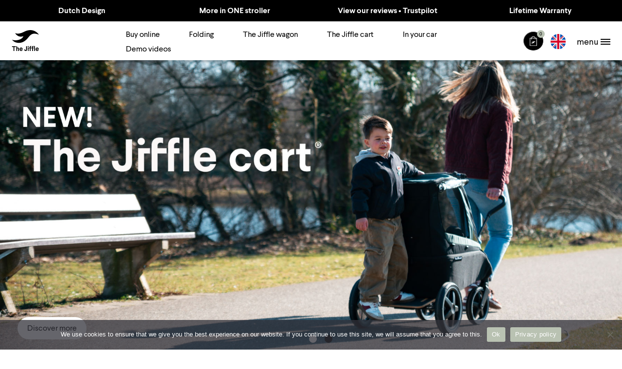

--- FILE ---
content_type: text/html; charset=UTF-8
request_url: https://thejiffle.com/en/
body_size: 12407
content:
<!DOCTYPE html>
<html lang="en-US">
<head>
    <!-- Set up Meta -->
    <meta http-equiv="X-UA-Compatible" content="IE=edge"/>
    <meta charset="UTF-8">

    <!-- Set the viewport width to device width for mobile -->
    <meta name="viewport" content="width=device-width, initial-scale=1, maximum-scale=5, user-scalable=yes">
    <!-- Remove Microsoft Edge's & Safari phone-email styling -->
    <meta name="format-detection" content="telephone=no,email=no,url=no">
    <meta name="facebook-domain-verification" content="6vurl3i4003nbrq49kicqpwafeng6k"/>
    <meta name="p:domain_verify" content="b5086d846f267958b425011b66abde62"/>

    <meta name='robots' content='index, follow, max-image-preview:large, max-snippet:-1, max-video-preview:-1' />
	<style>img:is([sizes="auto" i], [sizes^="auto," i]) { contain-intrinsic-size: 3000px 1500px }</style>
	
  <!-- ========================================== -->
  <!--    WordPress website developed by:         -->
  <!-- ========================================== -->
  <!--                                            -->
  <!--    KLIK3 internetbureau                    -->
  <!--                                            -->
  <!--    www:    www.klik3.nl                    -->
  <!--    email:  info@klik3.nl                   -->
  <!--                                            -->
  <!-- ========================================== -->
  <!--            All rights reserved             -->
  <!--  Copyright KLIK3 internetbureau 2007-2026  -->
  <!-- ========================================== -->

        
	<!-- This site is optimized with the Yoast SEO plugin v26.4 - https://yoast.com/wordpress/plugins/seo/ -->
	<title>The Jiffle wagon - Stroller and wagon cart combination- TheJiffle</title>
	<meta name="description" content="Explore more with The Jiffle wagon. Stroller with sturdy integrated wagon cart and ride along board. Do more, Jiffle more." />
	<link rel="canonical" href="https://thejiffle.com/en/" />
	<meta property="og:locale" content="en_US" />
	<meta property="og:type" content="website" />
	<meta property="og:title" content="The Jiffle wagon - Stroller and wagon cart combination- TheJiffle" />
	<meta property="og:description" content="Explore more with The Jiffle wagon. Stroller with sturdy integrated wagon cart and ride along board. Do more, Jiffle more." />
	<meta property="og:url" content="https://thejiffle.com/en/" />
	<meta property="og:site_name" content="TheJiffle" />
	<meta property="article:modified_time" content="2025-12-08T13:27:28+00:00" />
	<meta name="twitter:card" content="summary_large_image" />
	<script type="application/ld+json" class="yoast-schema-graph">{"@context":"https://schema.org","@graph":[{"@type":"WebPage","@id":"https://thejiffle.com/en/","url":"https://thejiffle.com/en/","name":"The Jiffle wagon - Stroller and wagon cart combination- TheJiffle","isPartOf":{"@id":"https://thejiffle.com/en/#website"},"about":{"@id":"https://thejiffle.com/en/#organization"},"datePublished":"2022-03-25T21:55:12+00:00","dateModified":"2025-12-08T13:27:28+00:00","description":"Explore more with The Jiffle wagon. Stroller with sturdy integrated wagon cart and ride along board. Do more, Jiffle more.","breadcrumb":{"@id":"https://thejiffle.com/en/#breadcrumb"},"inLanguage":"en-US","potentialAction":[{"@type":"ReadAction","target":["https://thejiffle.com/en/"]}]},{"@type":"BreadcrumbList","@id":"https://thejiffle.com/en/#breadcrumb","itemListElement":[{"@type":"ListItem","position":1,"name":"Home"}]},{"@type":"WebSite","@id":"https://thejiffle.com/en/#website","url":"https://thejiffle.com/en/","name":"TheJiffle","description":"","publisher":{"@id":"https://thejiffle.com/en/#organization"},"potentialAction":[{"@type":"SearchAction","target":{"@type":"EntryPoint","urlTemplate":"https://thejiffle.com/en/?s={search_term_string}"},"query-input":{"@type":"PropertyValueSpecification","valueRequired":true,"valueName":"search_term_string"}}],"inLanguage":"en-US"},{"@type":"Organization","@id":"https://thejiffle.com/en/#organization","name":"TheJiffle","url":"https://thejiffle.com/en/","logo":{"@type":"ImageObject","inLanguage":"en-US","@id":"https://thejiffle.com/en/#/schema/logo/image/","url":"https://thejiffle.com/en/wp-content/uploads/sites/2/2022/03/logo.svg","contentUrl":"https://thejiffle.com/en/wp-content/uploads/sites/2/2022/03/logo.svg","width":56,"height":44,"caption":"TheJiffle"},"image":{"@id":"https://thejiffle.com/en/#/schema/logo/image/"},"sameAs":["https://www.instagram.com/thejiffle/","https://www.linkedin.com/company/thejiffle/"]}]}</script>
	<!-- / Yoast SEO plugin. -->


<link rel="alternate" type="application/rss+xml" title="TheJiffle &raquo; Feed" href="https://thejiffle.com/en/feed/" />
<link rel='stylesheet' id='wp-block-library-css' href='https://thejiffle.com/en/wp-includes/css/dist/block-library/style.min.css?ver=6.8.3' media='all' />
<style id='classic-theme-styles-inline-css'>
/*! This file is auto-generated */
.wp-block-button__link{color:#fff;background-color:#32373c;border-radius:9999px;box-shadow:none;text-decoration:none;padding:calc(.667em + 2px) calc(1.333em + 2px);font-size:1.125em}.wp-block-file__button{background:#32373c;color:#fff;text-decoration:none}
</style>
<style id='global-styles-inline-css'>
:root{--wp--preset--aspect-ratio--square: 1;--wp--preset--aspect-ratio--4-3: 4/3;--wp--preset--aspect-ratio--3-4: 3/4;--wp--preset--aspect-ratio--3-2: 3/2;--wp--preset--aspect-ratio--2-3: 2/3;--wp--preset--aspect-ratio--16-9: 16/9;--wp--preset--aspect-ratio--9-16: 9/16;--wp--preset--color--black: #000000;--wp--preset--color--cyan-bluish-gray: #abb8c3;--wp--preset--color--white: #ffffff;--wp--preset--color--pale-pink: #f78da7;--wp--preset--color--vivid-red: #cf2e2e;--wp--preset--color--luminous-vivid-orange: #ff6900;--wp--preset--color--luminous-vivid-amber: #fcb900;--wp--preset--color--light-green-cyan: #7bdcb5;--wp--preset--color--vivid-green-cyan: #00d084;--wp--preset--color--pale-cyan-blue: #8ed1fc;--wp--preset--color--vivid-cyan-blue: #0693e3;--wp--preset--color--vivid-purple: #9b51e0;--wp--preset--gradient--vivid-cyan-blue-to-vivid-purple: linear-gradient(135deg,rgba(6,147,227,1) 0%,rgb(155,81,224) 100%);--wp--preset--gradient--light-green-cyan-to-vivid-green-cyan: linear-gradient(135deg,rgb(122,220,180) 0%,rgb(0,208,130) 100%);--wp--preset--gradient--luminous-vivid-amber-to-luminous-vivid-orange: linear-gradient(135deg,rgba(252,185,0,1) 0%,rgba(255,105,0,1) 100%);--wp--preset--gradient--luminous-vivid-orange-to-vivid-red: linear-gradient(135deg,rgba(255,105,0,1) 0%,rgb(207,46,46) 100%);--wp--preset--gradient--very-light-gray-to-cyan-bluish-gray: linear-gradient(135deg,rgb(238,238,238) 0%,rgb(169,184,195) 100%);--wp--preset--gradient--cool-to-warm-spectrum: linear-gradient(135deg,rgb(74,234,220) 0%,rgb(151,120,209) 20%,rgb(207,42,186) 40%,rgb(238,44,130) 60%,rgb(251,105,98) 80%,rgb(254,248,76) 100%);--wp--preset--gradient--blush-light-purple: linear-gradient(135deg,rgb(255,206,236) 0%,rgb(152,150,240) 100%);--wp--preset--gradient--blush-bordeaux: linear-gradient(135deg,rgb(254,205,165) 0%,rgb(254,45,45) 50%,rgb(107,0,62) 100%);--wp--preset--gradient--luminous-dusk: linear-gradient(135deg,rgb(255,203,112) 0%,rgb(199,81,192) 50%,rgb(65,88,208) 100%);--wp--preset--gradient--pale-ocean: linear-gradient(135deg,rgb(255,245,203) 0%,rgb(182,227,212) 50%,rgb(51,167,181) 100%);--wp--preset--gradient--electric-grass: linear-gradient(135deg,rgb(202,248,128) 0%,rgb(113,206,126) 100%);--wp--preset--gradient--midnight: linear-gradient(135deg,rgb(2,3,129) 0%,rgb(40,116,252) 100%);--wp--preset--font-size--small: 13px;--wp--preset--font-size--medium: 20px;--wp--preset--font-size--large: 36px;--wp--preset--font-size--x-large: 42px;--wp--preset--spacing--20: 0.44rem;--wp--preset--spacing--30: 0.67rem;--wp--preset--spacing--40: 1rem;--wp--preset--spacing--50: 1.5rem;--wp--preset--spacing--60: 2.25rem;--wp--preset--spacing--70: 3.38rem;--wp--preset--spacing--80: 5.06rem;--wp--preset--shadow--natural: 6px 6px 9px rgba(0, 0, 0, 0.2);--wp--preset--shadow--deep: 12px 12px 50px rgba(0, 0, 0, 0.4);--wp--preset--shadow--sharp: 6px 6px 0px rgba(0, 0, 0, 0.2);--wp--preset--shadow--outlined: 6px 6px 0px -3px rgba(255, 255, 255, 1), 6px 6px rgba(0, 0, 0, 1);--wp--preset--shadow--crisp: 6px 6px 0px rgba(0, 0, 0, 1);}:where(.is-layout-flex){gap: 0.5em;}:where(.is-layout-grid){gap: 0.5em;}body .is-layout-flex{display: flex;}.is-layout-flex{flex-wrap: wrap;align-items: center;}.is-layout-flex > :is(*, div){margin: 0;}body .is-layout-grid{display: grid;}.is-layout-grid > :is(*, div){margin: 0;}:where(.wp-block-columns.is-layout-flex){gap: 2em;}:where(.wp-block-columns.is-layout-grid){gap: 2em;}:where(.wp-block-post-template.is-layout-flex){gap: 1.25em;}:where(.wp-block-post-template.is-layout-grid){gap: 1.25em;}.has-black-color{color: var(--wp--preset--color--black) !important;}.has-cyan-bluish-gray-color{color: var(--wp--preset--color--cyan-bluish-gray) !important;}.has-white-color{color: var(--wp--preset--color--white) !important;}.has-pale-pink-color{color: var(--wp--preset--color--pale-pink) !important;}.has-vivid-red-color{color: var(--wp--preset--color--vivid-red) !important;}.has-luminous-vivid-orange-color{color: var(--wp--preset--color--luminous-vivid-orange) !important;}.has-luminous-vivid-amber-color{color: var(--wp--preset--color--luminous-vivid-amber) !important;}.has-light-green-cyan-color{color: var(--wp--preset--color--light-green-cyan) !important;}.has-vivid-green-cyan-color{color: var(--wp--preset--color--vivid-green-cyan) !important;}.has-pale-cyan-blue-color{color: var(--wp--preset--color--pale-cyan-blue) !important;}.has-vivid-cyan-blue-color{color: var(--wp--preset--color--vivid-cyan-blue) !important;}.has-vivid-purple-color{color: var(--wp--preset--color--vivid-purple) !important;}.has-black-background-color{background-color: var(--wp--preset--color--black) !important;}.has-cyan-bluish-gray-background-color{background-color: var(--wp--preset--color--cyan-bluish-gray) !important;}.has-white-background-color{background-color: var(--wp--preset--color--white) !important;}.has-pale-pink-background-color{background-color: var(--wp--preset--color--pale-pink) !important;}.has-vivid-red-background-color{background-color: var(--wp--preset--color--vivid-red) !important;}.has-luminous-vivid-orange-background-color{background-color: var(--wp--preset--color--luminous-vivid-orange) !important;}.has-luminous-vivid-amber-background-color{background-color: var(--wp--preset--color--luminous-vivid-amber) !important;}.has-light-green-cyan-background-color{background-color: var(--wp--preset--color--light-green-cyan) !important;}.has-vivid-green-cyan-background-color{background-color: var(--wp--preset--color--vivid-green-cyan) !important;}.has-pale-cyan-blue-background-color{background-color: var(--wp--preset--color--pale-cyan-blue) !important;}.has-vivid-cyan-blue-background-color{background-color: var(--wp--preset--color--vivid-cyan-blue) !important;}.has-vivid-purple-background-color{background-color: var(--wp--preset--color--vivid-purple) !important;}.has-black-border-color{border-color: var(--wp--preset--color--black) !important;}.has-cyan-bluish-gray-border-color{border-color: var(--wp--preset--color--cyan-bluish-gray) !important;}.has-white-border-color{border-color: var(--wp--preset--color--white) !important;}.has-pale-pink-border-color{border-color: var(--wp--preset--color--pale-pink) !important;}.has-vivid-red-border-color{border-color: var(--wp--preset--color--vivid-red) !important;}.has-luminous-vivid-orange-border-color{border-color: var(--wp--preset--color--luminous-vivid-orange) !important;}.has-luminous-vivid-amber-border-color{border-color: var(--wp--preset--color--luminous-vivid-amber) !important;}.has-light-green-cyan-border-color{border-color: var(--wp--preset--color--light-green-cyan) !important;}.has-vivid-green-cyan-border-color{border-color: var(--wp--preset--color--vivid-green-cyan) !important;}.has-pale-cyan-blue-border-color{border-color: var(--wp--preset--color--pale-cyan-blue) !important;}.has-vivid-cyan-blue-border-color{border-color: var(--wp--preset--color--vivid-cyan-blue) !important;}.has-vivid-purple-border-color{border-color: var(--wp--preset--color--vivid-purple) !important;}.has-vivid-cyan-blue-to-vivid-purple-gradient-background{background: var(--wp--preset--gradient--vivid-cyan-blue-to-vivid-purple) !important;}.has-light-green-cyan-to-vivid-green-cyan-gradient-background{background: var(--wp--preset--gradient--light-green-cyan-to-vivid-green-cyan) !important;}.has-luminous-vivid-amber-to-luminous-vivid-orange-gradient-background{background: var(--wp--preset--gradient--luminous-vivid-amber-to-luminous-vivid-orange) !important;}.has-luminous-vivid-orange-to-vivid-red-gradient-background{background: var(--wp--preset--gradient--luminous-vivid-orange-to-vivid-red) !important;}.has-very-light-gray-to-cyan-bluish-gray-gradient-background{background: var(--wp--preset--gradient--very-light-gray-to-cyan-bluish-gray) !important;}.has-cool-to-warm-spectrum-gradient-background{background: var(--wp--preset--gradient--cool-to-warm-spectrum) !important;}.has-blush-light-purple-gradient-background{background: var(--wp--preset--gradient--blush-light-purple) !important;}.has-blush-bordeaux-gradient-background{background: var(--wp--preset--gradient--blush-bordeaux) !important;}.has-luminous-dusk-gradient-background{background: var(--wp--preset--gradient--luminous-dusk) !important;}.has-pale-ocean-gradient-background{background: var(--wp--preset--gradient--pale-ocean) !important;}.has-electric-grass-gradient-background{background: var(--wp--preset--gradient--electric-grass) !important;}.has-midnight-gradient-background{background: var(--wp--preset--gradient--midnight) !important;}.has-small-font-size{font-size: var(--wp--preset--font-size--small) !important;}.has-medium-font-size{font-size: var(--wp--preset--font-size--medium) !important;}.has-large-font-size{font-size: var(--wp--preset--font-size--large) !important;}.has-x-large-font-size{font-size: var(--wp--preset--font-size--x-large) !important;}
:where(.wp-block-post-template.is-layout-flex){gap: 1.25em;}:where(.wp-block-post-template.is-layout-grid){gap: 1.25em;}
:where(.wp-block-columns.is-layout-flex){gap: 2em;}:where(.wp-block-columns.is-layout-grid){gap: 2em;}
:root :where(.wp-block-pullquote){font-size: 1.5em;line-height: 1.6;}
</style>
<link rel='stylesheet' id='woocommerce-layout-css' href='https://thejiffle.com/en/wp-content/plugins/woocommerce/assets/css/woocommerce-layout.css?ver=10.3.7' media='all' />
<link rel='stylesheet' id='woocommerce-smallscreen-css' href='https://thejiffle.com/en/wp-content/plugins/woocommerce/assets/css/woocommerce-smallscreen.css?ver=10.3.7' media='only screen and (max-width: 768px)' />
<link rel='stylesheet' id='woocommerce-general-css' href='https://thejiffle.com/en/wp-content/plugins/woocommerce/assets/css/woocommerce.css?ver=10.3.7' media='all' />
<style id='woocommerce-inline-inline-css'>
.woocommerce form .form-row .required { visibility: visible; }
</style>
<link rel='stylesheet' id='cookie-notice-front-css' href='https://thejiffle.com/en/wp-content/plugins/cookie-notice/css/front.min.css?ver=2.5.9' media='all' />
<link rel='stylesheet' id='brands-styles-css' href='https://thejiffle.com/en/wp-content/plugins/woocommerce/assets/css/brands.css?ver=10.3.7' media='all' />
<link rel='stylesheet' id='vendor.css-css' href='https://thejiffle.com/en/wp-content/themes/thejiffle/dist/styles/vendor.css' media='all' />
<link rel='stylesheet' id='main.css-css' href='https://thejiffle.com/en/wp-content/themes/thejiffle/dist/styles/main.css?ver2=1768959386.24' media='all' />
<link rel='stylesheet' id='mollie-applepaydirect-css' href='https://thejiffle.com/en/wp-content/plugins/mollie-payments-for-woocommerce/public/css/mollie-applepaydirect.min.css?ver=1763995726' media='screen' />
<link rel='stylesheet' id='multilingualpress-quicklinks-frontend-css' href='https://thejiffle.com/en/wp-content/plugins/multilingualpress/src/modules/QuickLinks/public/css/frontend.css?ver=1763995733' media='all' />
<link rel='stylesheet' id='multilingualpress-flag-icons-css' href='https://thejiffle.com/en/wp-content/plugins/multilingualpress/src/modules/SiteFlags/public/css/frontend.css?ver=1763995734' media='all' />
<link rel='stylesheet' id='vi-wpvs-frontend-style-css' href='https://thejiffle.com/en/wp-content/plugins/product-variations-swatches-for-woocommerce/assets/css/frontend-style.min.css?ver=1.1.14' media='all' />
<style id='vi-wpvs-frontend-style-inline-css'>
.vi-wpvs-variation-wrap.vi-wpvs-variation-wrap-variationswatchesdesign .vi-wpvs-option-wrap{transition: all 30ms ease-in-out;}.vi-wpvs-variation-wrap.vi-wpvs-variation-wrap-variationswatchesdesign .vi-wpvs-variation-button-select,.vi-wpvs-variation-wrap.vi-wpvs-variation-wrap-variationswatchesdesign .vi-wpvs-option-wrap{height:48px;width:48px;padding:1px;font-size:16px;border-radius:3px;}.vi-wpvs-variation-wrap.vi-wpvs-variation-wrap-variationswatchesdesign .vi-wpvs-option-wrap .vi-wpvs-option:not(.vi-wpvs-option-select){border-radius: inherit;}.vi-wpvs-variation-wrap.vi-wpvs-variation-wrap-variationswatchesdesign .vi-wpvs-option-wrap.vi-wpvs-option-wrap-out-of-stock,.vi-wpvs-variation-wrap.vi-wpvs-variation-wrap-variationswatchesdesign .vi-wpvs-option-wrap.vi-wpvs-option-wrap-out-of-stock-attribute,.vi-wpvs-variation-wrap.vi-wpvs-variation-wrap-variationswatchesdesign .vi-wpvs-option-wrap.vi-wpvs-option-wrap-disable{opacity: 1;}.vi-wpvs-variation-wrap.vi-wpvs-variation-wrap-variationswatchesdesign .vi-wpvs-option-wrap.vi-wpvs-option-wrap-out-of-stock .vi-wpvs-option,.vi-wpvs-variation-wrap.vi-wpvs-variation-wrap-variationswatchesdesign .vi-wpvs-option-wrap.vi-wpvs-option-wrap-out-of-stock-attribute .vi-wpvs-option,.vi-wpvs-variation-wrap.vi-wpvs-variation-wrap-variationswatchesdesign .vi-wpvs-option-wrap.vi-wpvs-option-wrap-disable .vi-wpvs-option{opacity: .5;}.vi-wpvs-variation-wrap.vi-wpvs-variation-wrap-variationswatchesdesign .vi-wpvs-option-wrap.vi-wpvs-option-wrap-selected{box-shadow:  0 0 0 1px #dddddd inset, 0px 4px 2px -2px #adada3;}.vi-wpvs-variation-wrap.vi-wpvs-variation-wrap-variationswatchesdesign .vi-wpvs-variation-wrap-select-wrap .vi-wpvs-option-wrap.vi-wpvs-option-wrap-selected{box-shadow:  0 0 0 1px #dddddd, 0px 4px 2px -2px #adada3;}.vi-wpvs-variation-wrap.vi-wpvs-variation-wrap-variationswatchesdesign .vi-wpvs-option-wrap.vi-wpvs-option-wrap-selected{color:#222222;background:#ffffff;border-radius:3px;}.vi-wpvs-variation-wrap.vi-wpvs-variation-wrap-variationswatchesdesign .vi-wpvs-option-wrap.vi-wpvs-option-wrap-selected .vi-wpvs-option{color:#222222;}.vi-wpvs-variation-wrap.vi-wpvs-variation-wrap-variationswatchesdesign .vi-wpvs-option-wrap.vi-wpvs-option-wrap-hover{box-shadow:  0 0 0 1px #cccccc inset , 0px 4px 2px -2px #adada3;}.vi-wpvs-variation-wrap.vi-wpvs-variation-wrap-variationswatchesdesign .vi-wpvs-variation-wrap-select-wrap .vi-wpvs-option-wrap.vi-wpvs-option-wrap-hover{box-shadow:  0 0 0 1px #cccccc, 0px 4px 2px -2px #adada3;}.vi-wpvs-variation-wrap.vi-wpvs-variation-wrap-variationswatchesdesign .vi-wpvs-option-wrap.vi-wpvs-option-wrap-hover{color:#222222;background:#ffffff;border-radius:3px;}.vi-wpvs-variation-wrap.vi-wpvs-variation-wrap-variationswatchesdesign .vi-wpvs-option-wrap.vi-wpvs-option-wrap-hover .vi-wpvs-option{color:#222222;}.vi-wpvs-variation-wrap.vi-wpvs-variation-wrap-variationswatchesdesign .vi-wpvs-option-wrap.vi-wpvs-option-wrap-default{box-shadow:  0 0 0 1px #cccccc inset, 0px 4px 2px -2px #adada3;}.vi-wpvs-variation-wrap.vi-wpvs-variation-wrap-variationswatchesdesign .vi-wpvs-variation-wrap-select-wrap .vi-wpvs-option-wrap.vi-wpvs-option-wrap-default{box-shadow:  0 0 0 1px #cccccc, 0px 4px 2px -2px #adada3;}.vi-wpvs-variation-wrap.vi-wpvs-variation-wrap-variationswatchesdesign .vi-wpvs-option-wrap.vi-wpvs-option-wrap-default{color:#666666;background:#ffffff;border-radius:3px;}.vi-wpvs-variation-wrap.vi-wpvs-variation-wrap-variationswatchesdesign .vi-wpvs-option-wrap.vi-wpvs-option-wrap-default .vi-wpvs-option{color:#666666;}.vi-wpvs-variation-wrap.vi-wpvs-variation-wrap-variationswatchesdesign .vi-wpvs-option-wrap .vi-wpvs-option-tooltip{min-width: 100px;height: auto;padding: 5px 8px;}.vi-wpvs-variation-wrap.vi-wpvs-variation-wrap-variationswatchesdesign .vi-wpvs-option-wrap .vi-wpvs-option-tooltip{font-size:14px;border-radius:3px;}.vi-wpvs-variation-wrap.vi-wpvs-variation-wrap-variationswatchesdesign .vi-wpvs-option-wrap .vi-wpvs-option-tooltip{color:#222222;background:#ffffff;}.vi-wpvs-variation-wrap.vi-wpvs-variation-wrap-variationswatchesdesign .vi-wpvs-option-wrap .vi-wpvs-option-tooltip::after{border-width: 5px;border-style: solid;margin-left: -5px;margin-top: -1px;border-color: #ffffff transparent transparent transparent;}.vi-wpvs-variation-wrap.vi-wpvs-variation-wrap-variationswatchesdesign .vi-wpvs-option-wrap .vi-wpvs-option-tooltip{border: 1px solid #cccccc;}.vi-wpvs-variation-wrap.vi-wpvs-variation-wrap-variationswatchesdesign .vi-wpvs-option-wrap .vi-wpvs-option-tooltip::before{border-width: 6px;border-style: solid;margin-left: -6px;border-color: #cccccc transparent transparent transparent;}@media screen and (max-width:600px){.vi-wpvs-variation-wrap.vi-wpvs-variation-wrap-variationswatchesdesign .vi-wpvs-variation-button-select,.vi-wpvs-variation-wrap.vi-wpvs-variation-wrap-variationswatchesdesign .vi-wpvs-option-wrap{width:40px;height:40px;font-size:13px;}.vi-wpvs-variation-wrap.vi-wpvs-variation-wrap-variationswatchesdesign .vi-wpvs-option-wrap.vi-wpvs-option-wrap-selected{border-radius:2.55px;}.vi-wpvs-variation-wrap.vi-wpvs-variation-wrap-variationswatchesdesign .vi-wpvs-option-wrap.vi-wpvs-option-wrap-hover{border-radius:2.55px;}.vi-wpvs-variation-wrap.vi-wpvs-variation-wrap-variationswatchesdesign .vi-wpvs-option-wrap.vi-wpvs-option-wrap-default{border-radius:2.55px;}}
</style>
<script src="https://thejiffle.com/en/wp-includes/js/jquery/jquery.min.js?ver=3.7.1" id="jquery-core-js"></script>
<script src="https://thejiffle.com/en/wp-includes/js/jquery/jquery-migrate.min.js?ver=3.4.1" id="jquery-migrate-js"></script>
<script src="https://thejiffle.com/en/wp-content/plugins/woocommerce/assets/js/jquery-blockui/jquery.blockUI.min.js?ver=2.7.0-wc.10.3.7" id="wc-jquery-blockui-js" defer data-wp-strategy="defer"></script>
<script id="wc-add-to-cart-js-extra">
var wc_add_to_cart_params = {"ajax_url":"\/en\/wp-admin\/admin-ajax.php","wc_ajax_url":"\/en\/?wc-ajax=%%endpoint%%","i18n_view_cart":"View cart","cart_url":"https:\/\/thejiffle.com\/en\/cart\/","is_cart":"","cart_redirect_after_add":"no"};
</script>
<script src="https://thejiffle.com/en/wp-content/plugins/woocommerce/assets/js/frontend/add-to-cart.min.js?ver=10.3.7" id="wc-add-to-cart-js" defer data-wp-strategy="defer"></script>
<script src="https://thejiffle.com/en/wp-content/plugins/woocommerce/assets/js/js-cookie/js.cookie.min.js?ver=2.1.4-wc.10.3.7" id="wc-js-cookie-js" defer data-wp-strategy="defer"></script>
<script id="woocommerce-js-extra">
var woocommerce_params = {"ajax_url":"\/en\/wp-admin\/admin-ajax.php","wc_ajax_url":"\/en\/?wc-ajax=%%endpoint%%","i18n_password_show":"Show password","i18n_password_hide":"Hide password"};
</script>
<script src="https://thejiffle.com/en/wp-content/plugins/woocommerce/assets/js/frontend/woocommerce.min.js?ver=10.3.7" id="woocommerce-js" defer data-wp-strategy="defer"></script>
<script id="tp-js-js-extra">
var trustpilot_settings = {"key":"","TrustpilotScriptUrl":"https:\/\/invitejs.trustpilot.com\/tp.min.js","IntegrationAppUrl":"\/\/ecommscript-integrationapp.trustpilot.com","PreviewScriptUrl":"\/\/ecommplugins-scripts.trustpilot.com\/v2.1\/js\/preview.min.js","PreviewCssUrl":"\/\/ecommplugins-scripts.trustpilot.com\/v2.1\/css\/preview.min.css","PreviewWPCssUrl":"\/\/ecommplugins-scripts.trustpilot.com\/v2.1\/css\/preview_wp.css","WidgetScriptUrl":"\/\/widget.trustpilot.com\/bootstrap\/v5\/tp.widget.bootstrap.min.js"};
</script>
<script src="https://thejiffle.com/en/wp-content/plugins/trustpilot-reviews/review/assets/js/headerScript.min.js?ver=1.0&#039; async=&#039;async" id="tp-js-js"></script>
<link rel="https://api.w.org/" href="https://thejiffle.com/en/wp-json/" /><link rel="alternate" title="JSON" type="application/json" href="https://thejiffle.com/en/wp-json/wp/v2/pages/13" /><link rel="EditURI" type="application/rsd+xml" title="RSD" href="https://thejiffle.com/en/xmlrpc.php?rsd" />
<link rel='shortlink' href='https://thejiffle.com/en/' />
<link rel="alternate" title="oEmbed (JSON)" type="application/json+oembed" href="https://thejiffle.com/en/wp-json/oembed/1.0/embed?url=https%3A%2F%2Fthejiffle.com%2Fen%2F" />
<link rel="alternate" title="oEmbed (XML)" type="text/xml+oembed" href="https://thejiffle.com/en/wp-json/oembed/1.0/embed?url=https%3A%2F%2Fthejiffle.com%2Fen%2F&#038;format=xml" />

		<!-- GA Google Analytics @ https://m0n.co/ga -->
		<script async src="https://www.googletagmanager.com/gtag/js?id=G-96MX9HJCB3"></script>
		<script>
			window.dataLayer = window.dataLayer || [];
			function gtag(){dataLayer.push(arguments);}
			gtag('js', new Date());
			gtag('config', 'G-96MX9HJCB3');
		</script>

	<link rel="alternate" hreflang="nl-NL" href="https://thejiffle.com/nl/"><link rel="alternate" hreflang="de-DE" href="https://thejiffle.com/de/"><link rel="alternate" hreflang="en-US" href="https://thejiffle.com/en/">        <style type='text/css'>
            body.admin-bar {
                margin-top: 32px !important
            }

            @media screen and (max-width: 782px) {
                body.admin-bar {
                    margin-top: 46px !important
                }
            }
        </style>
        	<noscript><style>.woocommerce-product-gallery{ opacity: 1 !important; }</style></noscript>
	<link rel="icon" href="https://thejiffle.com/en/wp-content/uploads/sites/2/2022/03/icon.png" sizes="32x32" />
<link rel="icon" href="https://thejiffle.com/en/wp-content/uploads/sites/2/2022/03/icon.png" sizes="192x192" />
<link rel="apple-touch-icon" href="https://thejiffle.com/en/wp-content/uploads/sites/2/2022/03/icon.png" />
<meta name="msapplication-TileImage" content="https://thejiffle.com/en/wp-content/uploads/sites/2/2022/03/icon.png" />
		<style id="wp-custom-css">
			/* #top-menu li.current_page_item {
	display: none;
}
 */

@media (min-width: 992px) {
	.top-nav li a {
		font-size: 16px;
	}

	.header .header__line {
		padding: 10px 24px !important;
	}
	.header .navbar-toggler-title {
		padding-top: 2px;
	}
	
	.woocommerce #respond body.bwp input#submit, .woocommerce-page #respond body.bwp input#submit, body.bwp .button, body.bwp .woocommerce #respond input#submit, body.bwp .woocommerce-page #respond input#submit {
		font-size: 16px;
	}
}


.languages__icon {
    border: 1px solid rgba(255,255,255,.3);
    border-radius: 50px;
}

#top-menu {
	padding-left: 0 !important 
}
@media (max-width: 1070px) {
 #top-menu {
    display: none !important;
	}
}

.page-id-2724 .flex_form .js-modal-close {
	display:  none;
} 

.page-id-2724 .flex_form__form {
	max-width: 500px !important; 
	margin: 0 auto !important;	
}

#top-menu .menu-item a {
	color: #000;
	background-color: #fff;
}

#top-menu .menu-item:not(.current-menu-item) a:hover {
	background-color: #fff;
	color: #a6a6a6;
	box-shadow: none;
}

#top-menu .current-menu-item a {
color: #fff;
background-color: #000;
cursor: default;
}
/* #top-menu .menu-item:first-child {
color: white;
background-color: #000;
cursor: default;
} */
/* #top-menu .menu-item:first-child a:hover {
	box-shadow: 0 4px 4px rgb(0 0 0 / 25%); 
} */
.button {
	background-color: #fff !important; 
	color: #000 !important;
}
.flex_item {
	background-color: #f6f6f6 !important;
} 
.flex_editor {
	background-color: #f6f6f6;
} 

.benefits {
	display: none !important;
}

@media (min-width: 992px) {
.woocommerce div.product .product_title, .woocommerce-page div.product .product_title {
    font-size: 4.1rem;
    line-height: 1;
    margin-bottom: 6.25rem;
    } 
}

 

@media (min-width: 1170px) {
.usp__title {
    font-size: 1rem;
    }
}

.woocommerce span.onsale, .woocommerce-page span.onsale {
    background-color: #FF6468;
}		</style>
		</head>


<body class="home wp-singular page-template-default page page-id-13 wp-custom-logo wp-theme-thejiffle no-outline bwp woocommerce theme-thejiffle woocommerce-no-js cookies-not-set rtwpvg">

<!-- BEGIN of header -->
<header class="header header--thick">
    <div class="header__inner">
        
<div class="usps header__usps usps--dark">
	<div class="container container-full">
	    <div class="row js-usps px-lg-3 justify-content-xxl-around">
			 				 					 <div class="col-12 col-lg-3 col-xxl-auto">
						 <div class="usp">
						     <h3 class="usp__title">Dutch Design</h3>
						 </div>
					 </div>
				 			 				 					 <div class="col-12 col-lg-3 col-xxl-auto">
						 <div class="usp">
						     <h3 class="usp__title">More in ONE stroller</h3>
						 </div>
					 </div>
				 			 				 					 <div class="col-12 col-lg-3 col-xxl-auto">
						 <div class="usp">
						     <h3 class="usp__title"><a href="https://www.trustpilot.com/review/thejiffle.com/">View our reviews • Trustpilot</a></h3>
						 </div>
					 </div>
				 			 				 					 <div class="col-12 col-lg-3 col-xxl-auto">
						 <div class="usp">
						     <h3 class="usp__title"><a href="https://thejiffle.com/en/the-jiffle-wagon/lifetime-warranty/">Lifetime Warranty</a></h3>
						 </div>
					 </div>
				 			 	    </div>
	</div>
</div>
        <div class="header__line row align-items-center p-1 px-md-4 box-shadow">
            <div class="col-2">
                <div class="logo">
                                            <a href="https://thejiffle.com/en" class="custom-logo-link d-inline-block d-lg-none">
                            <img width="48" height="48" src="https://thejiffle.com/en/wp-content/uploads/sites/2/2022/03/icon.png" class="custom-logo" alt="" decoding="async" />                        </a>
                                        <a href="https://thejiffle.com/en/" class="custom-logo-link d-none d-lg-inline-block" rel="home" title="TheJiffle" itemscope><img src="https://thejiffle.com/en/wp-content/uploads/sites/2/2022/03/logo.svg" class="custom-logo" itemprop="siteLogo" alt="TheJiffle"/></a>                    <span class="sr-only">TheJiffle</span>
                </div>
            </div>

            <div class="col-10">
                <div class="header__main">
                    <div class="menu-top-menu-container"><ul id="top-menu" class="top-nav d-none d-lg-block"><li id="menu-item-2621" class="menu-item menu-item-type-post_type menu-item-object-page menu-item-2621"><a href="https://thejiffle.com/en/store/">Buy online</a></li>
<li id="menu-item-3272" class="menu-item menu-item-type-post_type menu-item-object-page menu-item-3272"><a href="https://thejiffle.com/en/folding/">Folding</a></li>
<li id="menu-item-274" class="menu-item menu-item-type-post_type menu-item-object-page menu-item-274"><a href="https://thejiffle.com/en/the-jiffle-wagon/">The Jiffle wagon</a></li>
<li id="menu-item-3370" class="menu-item menu-item-type-post_type menu-item-object-page menu-item-3370"><a href="https://thejiffle.com/en/the-jiffle-cart/">The Jiffle cart</a></li>
<li id="menu-item-2924" class="menu-item menu-item-type-post_type menu-item-object-page menu-item-2924"><a href="https://thejiffle.com/en/stroller-in-your-car/">In your car</a></li>
<li id="menu-item-1338" class="menu-item menu-item-type-post_type menu-item-object-page menu-item-1338"><a href="https://thejiffle.com/en/the-jiffle-wagon/demo-videos/">Demo videos</a></li>
</ul></div>
                                                                    <div class="header__cart dropdown">
                            <button class="cart-button js-cart dropdown-toggle" data-toggle="dropdown">
                                <span class="cart-button-counter cart-button-counter--normal js-cart-counter">0</span>
                            </button>
                            <div class="header__cart_mini dropdown-menu">
                                <div class="js-mini-cart-inner">

	<p class="woocommerce-mini-cart__empty-message">No products in the cart.</p>


</div>
                            </div>
                        </div>
                    
                    

<div class="header__languages language-dropdown dropdown">
    <button class="language-dropdown__current js-language dropdown-toggle" data-toggle="dropdown">
                                    <img width="200" height="200" src="https://thejiffle.com/en/wp-content/uploads/sites/2/2023/04/flag-gb.svg" class="language-dropdown__icon" alt="" decoding="async" />                                                                </button>

    <div class="language-dropdown__list dropdown-menu">
        <ul class="languages">
                                                                                                                
        <li class="languages__item">
            <a href="https://thejiffle.com/nl/" class="languages__link" title="Nederlands">
                Nederlands                <img width="200" height="200" src="https://thejiffle.com/en/wp-content/uploads/sites/2/2023/04/flag-nl.svg" class="languages__icon" alt="" decoding="async" />            </a>
        </li>
    
                                                                                                                
        <li class="languages__item">
            <a href="https://thejiffle.com/en/" class="languages__link" title="English">
                English                <img width="200" height="200" src="https://thejiffle.com/en/wp-content/uploads/sites/2/2023/04/flag-gb.svg" class="languages__icon" alt="" decoding="async" />            </a>
        </li>
    
                                                                                                                
        <li class="languages__item">
            <a href="https://thejiffle.com/de/" class="languages__link" title="Deutsch">
                Deutsch                <img width="200" height="200" src="https://thejiffle.com/en/wp-content/uploads/sites/2/2023/04/flag-de.svg" class="languages__icon" alt="" decoding="async" />            </a>
        </li>
        </ul>    </div>
</div>

                    <div class="title-bar" data-responsive-toggle="main-menu">
                        <button class="navbar-toggler collapsed" type="button" data-toggle="collapse"
                                data-target="#primary-menu" aria-controls="primary-menu"
                                aria-expanded="false" aria-label="Toggle navigation">
                            <i class="navbar-toggler-title">menu</i>
                            <span class="navbar-toggler-icon"></span>
                        </button>
                    </div>
                </div>
            </div>
        </div>

        <div id="primary-menu" class="row navbar-container collapse navbar-collapse">
            <div class="col-12 header-menu">
                                    <nav class="navbar">
                        <div class="menu-hamburgermenu-bovenin-container"><ul id="menu-hamburgermenu-bovenin" class="navbar-nav navbar-collapse" itemscope itemtype="http://www.schema.org/SiteNavigationElement"><li  id="menu-item-1345" class="menu-item menu-item-type-post_type menu-item-object-page menu-item-home current-menu-item page_item page-item-13 current_page_item current-menu-ancestor current-menu-parent current_page_parent current_page_ancestor menu-item-has-children dropdown active menu-item-1345 nav-item"><a href="#" data-toggle="dropdown" aria-haspopup="true" aria-expanded="false" class="dropdown-toggle nav-link" id="menu-item-dropdown-1345" aria-current="page"><span itemprop="name">The Jiffle</span><span class="js-dropdown-toggle dropdown-menu-toggle menu_link--arrow"></span></a>
<ul class="dropdown-menu" aria-labelledby="menu-item-dropdown-1345">
	<li  id="menu-item-1357" class="menu-item menu-item-type-post_type menu-item-object-page menu-item-home current-menu-item page_item page-item-13 current_page_item active menu-item-1357 nav-item"><a itemprop="url" href="https://thejiffle.com/en/" class="dropdown-item" aria-current="page"><span itemprop="name">Home</span></a></li>
	<li  id="menu-item-3270" class="menu-item menu-item-type-post_type menu-item-object-page menu-item-3270 nav-item"><a itemprop="url" href="https://thejiffle.com/en/folding/" class="dropdown-item"><span itemprop="name">Folding</span></a></li>
	<li  id="menu-item-1346" class="menu-item menu-item-type-post_type menu-item-object-page menu-item-1346 nav-item"><a itemprop="url" href="https://thejiffle.com/en/the-jiffle-wagon/" class="dropdown-item"><span itemprop="name">The Jiffle wagon</span></a></li>
	<li  id="menu-item-3361" class="menu-item menu-item-type-post_type menu-item-object-page menu-item-3361 nav-item"><a itemprop="url" href="https://thejiffle.com/en/the-jiffle-cart/" class="dropdown-item"><span itemprop="name">The Jiffle cart</span></a></li>
	<li  id="menu-item-2923" class="menu-item menu-item-type-post_type menu-item-object-page menu-item-2923 nav-item"><a itemprop="url" href="https://thejiffle.com/en/stroller-in-your-car/" class="dropdown-item"><span itemprop="name">In your car</span></a></li>
	<li  id="menu-item-1347" class="menu-item menu-item-type-post_type menu-item-object-page menu-item-1347 nav-item"><a itemprop="url" href="https://thejiffle.com/en/the-jiffle-wagon/demo-videos/" class="dropdown-item"><span itemprop="name">Demo videos</span></a></li>
	<li  id="menu-item-3198" class="menu-item menu-item-type-post_type menu-item-object-page menu-item-3198 nav-item"><a itemprop="url" href="https://thejiffle.com/en/news-about-the-jiffle/" class="dropdown-item"><span itemprop="name">News</span></a></li>
</ul>
</li>
<li  id="menu-item-1348" class="menu-item menu-item-type-post_type menu-item-object-page menu-item-has-children dropdown menu-item-1348 nav-item"><a href="#" data-toggle="dropdown" aria-haspopup="true" aria-expanded="false" class="dropdown-toggle nav-link" id="menu-item-dropdown-1348"><span itemprop="name">Contact</span><span class="js-dropdown-toggle dropdown-menu-toggle menu_link--arrow"></span></a>
<ul class="dropdown-menu" aria-labelledby="menu-item-dropdown-1348">
	<li  id="menu-item-1358" class="menu-item menu-item-type-post_type menu-item-object-page menu-item-1358 nav-item"><a itemprop="url" href="https://thejiffle.com/en/service/" class="dropdown-item"><span itemprop="name">Service</span></a></li>
	<li  id="menu-item-3261" class="menu-item menu-item-type-post_type menu-item-object-page menu-item-3261 nav-item"><a itemprop="url" href="https://thejiffle.com/en/frequently-asked-questions/" class="dropdown-item"><span itemprop="name">Frequently Asked Questions</span></a></li>
	<li  id="menu-item-1724" class="menu-item menu-item-type-post_type menu-item-object-page menu-item-1724 nav-item"><a itemprop="url" href="https://thejiffle.com/en/the-jiffle-wagon/lifetime-warranty/" class="dropdown-item"><span itemprop="name">Lifetime warranty</span></a></li>
</ul>
</li>
<li  id="menu-item-1722" class="menu-item menu-item-type-custom menu-item-object-custom menu-item-has-children dropdown menu-item-1722 nav-item"><a href="#" data-toggle="dropdown" aria-haspopup="true" aria-expanded="false" class="dropdown-toggle nav-link" id="menu-item-dropdown-1722"><span itemprop="name">Store</span><span class="js-dropdown-toggle dropdown-menu-toggle menu_link--arrow"></span></a>
<ul class="dropdown-menu" aria-labelledby="menu-item-dropdown-1722">
	<li  id="menu-item-1703" class="menu-item menu-item-type-post_type menu-item-object-page menu-item-1703 nav-item"><a itemprop="url" href="https://thejiffle.com/en/store/" class="dropdown-item"><span itemprop="name">Our online store</span></a></li>
	<li  id="menu-item-1702" class="menu-item menu-item-type-post_type menu-item-object-page menu-item-1702 nav-item"><a itemprop="url" href="https://thejiffle.com/en/cart/" class="dropdown-item"><span itemprop="name">Shopping cart</span></a></li>
	<li  id="menu-item-2159" class="menu-item menu-item-type-custom menu-item-object-custom menu-item-2159 nav-item"><a itemprop="url" href="https://thejiffle.com/en/resellers/" class="dropdown-item"><span itemprop="name">Visit a retailer</span></a></li>
</ul>
</li>
</ul></div>                    </nav>
                
                            </div>

            <div class="col-12"><ul id="down-menu" class="down-nav d-flex d-lg-none" itemscope itemtype="http://www.schema.org/SiteNavigationElement"><li class="menu-item menu-item-type-post_type menu-item-object-page menu-item-2621"><a href="https://thejiffle.com/en/store/">Buy online</a></li>
<li class="menu-item menu-item-type-post_type menu-item-object-page menu-item-3272"><a href="https://thejiffle.com/en/folding/">Folding</a></li>
<li class="menu-item menu-item-type-post_type menu-item-object-page menu-item-274"><a href="https://thejiffle.com/en/the-jiffle-wagon/">The Jiffle wagon</a></li>
<li class="menu-item menu-item-type-post_type menu-item-object-page menu-item-3370"><a href="https://thejiffle.com/en/the-jiffle-cart/">The Jiffle cart</a></li>
<li class="menu-item menu-item-type-post_type menu-item-object-page menu-item-2924"><a href="https://thejiffle.com/en/stroller-in-your-car/">In your car</a></li>
<li class="menu-item menu-item-type-post_type menu-item-object-page menu-item-1338"><a href="https://thejiffle.com/en/the-jiffle-wagon/demo-videos/">Demo videos</a></li>
</ul></div>        </div>
    </div>
</header>
<!-- END of header -->

<main class="flexible-content">
                        
    <section class="flex_hero_slider js-hero-slider bg-" data-animation="" data-speed="2000">
                    
<div class="hero_slide ratio ratio--3by5 ratio--md-2by1">
            <div class="hero_slide__image  d-none d-md-block ratio__content opacity-var" style="--opacity:1">
            <img width="1800" height="900" src="https://thejiffle.com/en/wp-content/uploads/sites/2/2025/06/D_ENG_Header_wagon.jpg" class="position-full" alt="" decoding="async" fetchpriority="high" />        </div>
    
    <!-- BEGIN of Video Overlay -->
        <!-- END of Video Overlay -->

                        <div class="hero_slide__image  d-md-none ratio__content opacity-var" style="--opacity:1">
                <img width="768" height="1280" src="https://thejiffle.com/en/wp-content/uploads/sites/2/2025/06/M_ENG_Headerwagon-768x1280.jpg" class="position-full" alt="" decoding="async" />            </div>
            
    <div class="hero_slide__inner">
                    <div class="hero_slide__links">
                <a class="hero_slide__link button button--white" href="https://thejiffle.com/en/store/" target="_self">Buy now</a>
            </div>
            </div>
</div>
                    
<div class="hero_slide ratio ratio--3by5 ratio--md-2by1">
            <div class="hero_slide__image  d-none d-md-block ratio__content opacity-var" style="--opacity:1">
            <img width="1800" height="900" src="https://thejiffle.com/en/wp-content/uploads/sites/2/2025/06/D_ENG_Header_cart.jpg" class="position-full" alt="" decoding="async" />        </div>
    
    <!-- BEGIN of Video Overlay -->
        <!-- END of Video Overlay -->

                        <div class="hero_slide__image  d-md-none ratio__content opacity-var" style="--opacity:1">
                <img width="768" height="1280" src="https://thejiffle.com/en/wp-content/uploads/sites/2/2025/06/M_ENG_header_cart2-768x1280.jpg" class="position-full" alt="" decoding="async" />            </div>
            
    <div class="hero_slide__inner">
                    <div class="hero_slide__links">
                <a class="hero_slide__link button button--white" href="https://thejiffle.com/en/the-jiffle-cart/" target="_self">Discover more</a>
            </div>
            </div>
</div>
            </section>
                    
    <section class="flex_hero  theme-white bg- ratio ratio--1by1 ratio--md-2by1">
                    <div class="flex_hero__image  d-none d-md-block ratio__content opacity-var" style="--opacity:1">
                <img width="1800" height="900" src="https://thejiffle.com/en/wp-content/uploads/sites/2/2025/06/D_ENG_moreinone.jpg" class="position-full" alt="" decoding="async" />            </div>
        
        <!-- BEGIN of Video Overlay -->
                <!-- END of Video Overlay -->

                                    <div class="flex_hero__image  d-md-none ratio__content opacity-var" style="--opacity:1">
                    <img width="768" height="768" src="https://thejiffle.com/en/wp-content/uploads/sites/2/2025/06/M_ENG_moreinone_shore-768x768.jpg" class="position-full" alt="" decoding="async" />                </div>
                    
        <div class="flex_hero__inner">
            
                            <div class="flex_hero__links">
                                                                        <a class="flex_hero__link button " href="https://thejiffle.com/en/the-jiffle-wagon/" target="_self">Discover more</a>
                                                            </div>
                    </div>
    </section>
                    
    <section class="flex_hero  theme-dark bg- ratio ratio--2by1 ratio--md-11by3">
                    <div class="flex_hero__image  d-none d-md-block ratio__content opacity-var" style="--opacity:1">
                <img width="1800" height="490" src="https://thejiffle.com/en/wp-content/uploads/sites/2/2025/06/D_meerinfotos.jpg" class="position-full" alt="" decoding="async" />            </div>
        
        <!-- BEGIN of Video Overlay -->
                <!-- END of Video Overlay -->

                                    <div class="flex_hero__image  d-md-none ratio__content opacity-var" style="--opacity:1">
                    <img width="768" height="384" src="https://thejiffle.com/en/wp-content/uploads/sites/2/2025/06/M_meerinfotos-768x384.jpg" class="position-full" alt="" decoding="async" />                </div>
                    
        <div class="flex_hero__inner">
            
                    </div>
    </section>
                    
    <section class="flex_hero  theme-dark bg- ratio ratio--1by2 ratio--md-2by1">
                    <div class="flex_hero__image  d-none d-md-block ratio__content opacity-var" style="--opacity:1">
                <img width="1800" height="900" src="https://thejiffle.com/en/wp-content/uploads/sites/2/2025/06/D_ENG_groceries.jpg" class="position-full" alt="" decoding="async" />            </div>
        
        <!-- BEGIN of Video Overlay -->
                <!-- END of Video Overlay -->

                                    <div class="flex_hero__image  d-md-none ratio__content opacity-var" style="--opacity:1">
                    <img width="768" height="1280" src="https://thejiffle.com/en/wp-content/uploads/sites/2/2025/06/M_ENG_groceries-768x1280.jpg" class="position-full" alt="" decoding="async" />                </div>
                    
        <div class="flex_hero__inner">
            
                            <div class="flex_hero__links">
                                                                        <a class="flex_hero__link button " href="https://thejiffle.com/en/folding/" target="_self">Folding options</a>
                                                                                                <a class="flex_hero__link button " href="https://thejiffle.com/en/stroller-in-your-car/" target="_self">In your car</a>
                                                            </div>
                    </div>
    </section>
                    
    <section class="flex_hero  theme-dark bg- ratio ratio--1by2 ratio--md-11by3">
                    <div class="flex_hero__image  d-none d-md-block ratio__content opacity-var" style="--opacity:1">
                <img width="1800" height="490" src="https://thejiffle.com/en/wp-content/uploads/sites/2/2025/06/D_ENG_more-new.jpg" class="position-full" alt="" decoding="async" />            </div>
        
        <!-- BEGIN of Video Overlay -->
                <!-- END of Video Overlay -->

                                    <div class="flex_hero__image  d-md-none ratio__content opacity-var" style="--opacity:1">
                    <img width="768" height="1536" src="https://thejiffle.com/en/wp-content/uploads/sites/2/2025/06/M_ENG_more-new-768x1536.jpg" class="position-full" alt="" decoding="async" />                </div>
                    
        <div class="flex_hero__inner">
            
                            <div class="flex_hero__links">
                                                                        <a class="flex_hero__link button " href="https://thejiffle.com/en/the-jiffle-cart/" target="_self">Discover The Jiffle cart</a>
                                                            </div>
                    </div>
    </section>
                    
    <section class="flex_hero  theme-dark bg- ratio ratio--2by1 ratio--md-11by3">
                    <div class="flex_hero__image  d-none d-md-block ratio__content opacity-var" style="--opacity:1">
                <img width="1800" height="490" src="https://thejiffle.com/en/wp-content/uploads/sites/2/2025/06/D_ENG_waranty.jpg" class="position-full" alt="" decoding="async" />            </div>
        
        <!-- BEGIN of Video Overlay -->
                <!-- END of Video Overlay -->

                                    <div class="flex_hero__image  d-md-none ratio__content opacity-var" style="--opacity:1">
                    <img width="768" height="384" src="https://thejiffle.com/en/wp-content/uploads/sites/2/2025/06/M_ENG_waranty-768x384.jpg" class="position-full" alt="" decoding="async" />                </div>
                    
        <div class="flex_hero__inner">
            
                    </div>
    </section>
                    
    <section class="flex_hero  theme-dark bg- ratio ratio--3by5 ratio--md-2by1">
                    <div class="flex_hero__image  d-none d-md-block ratio__content opacity-var" style="--opacity:1">
                <img width="1800" height="900" src="https://thejiffle.com/en/wp-content/uploads/sites/2/2025/06/D_ENG_ventilation.jpg" class="position-full" alt="" decoding="async" />            </div>
        
        <!-- BEGIN of Video Overlay -->
                <!-- END of Video Overlay -->

                                    <div class="flex_hero__image  d-md-none ratio__content opacity-var" style="--opacity:1">
                    <img width="768" height="1280" src="https://thejiffle.com/en/wp-content/uploads/sites/2/2025/06/M_ENG_ventilation-768x1280.jpg" class="position-full" alt="" decoding="async" />                </div>
                    
        <div class="flex_hero__inner">
            
                            <div class="flex_hero__links">
                                                                        <a class="flex_hero__link button " href="https://thejiffle.com/en/store/" target="_self">Buy now</a>
                                                                                                <a class="flex_hero__link button " href="https://thejiffle.com/en/the-jiffle-wagon/" target="_self">See more</a>
                                                            </div>
                    </div>
    </section>
                    
    <section class="flex_hero  theme-dark bg- ratio ratio--4by5 ratio--md-11by3">
                    <div class="flex_hero__image  d-none d-md-block ratio__content opacity-var" style="--opacity:1">
                <img width="1800" height="490" src="https://thejiffle.com/en/wp-content/uploads/sites/2/2025/06/D_ENG_Whatsnew.jpg" class="position-full" alt="" decoding="async" />            </div>
        
        <!-- BEGIN of Video Overlay -->
                <!-- END of Video Overlay -->

                                    <div class="flex_hero__image  d-md-none ratio__content opacity-var" style="--opacity:1">
                    <img width="768" height="1024" src="https://thejiffle.com/en/wp-content/uploads/sites/2/2025/06/M_ENG_whatsnew-768x1024.jpg" class="position-full" alt="" decoding="async" />                </div>
                    
        <div class="flex_hero__inner">
            
                            <div class="flex_hero__links">
                                                                        <a class="flex_hero__link button " href="https://thejiffle.com/en/the-jiffle-wagon/" target="_self">See more</a>
                                                            </div>
                    </div>
    </section>
                    
    <section class="flex_hero  theme-dark bg- ratio ratio--3by4 ratio--md-2by1">
                    <div class="flex_hero__image  d-none d-md-block ratio__content opacity-var" style="--opacity:1">
                <img width="1800" height="900" src="https://thejiffle.com/en/wp-content/uploads/sites/2/2025/06/D_InnovationAwards5.jpg" class="position-full" alt="" decoding="async" />            </div>
        
        <!-- BEGIN of Video Overlay -->
                <!-- END of Video Overlay -->

                                    <div class="flex_hero__image  d-md-none ratio__content opacity-var" style="--opacity:1">
                    <img width="768" height="1024" src="https://thejiffle.com/en/wp-content/uploads/sites/2/2025/06/M_InnovtionAwards5-768x1024.jpg" class="position-full" alt="" decoding="async" />                </div>
                    
        <div class="flex_hero__inner">
            
                            <div class="flex_hero__links">
                                                                        <a class="flex_hero__link button " href="https://thejiffle.com/en/store/" target="_self">Buy now</a>
                                                            </div>
                    </div>
    </section>
                    
    <section class="flex_hero  theme-dark bg- ratio ratio--2by1 ratio--md-11by3">
                    <div class="flex_hero__image  d-none d-md-block ratio__content opacity-var" style="--opacity:1">
                <img width="1800" height="490" src="https://thejiffle.com/en/wp-content/uploads/sites/2/2025/06/D_ENG_details.jpg" class="position-full" alt="" decoding="async" />            </div>
        
        <!-- BEGIN of Video Overlay -->
                <!-- END of Video Overlay -->

                                    <div class="flex_hero__image  d-md-none ratio__content opacity-var" style="--opacity:1">
                    <img width="768" height="384" src="https://thejiffle.com/en/wp-content/uploads/sites/2/2025/06/M_ENG_details-768x384.jpg" class="position-full" alt="" decoding="async" />                </div>
                    
        <div class="flex_hero__inner">
            
                    </div>
    </section>
                    
    <section class="flex_hero  theme-dark bg- ratio ratio--2by1 ratio--md-19by3">
                    <div class="flex_hero__image  d-none d-md-block ratio__content opacity-var" style="--opacity:1">
                <img width="1800" height="284" src="https://thejiffle.com/en/wp-content/uploads/sites/2/2025/06/D_ENG_trustpilot.jpg" class="position-full" alt="" decoding="async" />            </div>
        
        <!-- BEGIN of Video Overlay -->
                <!-- END of Video Overlay -->

                                    <div class="flex_hero__image  d-md-none ratio__content opacity-var" style="--opacity:1">
                    <img width="768" height="384" src="https://thejiffle.com/en/wp-content/uploads/sites/2/2025/06/M_ENG_trustpilot-768x384.jpg" class="position-full" alt="" decoding="async" />                </div>
                    
        <div class="flex_hero__inner">
            
                            <div class="flex_hero__links">
                                                                        <a class="flex_hero__link button " href="https://www.trustpilot.com/review/thejiffle.com" target="_blank">Read Trustpilot</a>
                                                            </div>
                    </div>
    </section>
                    
    <section class="flex_hero  theme-dark bg- ratio ratio--3by4 ratio--md-2by1">
                    <div class="flex_hero__image  d-none d-md-block ratio__content opacity-var" style="--opacity:1">
                <img width="1800" height="900" src="https://thejiffle.com/en/wp-content/uploads/sites/2/2025/06/D_ENG_lifewithmore.jpg" class="position-full" alt="" decoding="async" />            </div>
        
        <!-- BEGIN of Video Overlay -->
                <!-- END of Video Overlay -->

                                    <div class="flex_hero__image  d-md-none ratio__content opacity-var" style="--opacity:1">
                    <img width="768" height="1024" src="https://thejiffle.com/en/wp-content/uploads/sites/2/2025/06/M_ENG_lifewithmore-768x1024.jpg" class="position-full" alt="" decoding="async" />                </div>
                    
        <div class="flex_hero__inner">
            
                    </div>
    </section>
            </main>


<!-- BEGIN of footer -->
<footer class="footer">
    <div class="container container-wide">
        <div class="footer__main row">
            <div class="footer__main_menu col-12">
                <div class="menu-main-menu-container"><ul id="menu-main-menu" class="footer-menu" itemscope itemtype="http://www.schema.org/SiteNavigationElement"><li  id="menu-item-77" class="menu-item menu-item-type-custom menu-item-object-custom current-menu-item current_page_item menu-item-home current-menu-ancestor current-menu-parent menu-item-has-children dropdown active menu-item-77 nav-item"><a href="#" data-toggle="dropdown" aria-haspopup="true" aria-expanded="false" class="dropdown-toggle nav-link" id="menu-item-dropdown-77" aria-current="page"><span itemprop="name">The Jiffle</span><span class="js-dropdown-toggle dropdown-menu-toggle menu_link--arrow"></span></a>
<ul class="dropdown-menu" aria-labelledby="menu-item-dropdown-77">
	<li  id="menu-item-78" class="menu-item menu-item-type-post_type menu-item-object-page menu-item-home current-menu-item page_item page-item-13 current_page_item active menu-item-78 nav-item"><a itemprop="url" href="https://thejiffle.com/en/" class="dropdown-item" aria-current="page"><span itemprop="name">Home</span></a></li>
	<li  id="menu-item-3273" class="menu-item menu-item-type-post_type menu-item-object-page menu-item-3273 nav-item"><a itemprop="url" href="https://thejiffle.com/en/folding/" class="dropdown-item"><span itemprop="name">Folding</span></a></li>
	<li  id="menu-item-1470" class="menu-item menu-item-type-post_type menu-item-object-page menu-item-1470 nav-item"><a itemprop="url" href="https://thejiffle.com/en/the-jiffle-wagon/" class="dropdown-item"><span itemprop="name">The Jiffle wagon</span></a></li>
	<li  id="menu-item-3371" class="menu-item menu-item-type-post_type menu-item-object-page menu-item-3371 nav-item"><a itemprop="url" href="https://thejiffle.com/en/the-jiffle-cart/" class="dropdown-item"><span itemprop="name">The Jiffle cart</span></a></li>
	<li  id="menu-item-2925" class="menu-item menu-item-type-post_type menu-item-object-page menu-item-2925 nav-item"><a itemprop="url" href="https://thejiffle.com/en/stroller-in-your-car/" class="dropdown-item"><span itemprop="name">In your car</span></a></li>
	<li  id="menu-item-1339" class="menu-item menu-item-type-post_type menu-item-object-page menu-item-1339 nav-item"><a itemprop="url" href="https://thejiffle.com/en/the-jiffle-wagon/demo-videos/" class="dropdown-item"><span itemprop="name">Demo videos</span></a></li>
	<li  id="menu-item-1983" class="menu-item menu-item-type-post_type menu-item-object-page menu-item-1983 nav-item"><a itemprop="url" href="https://thejiffle.com/en/the-jiffle-wagon/manual-for-the-jiffle-wagon/" class="dropdown-item"><span itemprop="name">Manual</span></a></li>
</ul>
</li>
<li  id="menu-item-1719" class="menu-item menu-item-type-custom menu-item-object-custom menu-item-has-children dropdown menu-item-1719 nav-item"><a href="#" data-toggle="dropdown" aria-haspopup="true" aria-expanded="false" class="dropdown-toggle nav-link" id="menu-item-dropdown-1719"><span itemprop="name">Contact</span><span class="js-dropdown-toggle dropdown-menu-toggle menu_link--arrow"></span></a>
<ul class="dropdown-menu" aria-labelledby="menu-item-dropdown-1719">
	<li  id="menu-item-94" class="menu-item menu-item-type-post_type menu-item-object-page menu-item-94 nav-item"><a itemprop="url" href="https://thejiffle.com/en/service/" class="dropdown-item"><span itemprop="name">Service</span></a></li>
	<li  id="menu-item-3263" class="menu-item menu-item-type-post_type menu-item-object-page menu-item-3263 nav-item"><a itemprop="url" href="https://thejiffle.com/en/frequently-asked-questions/" class="dropdown-item"><span itemprop="name">Frequently Asked Questions</span></a></li>
	<li  id="menu-item-1949" class="menu-item menu-item-type-post_type menu-item-object-page menu-item-1949 nav-item"><a itemprop="url" href="https://thejiffle.com/en/service/delivery-time-and-shipping-costs/" class="dropdown-item"><span itemprop="name">Delivery time and shipping costs</span></a></li>
	<li  id="menu-item-2552" class="menu-item menu-item-type-post_type menu-item-object-page menu-item-2552 nav-item"><a itemprop="url" href="https://thejiffle.com/en/the-jiffle-wagon/lifetime-warranty/" class="dropdown-item"><span itemprop="name">Warranty and complaints procedure</span></a></li>
	<li  id="menu-item-1343" class="menu-item menu-item-type-post_type menu-item-object-page menu-item-1343 nav-item"><a itemprop="url" href="https://thejiffle.com/en/service/returns/" class="dropdown-item"><span itemprop="name">Returns</span></a></li>
	<li  id="menu-item-1341" class="menu-item menu-item-type-post_type menu-item-object-page menu-item-1341 nav-item"><a itemprop="url" href="https://thejiffle.com/en/general-terms-and-conditions/" class="dropdown-item"><span itemprop="name">General Terms and Conditions</span></a></li>
</ul>
</li>
<li  id="menu-item-1718" class="menu-item menu-item-type-custom menu-item-object-custom menu-item-has-children dropdown menu-item-1718 nav-item"><a href="#" data-toggle="dropdown" aria-haspopup="true" aria-expanded="false" class="dropdown-toggle nav-link" id="menu-item-dropdown-1718"><span itemprop="name">Store</span><span class="js-dropdown-toggle dropdown-menu-toggle menu_link--arrow"></span></a>
<ul class="dropdown-menu" aria-labelledby="menu-item-dropdown-1718">
	<li  id="menu-item-1720" class="menu-item menu-item-type-post_type menu-item-object-page menu-item-1720 nav-item"><a itemprop="url" href="https://thejiffle.com/en/store/" class="dropdown-item"><span itemprop="name">Buy online</span></a></li>
	<li  id="menu-item-1717" class="menu-item menu-item-type-post_type menu-item-object-page menu-item-1717 nav-item"><a itemprop="url" href="https://thejiffle.com/en/cart/" class="dropdown-item"><span itemprop="name">My shopping cart</span></a></li>
	<li  id="menu-item-1715" class="menu-item menu-item-type-post_type menu-item-object-page menu-item-1715 nav-item"><a itemprop="url" href="https://thejiffle.com/en/my-account/" class="dropdown-item"><span itemprop="name">My account</span></a></li>
	<li  id="menu-item-2158" class="menu-item menu-item-type-custom menu-item-object-custom menu-item-2158 nav-item"><a itemprop="url" href="https://thejiffle.com/en/resellers/" class="dropdown-item"><span itemprop="name">Visit a retailer</span></a></li>
</ul>
</li>
</ul></div>            </div>
            <div class="footer__main_contacts col-12">
                                    <address class="footer__address mb-0">
                        The Jiffle bv<br />
Kuiperstraat 76<br />
7201 HK Zutphen<br />
The Netherlands                    </address>
                                                    <p class="mb-0"><a class="footer__phone" href="tel:+31855000296">+31 85 500 0296</a></p>
                                                    <p class="mb-2"><a class="footer__email" href="mailto:contact@thejiffle.com">contact@thejiffle.com</a></p>
                            </div>
            <div class="footer__main_sp col-12">
                <ul class="languages">
                                                                                                                
        <li class="languages__item">
            <a href="https://thejiffle.com/nl/" class="languages__link" title="Nederlands">
                Nederlands                <img width="200" height="200" src="https://thejiffle.com/en/wp-content/uploads/sites/2/2023/04/flag-nl.svg" class="languages__icon" alt="" decoding="async" />            </a>
        </li>
    
                                                                                                                
        <li class="languages__item">
            <a href="https://thejiffle.com/de/" class="languages__link" title="Deutsch">
                Deutsch                <img width="200" height="200" src="https://thejiffle.com/en/wp-content/uploads/sites/2/2023/04/flag-de.svg" class="languages__icon" alt="" decoding="async" />            </a>
        </li>
        </ul>                    <ul class="stay-tuned">
                                <li class="stay-tuned__item">
                <a class="stay-tuned__link "
                   href="https://www.instagram.com/thejiffle/"
                   target="_blank"
                   aria-label="Instagram"
                   rel="noopener">
                    <span aria-hidden="true" class="icon icon-instagram" ></span>
                </a>
            </li>
                                <li class="stay-tuned__item">
                <a class="stay-tuned__link "
                   href="https://www.linkedin.com/company/thejiffle/"
                   target="_blank"
                   aria-label="LinkedIn"
                   rel="noopener">
                    <span aria-hidden="true" class="icon icon-linkedin" ></span>
                </a>
            </li>
                                <li class="stay-tuned__item">
                <a class="stay-tuned__link "
                   href="https://www.youtube.com/channel/UCM90sKDfmFMNd4h0Wxrwyeg"
                   target="_blank"
                   aria-label="Youtube"
                   rel="noopener">
                    <span aria-hidden="true" class="icon icon-youtube" ></span>
                </a>
            </li>
            </ul>
                                                        <a href='https://www.webwinkelkeur.nl/webshop/Thejiffle-com_1215379' target='_blank' title=''>                        <img width="100" height="38" src="https://thejiffle.com/en/wp-content/uploads/sites/2/2022/04/Logo-WebwinkelKeur-zwart-100px.png" class="attachment-medium size-medium" alt="" decoding="async" />                    </a>                            </div>
        </div>
    </div>

            <div class="container container-full">
            <div class="row">
                <div class="col-12">
                    <div class="footer__background" style="background-image: url(https://thejiffle.com/en/wp-content/uploads/sites/2/2022/03/TheJiffle-crop.svg)"></div>
                </div>
            </div>
        </div>
    
        <div class="footer-links-container container container-wide">
        <ul class="footer-links">
    	                               <li><a class="footer-link" href="https://thejiffle.com/nl/service-van-the-jiffle-com-webshop/privacy-verklaring/" target="_self">Privacy policy</a></li>
                 	                               <li><a class="footer-link" href="https://thejiffle.com/nl/service-van-the-jiffle-com-webshop/cookie-statement/" target="_self">Cookie statement</a></li>
                 	         </ul>
    </div>
    

    </footer>
<!-- END of footer -->

<script type="speculationrules">
{"prefetch":[{"source":"document","where":{"and":[{"href_matches":"\/en\/*"},{"not":{"href_matches":["\/en\/wp-*.php","\/en\/wp-admin\/*","\/en\/wp-content\/uploads\/sites\/3\/*","\/en\/wp-content\/*","\/en\/wp-content\/plugins\/*","\/en\/wp-content\/themes\/thejiffle\/*","\/en\/*\\?(.+)"]}},{"not":{"selector_matches":"a[rel~=\"nofollow\"]"}},{"not":{"selector_matches":".no-prefetch, .no-prefetch a"}}]},"eagerness":"conservative"}]}
</script>
<script type="text/html" id="tmpl-rtwpvg-slider-template">

    <# hasVideo = (  data.rtwpvg_video_link ) ? 'rtwpvg-gallery-video' : '' #>
    <# thumbnailSrc = (  data.rtwpvg_video_link ) ? data.video_thumbnail_src : data.gallery_thumbnail_src #>
    <# videoWidth = ( data.rtwpvg_video_width ) ? data.rtwpvg_video_width : 'auto' #>
    <# videoHeight = ( data.rtwpvg_video_height ) ? data.rtwpvg_video_height : '100%' #>
    <# swiperClass = ( rtwpvg.using_swiper ) ? 'swiper-slide' : '' #>

    <div class="rtwpvg-gallery-image {{swiperClass}} {{hasVideo}} rtwpvg-gallery-image-{{data.image_id}}">
        <# if(data.rtwpvg_video_link ) { #>
        <# if(data.rtwpvg_video_embed_type == 'video') { #>
        <div class="rtwpvg-single-video-container">
            <video disablePictureInPicture preload="auto" controls controlsList="nodownload"
                   src="{{ data.rtwpvg_video_link }}"
                   poster="{{data.src}}"
                   style="width: {{videoWidth}}; height: {{videoHeight}}; margin: 0;padding: 0; background-color: #000"></video>
        </div>
        <# } #>
        <# if(data.rtwpvg_video_embed_type == 'iframe') { #>
        <div class="rtwpvg-single-video-container">
            <iframe class="rtwpvg-lightbox-iframe" src="{{ data.rtwpvg_video_embed_url }}"
                    style="width: {{ videoWidth }}; height: {{videoHeight}}; margin: 0;padding: 0; background-color: #000"
                    frameborder="0" webkitAllowFullScreen mozallowfullscreen allowFullScreen></iframe>
        </div>
        <# } #>
        <# }else{ #>
            <# if( data.src ){ #>
                <div class="rtwpvg-single-image-container">
                    <# if( data.srcset ){ #>
                    <img class="{{data.class}}" width="{{data.src_w}}" height="{{data.src_h}}" src="{{data.src}}"
                        alt="{{data.alt}}" title="{{data.title}}" data-caption="{{data.caption}}" data-src="{{data.full_src}}" data-large_image="{{data.full_src}}"
                        data-large_image_width="{{data.full_src_w}}" data-large_image_height="{{data.full_src_h}}"
                        srcset="{{data.srcset}}" sizes="{{data.sizes}}" {{data.extra_params}}/>
                    <# }else{ #>
                    <img class="{{data.class}}" width="{{data.src_w}}" height="{{data.src_h}}" src="{{data.src}}"
                        alt="{{data.alt}}" title="{{data.title}}" data-caption="{{data.caption}}" data-src="{{data.full_src}}" data-large_image="{{data.full_src}}"
                        data-large_image_width="{{data.full_src_w}}" data-large_image_height="{{data.full_src_h}}"
                        sizes="{{data.sizes}}" {{data.extra_params}}/>
                    <# } #>
                </div>

            <# } #>
        <# } #>
    </div>
</script><script type="text/html" id="tmpl-rtwpvg-thumbnail-template">
    <# hasVideo = (  data.rtwpvg_video_link ) ? 'rtwpvg-thumbnail-video' : '' #>
    <# if( data.gallery_thumbnail_src ) { #>
    <# swiperClass = ( rtwpvg.using_swiper ) ? 'swiper-slide' : '' #>

    <div class="rtwpvg-thumbnail-image {{swiperClass}} {{hasVideo}}  rtwpvg-thumbnail-image-{{data.image_id}}">
        <div>
            <img width="{{data.gallery_thumbnail_src_w}}" height="{{data.gallery_thumbnail_src_h}}" src="{{data.gallery_thumbnail_src}}" alt="{{data.alt}}" title="{{data.title}}"/>
        </div>
    </div>
    <# } #>
</script>
	<script>
		(function () {
			var c = document.body.className;
			c = c.replace(/woocommerce-no-js/, 'woocommerce-js');
			document.body.className = c;
		})();
	</script>
	<link rel='stylesheet' id='wc-blocks-style-css' href='https://thejiffle.com/en/wp-content/plugins/woocommerce/assets/client/blocks/wc-blocks.css?ver=wc-10.3.7' media='all' />
<script id="cookie-notice-front-js-before">
var cnArgs = {"ajaxUrl":"https:\/\/thejiffle.com\/en\/wp-admin\/admin-ajax.php","nonce":"ac71b0c2fe","hideEffect":"fade","position":"bottom","onScroll":false,"onScrollOffset":100,"onClick":false,"cookieName":"cookie_notice_accepted","cookieTime":2592000,"cookieTimeRejected":2592000,"globalCookie":false,"redirection":false,"cache":false,"revokeCookies":false,"revokeCookiesOpt":"automatic"};
</script>
<script src="https://thejiffle.com/en/wp-content/plugins/cookie-notice/js/front.min.js?ver=2.5.9" id="cookie-notice-front-js"></script>
<script src="https://thejiffle.com/en/wp-content/themes/thejiffle/dist/scripts/runtime.js" id="runtime.js-js"></script>
<script src="https://thejiffle.com/en/wp-content/themes/thejiffle/dist/scripts/vendor.js" id="vendor.js-js"></script>
<script id="main.js-js-extra">
var ajax_object = {"ajax_url":"https:\/\/thejiffle.com\/en\/wp-admin\/admin-ajax.php","nonce":"01b3f7fb33"};
</script>
<script src="https://thejiffle.com/en/wp-content/themes/thejiffle/dist/scripts/main.js" id="main.js-js"></script>
<script src="https://thejiffle.com/en/wp-content/plugins/woocommerce/assets/js/sourcebuster/sourcebuster.min.js?ver=10.3.7" id="sourcebuster-js-js"></script>
<script id="wc-order-attribution-js-extra">
var wc_order_attribution = {"params":{"lifetime":1.0e-5,"session":30,"base64":false,"ajaxurl":"https:\/\/thejiffle.com\/en\/wp-admin\/admin-ajax.php","prefix":"wc_order_attribution_","allowTracking":true},"fields":{"source_type":"current.typ","referrer":"current_add.rf","utm_campaign":"current.cmp","utm_source":"current.src","utm_medium":"current.mdm","utm_content":"current.cnt","utm_id":"current.id","utm_term":"current.trm","utm_source_platform":"current.plt","utm_creative_format":"current.fmt","utm_marketing_tactic":"current.tct","session_entry":"current_add.ep","session_start_time":"current_add.fd","session_pages":"session.pgs","session_count":"udata.vst","user_agent":"udata.uag"}};
</script>
<script src="https://thejiffle.com/en/wp-content/plugins/woocommerce/assets/js/frontend/order-attribution.min.js?ver=10.3.7" id="wc-order-attribution-js"></script>
<script src="https://thejiffle.com/en/wp-content/plugins/multilingualpress/src/modules/QuickLinks/public/js/frontend.min.js?ver=5e881ae2761a140e2f58" id="multilingualpress-quicklinks-frontend-js"></script>
<script id="vi-wpvs-frontend-script-js-extra">
var vi_wpvs_frontend_param = {"single_attr_selected_separator":":"};
</script>
<script src="https://thejiffle.com/en/wp-content/plugins/product-variations-swatches-for-woocommerce/assets/js/frontend-script.min.js?ver=1.1.14" id="vi-wpvs-frontend-script-js"></script>

		<!-- Cookie Notice plugin v2.5.9 by Hu-manity.co https://hu-manity.co/ -->
		<div id="cookie-notice" role="dialog" class="cookie-notice-hidden cookie-revoke-hidden cn-position-bottom" aria-label="Cookie Notice" style="background-color: rgba(50,50,58,0.75);"><div class="cookie-notice-container" style="color: #fff"><span id="cn-notice-text" class="cn-text-container">We use cookies to ensure that we give you the best experience on our website. If you continue to use this site, we will assume that you agree to this.</span><span id="cn-notice-buttons" class="cn-buttons-container"><button id="cn-accept-cookie" data-cookie-set="accept" class="cn-set-cookie cn-button" aria-label="Ok" style="background-color: #b9c2b2">Ok</button><button data-link-url="https://thejiffle.com/en/service/privacy-policy/" data-link-target="_blank" id="cn-more-info" class="cn-more-info cn-button" aria-label="Privacy policy" style="background-color: #b9c2b2">Privacy policy</button></span><button id="cn-close-notice" data-cookie-set="accept" class="cn-close-icon" aria-label="No"></button></div>
			
		</div>
		<!-- / Cookie Notice plugin --></body>
</html>
<!--
Performance optimized by Redis Object Cache. Learn more: https://wprediscache.com

Retrieved 11487 objects (1 MB) from Redis using PhpRedis (v6.3.0).
-->

<!--Cached using Nginx-Helper on 2026-01-21 02:36:27. It took 194 queries executed in 2.362 seconds.-->
<!--Visit http://wordpress.org/extend/plugins/nginx-helper/faq/ for more details-->

--- FILE ---
content_type: text/css
request_url: https://thejiffle.com/en/wp-content/plugins/multilingualpress/src/modules/QuickLinks/public/css/frontend.css?ver=1763995733
body_size: -21
content:
.mlp-quicklinks{display:-webkit-box;display:-ms-flexbox;display:flex}.mlp-quicklinks--bottom-right,.mlp-quicklinks--top-right{-webkit-box-pack:end;-ms-flex-pack:end;justify-content:flex-end}.mlp-quicklinks .mlp-quicklinks-form__label,.mlp-quicklinks .mlp-quicklinks-form__select,.mlp-quicklinks .mlp-quicklinks-form__submit{display:block}.mlp-quicklinks .mlp-quicklinks-form__select,.mlp-quicklinks .mlp-quicklinks-form__submit{margin-top:1em}


--- FILE ---
content_type: application/javascript; charset=utf8
request_url: https://thejiffle.com/en/wp-content/themes/thejiffle/dist/scripts/main.js
body_size: 6891
content:
(self.webpackChunk=self.webpackChunk||[]).push([["main"],{224:/*!****************************************!*\
  !*** ./scripts/autoload/_bootstrap.js ***!
  \****************************************/function(a,b,c){"use strict";c.r(b);var d=c(/*! bootstrap/js/src/collapse */927),e=c(/*! bootstrap/js/src/dropdown */130),f=c(/*! bootstrap/js/src/modal */869),g=c(/*! bootstrap/js/src/tab */510),h=c(/*! bootstrap/js/src/util */997)},995:/*!********************************************!*\
  !*** ./scripts/autoload/ada-compliance.js ***!
  \********************************************/function(a,b,c){function d(a){var b=a.key||a.keyCode;("Tab"===b||"9"===b)&&(g("body").removeClass("no-outline"),window.removeEventListener("keydown",d),window.addEventListener("mousedown",f))}function f(){g("body").addClass("no-outline"),window.removeEventListener("mousedown",f),window.addEventListener("keydown",d)}var g=c(/*! jquery */311);window.addEventListener("keydown",d)},5:/*!*************************!*\
  !*** ./scripts/main.js ***!
  \*************************/function(a,b,c){"use strict";function d(){var a=y(".videoHolder");a.each(function(){var a=y(this),b=a.data("ratio")?a.data("ratio"):"16:9",c=parseFloat(b.split(":")[0]),d=parseFloat(b.split(":")[1]);a.find(".video").each(function(){a.width()/c>a.height()/d?y(this).css({width:"100%",height:"auto"}):y(this).css({width:a.height()*c/d,height:"100%"})})})}function e(){y(".js-opensource-map").each(function(){var a=y(this),b=a.attr("data-markers")?JSON.parse(a.attr("data-markers")):null,c=L.map(a.attr("id"),{scrollWheelZoom:!1});new L.tileLayer("https://{s}.tile.openstreetmap.org/{z}/{x}/{y}.png",{attribution:"&copy; <a href=\"https://www.openstreetmap.org/copyright\">OpenStreetMap</a> contributors"}).addTo(c);var d=L.divIcon({iconSize:[48,65],popupAnchor:[0,-20],className:"flex_stories__map_icon"});if(L.tileLayer.provider("Jawg.Streets",{variant:"jawg-light",accessToken:"KjsMaU3CpceAPzj7QCAUvdEApKqBNY6jv0FgSjsfzFXofAV9qBq104cjFkXw3yu0"}).addTo(c),b){var e=[];y.each(b,function(a,b){b.lat&&b.lng&&(L.marker([b.lat,b.lng],{icon:d}).addTo(c).bindPopup(b.address),e[a]=[b.lat,b.lng])}),c.fitBounds(e).setZoom(9).zoomControl.setPosition("bottomleft")}})}function f(a){if(a.find("input").length){var b=y(".js-resellers-content");b.addClass("searching"),y.post(ajax_object.ajax_url,{action:"find_reseller",value:a.find("input").val()}).done(function(a){b.html(a.html).removeClass("searching"),y(".js-no-result").toggleClass("d-none",!!a.html)})}}function g(a,b){b&&y(".js-reseller").length&&y(".js-reseller").each(function(){var c=y(this).data("lat"),d=y(this).data("lng");if(c&&d){var e=L.latLng(c,d),f=a.distance(b,e)/1e3;y(this).find(".js-reseller-distance").text(f.toFixed(2)+" km"),y(this).parent().css("order",parseInt(100*f))}})}function h(){y(".product_slider:not(.slick-initialized)").slick({dots:!1,arrows:!0,infinite:!0,speed:1e3,slidesToShow:1,slidesToScroll:1,rows:0,slide:".product_slider__item"}),y(".js-flex-columns:not(.slick-initialized)").slick({dots:!1,arrows:!0,autoplay:!0,autoplaySpeed:5e3,speed:1500,slidesToShow:1,slidesToScroll:1,rows:0,mobileFirst:!0,responsive:[{breakpoint:992,settings:"unslick"}]})}function i(){var a=0<arguments.length&&arguments[0]!==void 0?arguments[0]:".flex_hero";y(a).each(function(b,c){var d=y(c).find(a+"__inner");y(c).css("min-height",""),d.css("height",""),d.length&&d.prop("scrollHeight")>y(c).outerHeight()?(y(c).css("min-height",d.prop("scrollHeight")+parseInt(d.css("padding-bottom"))),d.css("height",d.prop("scrollHeight"))):d.css("height","100%")})}function j(){y(document).find(".js-usps:not(.slick-initialized)").slick({dots:!1,arrows:!1,slidesToShow:1,slidesToScroll:1,swipeToSlide:!0,speed:1e3,autoplay:!0,autoplaySpeed:3e3,mobileFirst:!0,responsive:[{breakpoint:992,settings:"unslick"}]});var a=y(document).find(".js-hero-slider:not(.slick-initialized)");if(a.length){var b=!!a.data("animation"),c=a.data("speed"),d=!!a.data("speed");a.slick({dots:!0,arrows:!1,infinite:!0,pauseOnFocus:!1,pauseOnHover:!1,pauseOnDotsHover:!1,autoplay:d,autoplaySpeed:c,speed:1e3,slidesToShow:1,slidesToScroll:1,fade:b})}}c.r(b);var k=c(/*! ./autoload/_bootstrap.js */224),l=c(/*! ./autoload/ada-compliance.js */995),m=c.n(l),n=c(/*! ./plugins/modernizr.min */228),o=c.n(n),p=c(/*! ./plugins/notification */377),q=c(/*! slick-carousel */794),r=c.n(q),s=c(/*! jquery-match-height */40),t=c.n(s),u=c(/*! object-fit-images */719),v=c.n(u),w=c(/*! @fancyapps/fancybox/dist/jquery.fancybox.min */726),x=c.n(w),y=c(/*! jquery */311);y(document).on("ready",function(){y(".matchHeight").matchHeight(),y(".gallery .gallery-icon").matchHeight(),y(".of-cover").length&&v()(".of-cover");var a=function(){y("input, textarea").each(function(a,b){y(b).data("holder",y(b).attr("placeholder")).on("focusin",function(){y(b).attr("placeholder","")}).on("focusout",function(){y(b).attr("placeholder",y(b).data("holder"))})})};if(a(),y(document).on("gform_post_render",function(){a()}),y(document).on("gform_confirmation_loaded",function(a,b){var c=y("#gform_confirmation_wrapper_"+b);if(c.length)return y("html, body").animate({scrollTop:c.offset().top-50},500),!1}),y("body").on("change keyup",".gfield input, .gfield textarea, .gfield select",function(){var a=y(this).closest(".gfield");a.hasClass("gfield_error")&&y(this).val().length?a.find(".validation_message").hide():a.hasClass("gfield_error")&&!y(this).val().length&&a.find(".validation_message").show()}),y(document).on("click touchstart",function(a){y(a.target).closest(".header").length||y("#primary-menu").collapse("hide")}),y(window).on("toggled.zf.responsiveToggle",function(){y(".menu-icon").toggleClass("is-active")}).on("changed.zf.mediaquery",function(){y(".menu-icon").removeClass("is-active")}),y(window).on("orientationchange",function(){setTimeout(function(){y(".menu-icon").hasClass("is-active")&&641>window.innerWidth},200)}),y("a.js-product-tab").on("shown.bs.tab",function(){var a=y(this);a.closest(".dropdown").find(".dropdown-toggle").text(a.text())}),y(".js-opensource-map").length&&e(),y("#resellers-search").submit(function(){return f(y(this)),!1}),y("#resellers-map").length&&y("#resellers-search").length){var b,c=null!==(b=y("#resellers-search").attr("data-search"))&&void 0!==b?b:"Postcode or city",k=new L.Map("resellers-map",{zoom:9,center:new L.latLng([52.1,4.5])}),l=y("html").attr("lang");k.addLayer(new L.TileLayer("https://{s}.tile.openstreetmap.org/{z}/{x}/{y}.png"));var m=new L.Control.Search({container:"resellers-search",url:"https://nominatim.openstreetmap.org/search?format=json&accept-language="+l+"&q={s}",jsonpParam:"json_callback",propertyName:"display_name",propertyLoc:["lat","lon"],marker:L.circleMarker([0,0],{radius:30}),autoType:!0,collapsed:!1,minLength:2,tooltipLimit:6,hideMarkerOnCollapse:!0,tipAutoSubmit:!0,firstTipSubmit:!0,textPlaceholder:c});k.addControl(m.on("search:locationfound",function(a){if(void 0!==a){var b=L.latLng(a.latlng);g(k,b)}})),y.get("https://ipinfo.io",function(a){if(a&&a.loc){var b=a.loc.split(",");g(k,{lat:b[0],lng:b[1]}),y(document).find("input.search-input").focus()}},"jsonp").fail(function(){alert("error")})}y(".single_variation_wrap").on("show_variation",function(a,b){if(a&&void 0!==b.image_id){var c=y(".product_slider").find("[data-id="+b.image_id+"]").data("slick-index");y(".product_slider").slick("slickGoTo",c)}y(".woocommerce-variation-price").html()||y(".woocommerce-variation-price").html(y(".product-type-variable p.price").html())}),y(document).on("click",".js-discount-toggle",function(a){a.preventDefault(),a.stopPropagation(),y(this).closest(".woocommerce-page").addClass("coupon-is-visible")}),h(),d(),i(),i(".flex_item"),j()}),y(window).on("load",function(){}),y(window).on("resize",function(){h(),d(),i(),i(".flex_item"),j()});var z=0;y(window).on("scroll",function(){var a=y(this).scrollTop();y("html").toggleClass("scrolling-top",a<z).toggleClass("scrolling-bottom",a>z),0===a&&y("html").removeClass("scrolling-top scrolling-bottom"),z=a})},228:/*!******************************************!*\
  !*** ./scripts/plugins/modernizr.min.js ***!
  \******************************************/function(){function a(b){"@babel/helpers - typeof";return a="function"==typeof Symbol&&"symbol"==typeof Symbol.iterator?function(a){return typeof a}:function(a){return a&&"function"==typeof Symbol&&a.constructor===Symbol&&a!==Symbol.prototype?"symbol":typeof a},a(b)}/*! modernizr 3.6.0 (Custom Build) | MIT *
 * https://modernizr.com/download/?[base64] !*/!function(q,w,B){function D(b,c){return a(b)===c}function e(){var b,c,d,e,f,a,g;for(var h in v)if(v.hasOwnProperty(h)){if(b=[],c=v[h],c.name&&(b.push(c.name.toLowerCase()),c.options&&c.options.aliases&&c.options.aliases.length))for(d=0;d<c.options.aliases.length;d++)b.push(c.options.aliases[d].toLowerCase());for(e=D(c.fn,"function")?c.fn():c.fn,f=0;f<b.length;f++)a=b[f],g=a.split("."),1===g.length?x[g[0]]=e:(!x[g[0]]||x[g[0]]instanceof Boolean||(x[g[0]]=new Boolean(x[g[0]])),x[g[0]][g[1]]=e),u.push((e?"":"no-")+g.join("-"))}}function n(a){var b=y.className,c=x._config.classPrefix||"";if(C&&(b=b.baseVal),x._config.enableJSClass){var d=new RegExp("(^|\\s)"+c+"no-js(\\s|$)");b=b.replace(d,"$1"+c+"js$2")}x._config.enableClasses&&(b+=" "+c+a.join(" "+c),C?y.className.baseVal=b:y.className=b)}function F(){return"function"==typeof w.createElement?C?w.createElementNS.call(w,"http://www.w3.org/2000/svg",arguments[0]):w.createElement.apply(w,arguments):w.createElement(arguments[0])}function r(a){return a.replace(/([a-z])-([a-z])/g,function(a,b,c){return b+c.toUpperCase()}).replace(/^-/,"")}function s(){var a=w.body;return a||(a=F(C?"svg":"body"),a.fake=!0),a}function i(b,e,g,h){var j,a,k,l,d="modernizr",m=F("div"),f=s();if(parseInt(g,10))for(;g--;)k=F("div"),k.id=h?h[g]:d+(g+1),m.appendChild(k);return j=F("style"),j.type="text/css",j.id="s"+d,(f.fake?f:m).appendChild(j),f.appendChild(m),j.styleSheet?j.styleSheet.cssText=b:j.appendChild(w.createTextNode(b)),m.id=d,f.fake&&(f.style.background="",f.style.overflow="hidden",l=y.style.overflow,y.style.overflow="hidden",y.appendChild(f)),a=e(m,b),f.fake?(f.parentNode.removeChild(f),y.style.overflow=l,y.offsetHeight):m.parentNode.removeChild(m),!!a}function c(a,b){return!!~(""+a).indexOf(b)}function d(a,b){return function(){return a.apply(b,arguments)}}function l(b,c,e){var f;for(var g in b)if(b[g]in c)return!1===e?b[g]:(f=c[b[g]],D(f,"function")?d(f,e||c):f);return!1}function f(a){return a.replace(/([A-Z])/g,function(a,b){return"-"+b.toLowerCase()}).replace(/^ms-/,"-ms-")}function o(b,c,d){var e;if("getComputedStyle"in q){e=getComputedStyle.call(q,b,c);var f=q.console;if(null!==e)d&&(e=e.getPropertyValue(d));else if(f){var a=f.error?"error":"log";f[a].call(f,"getComputedStyle returning null, its possible modernizr test results are inaccurate")}}else e=!c&&b.currentStyle&&b.currentStyle[d];return e}function p(b,c){var d=b.length;if("CSS"in q&&"supports"in q.CSS){for(;d--;)if(q.CSS.supports(f(b[d]),c))return!0;return!1}if("CSSSupportsRule"in q){for(var e=[];d--;)e.push("("+f(b[d])+":"+c+")");return e=e.join(" or "),i("@supports ("+e+") { #modernizr { position: absolute; } }",function(a){return"absolute"==o(a,null,"position")})}return B}function m(b,d,e,i){function a(){k&&(delete A.style,delete A.modElem)}if(i=!D(i,"undefined")&&i,!D(e,"undefined")){var j=p(b,e);if(!D(j,"undefined"))return j}for(var k,l,f,m,n,o=["modernizr","tspan","samp"];!A.style&&o.length;)k=!0,A.modElem=F(o.shift()),A.style=A.modElem.style;for(f=b.length,l=0;f>l;l++)if(m=b[l],n=A.style[m],c(m,"-")&&(m=r(m)),A.style[m]!==B){if(i||D(e,"undefined"))return a(),"pfx"!=d||m;try{A.style[m]=e}catch(a){}if(A.style[m]!=n)return a(),"pfx"!=d||m}return a(),!1}function g(b,c,d,e,f){var a=b.charAt(0).toUpperCase()+b.slice(1),g=(b+" "+J.join(a+" ")+a).split(" ");return D(c,"string")||D(c,"undefined")?m(g,c,e,f):(g=(b+" "+N.join(a+" ")+a).split(" "),l(g,c,d))}function h(a,b,c){return g(a,B,B,b,c)}var u=[],v=[],b={_version:"3.6.0",_config:{classPrefix:"",enableClasses:!0,enableJSClass:!0,usePrefixes:!0},_q:[],on:function(a,b){var c=this;setTimeout(function(){b(c[a])},0)},addTest:function(a,b,c){v.push({name:a,fn:b,options:c})},addAsyncTest:function(a){v.push({name:null,fn:a})}},x=function(){};x.prototype=b,x=new x,x.addTest("cookies",function(){try{w.cookie="cookietest=1";var a=-1!=w.cookie.indexOf("cookietest=");return w.cookie="cookietest=1; expires=Thu, 01-Jan-1970 00:00:01 GMT",a}catch(a){return!1}}),x.addTest("geolocation","geolocation"in navigator),x.addTest("svg",!!w.createElementNS&&!!w.createElementNS("http://www.w3.org/2000/svg","svg").createSVGRect);var t=!1;try{t="WebSocket"in q&&2===q.WebSocket.CLOSING}catch(a){}x.addTest("websockets",t),x.addTest("localstorage",function(){var a="modernizr";try{return localStorage.setItem(a,a),localStorage.removeItem(a),!0}catch(a){return!1}}),x.addTest("svgfilters",function(){var a=!1;try{a="SVGFEColorMatrixElement"in q&&2==SVGFEColorMatrixElement.SVG_FECOLORMATRIX_TYPE_SATURATE}catch(a){}return a});var y=w.documentElement,C="svg"===y.nodeName.toLowerCase();x.addTest("canvas",function(){var a=F("canvas");return a.getContext&&a.getContext("2d")}),x.addTest("video",function(){var a=F("video"),b=!1;try{b=!!a.canPlayType,b&&(b=new Boolean(b),b.ogg=a.canPlayType("video/ogg; codecs=\"theora\"").replace(/^no$/,""),b.h264=a.canPlayType("video/mp4; codecs=\"avc1.42E01E\"").replace(/^no$/,""),b.webm=a.canPlayType("video/webm; codecs=\"vp8, vorbis\"").replace(/^no$/,""),b.vp9=a.canPlayType("video/webm; codecs=\"vp9\"").replace(/^no$/,""),b.hls=a.canPlayType("application/x-mpegURL; codecs=\"avc1.42E01E\"").replace(/^no$/,""))}catch(a){}return b}),x.addTest("webgl",function(){var a=F("canvas"),b="probablySupportsContext"in a?"probablySupportsContext":"supportsContext";return b in a?a[b]("webgl")||a[b]("experimental-webgl"):"WebGLRenderingContext"in q}),x.addTest("adownload",!q.externalHost&&"download"in F("a"));var H=b._config.usePrefixes?["","-webkit-","-moz-","-o-","-ms-",""]:["",""];b._prefixes=H,x.addTest("cssgradients",function(){for(var b,c="background-image:",d="gradient(linear,left top,right bottom,from(#9f9),to(white));",e="",f=0,g=H.length-1;g>f;f++)b=0===f?"to ":"",e+=c+H[f]+"linear-gradient("+b+"left top, #9f9, white);";x._config.usePrefixes&&(e+=c+"-webkit-"+d);var a=F("a"),h=a.style;return h.cssText=e,-1<(""+h.backgroundImage).indexOf("gradient")});var k="CSS"in q&&"supports"in q.CSS,E="supportsCSS"in q;x.addTest("supports",k||E);var I={}.toString;x.addTest("svgclippaths",function(){return!!w.createElementNS&&/SVGClipPath/.test(I.call(w.createElementNS("http://www.w3.org/2000/svg","clipPath")))});var z=b.testStyles=i;x.addTest("touchevents",function(){var a;if("ontouchstart"in q||q.DocumentTouch&&w instanceof DocumentTouch)a=!0;else{var b=["@media (",H.join("touch-enabled),("),"heartz",")","{#modernizr{top:9px;position:absolute}}"].join("");z(b,function(b){a=9===b.offsetTop})}return a}),z("#modernizr{overflow: scroll; width: 40px; height: 40px; }#"+H.join("scrollbar{width:10px} #modernizr::").split("#").slice(1).join("#")+"scrollbar{width:10px}",function(a){x.addTest("cssscrollbar","scrollWidth"in a&&30==a.scrollWidth)});var j="Moz O ms Webkit",J=b._config.usePrefixes?j.split(" "):[];b._cssomPrefixes=J;var K=function(b){var c,d=H.length,e=q.CSSRule;if("undefined"==typeof e)return B;if(!b)return!1;if(b=b.replace(/^@/,""),c=b.replace(/-/g,"_").toUpperCase()+"_RULE",c in e)return"@"+b;for(var f=0;d>f;f++){var g=H[f],h=g.toUpperCase()+"_"+c;if(h in e)return"@-"+g.toLowerCase()+"-"+b}return!1};b.atRule=K;var N=b._config.usePrefixes?j.toLowerCase().split(" "):[];b._domPrefixes=N;var O={elem:F("modernizr")};x._q.push(function(){delete O.elem});var A={style:O.elem.style};x._q.unshift(function(){delete A.style}),b.testAllProps=g,b.testAllProps=h,x.addTest("cssanimations",h("animationName","a",!0)),x.addTest("backgroundcliptext",function(){return h("backgroundClip","text")}),x.addTest("cssfilters",function(){if(x.supports)return h("filter","blur(2px)");var a=F("a");return a.style.cssText=H.join("filter:blur(2px); "),!!a.style.length&&(w.documentMode===B||9<w.documentMode)}),x.addTest("flexbox",h("flexBasis","1px",!0)),x.addTest("flexboxlegacy",h("boxDirection","reverse",!0)),x.addTest("cssmask",h("maskRepeat","repeat-x",!0));var M=b.prefixed=function(a,b,c){return 0===a.indexOf("@")?K(a):(-1!=a.indexOf("-")&&(a=r(a)),b?g(a,b,c):g(a,"pfx"))};x.addTest("backgroundblendmode",M("backgroundBlendMode","text")),x.addTest("objectfit",!!M("objectFit"),{aliases:["object-fit"]}),e(),n(u),delete b.addTest,delete b.addAsyncTest;for(var P=0;P<x._q.length;P++)x._q[P]();q.Modernizr=x}(window,document)},377:/*!*****************************************!*\
  !*** ./scripts/plugins/notification.js ***!
  \*****************************************/function(a,b,c){"use strict";function d(){var a=f("#website-modal-notification"),b=a.attr("data-button-label"),c=f(".modal-form"),d=c.find(".gform_footer");a.length&&"undefined"!==b&&d.prepend("<button type=\"button\" data-dismiss=\"modal\" aria-label=\"Close\" class=\"gform_button button js-modal-close\">"+b+"</button>")}c.r(b);var e=c(/*! js-cookie */655),f=c(/*! jquery */311);f(function(){var a=f("#website-modal-notification");if(a.length){var b=a.attr("data-cookie-name"),c=parseFloat(a.attr("data-timeout")),g=b?e["default"].get(b):"";"true"!==g&&(a.modal(),b&&c?e["default"].set(b,"true",{expires:c,sameSite:"lax"}):e["default"].remove(b))}f(document).on("gform_post_render",function(){d()})})},15:/*!**************************!*\
  !*** ./styles/main.scss ***!
  \**************************/function(a,b,c){"use strict";c.r(b)},311:/*!*************************!*\
  !*** external "jQuery" ***!
  \*************************/function(a){"use strict";a.exports=jQuery}},function(a){var b=function(b){return a(a.s=b)};a.O(0,["vendor"],function(){return b(5),b(15)});a.O()}]);
//# sourceMappingURL=main.js.map

--- FILE ---
content_type: image/svg+xml
request_url: https://thejiffle.com/en/wp-content/uploads/sites/2/2023/04/flag-de.svg
body_size: 131
content:
<?xml version="1.0" encoding="UTF-8"?>
<svg xmlns="http://www.w3.org/2000/svg" width="40" height="40" viewBox="0 0 40 40" fill="none">
  <mask id="mask0_3023_548" style="mask-type:alpha" maskUnits="userSpaceOnUse" x="0" y="0" width="40" height="40">
    <circle cx="20" cy="20" r="20" fill="#D9D9D9"></circle>
  </mask>
  <g mask="url(#mask0_3023_548)">
    <rect x="-7.11133" y="-3.55566" width="54.2222" height="16" fill="black"></rect>
    <rect x="-7.11133" y="12.4443" width="54.2222" height="16" fill="#F50B0B"></rect>
    <rect x="-7.11133" y="28.4443" width="54.2222" height="16" fill="#F1F50B"></rect>
  </g>
</svg>


--- FILE ---
content_type: image/svg+xml
request_url: https://thejiffle.com/en/wp-content/uploads/sites/2/2022/03/logo.svg
body_size: 1824
content:
<svg width="56" height="44" viewBox="0 0 56 44" fill="none" xmlns="http://www.w3.org/2000/svg">
<path d="M48.6311 2.6794C42.4402 -0.771938 36.078 -0.645229 29.6123 1.67326C26.6004 2.75256 23.8364 4.45635 20.8401 5.57562C16.414 7.22813 11.4915 8.01026 6.92518 6.26046L6.92377 6.26196C11.3874 12.5318 16.9763 14.9469 24.2925 12.5778C21.8932 17.2601 17.9763 19.1841 13.6082 20.286C9.29828 21.3729 4.97699 21.3555 0.710938 19.7965C2.93249 22.6068 5.68446 24.5316 8.94065 25.4404C16.9551 27.6774 24.0227 25.5988 30.159 19.7671C32.535 17.509 34.4428 14.7779 36.6502 12.3486C38.5226 10.288 40.5834 8.5533 43.2645 7.7953C46.8507 6.78238 50.318 7.32693 53.7484 8.55858C54.3992 8.79239 55.0415 9.0526 55.6916 9.303C55.8007 8.90779 55.5875 8.75619 55.4544 8.58422C53.5522 6.12771 51.2761 4.15466 48.6311 2.6794Z" fill="black"/>
<path d="M29.8665 39.8557C29.8665 40.788 29.5287 41.2541 28.8524 41.2541C28.1067 41.2541 27.7129 40.751 27.6697 39.7448H25.8887C25.9142 40.7691 26.1727 41.5746 26.662 42.1614C27.1514 42.7482 27.8815 43.0408 28.8524 43.0408C29.7539 43.0408 30.4465 42.7844 30.9323 42.2723C31.4174 41.7602 31.6596 40.9969 31.6596 39.9809V33.2524H29.8665V39.8557Z" fill="black"/>
<path d="M19.4413 35.772C18.4711 35.772 17.6822 36.1159 17.076 36.803C16.4691 37.4908 16.166 38.3695 16.166 39.4405C16.166 40.5387 16.467 41.4226 17.0689 42.0916C17.6716 42.7606 18.4619 43.0955 19.4413 43.0955C20.2302 43.0955 20.8775 42.8926 21.3846 42.4868C21.8916 42.0811 22.2492 41.4995 22.4574 40.7423H20.8194C20.6289 41.2869 20.187 41.5591 19.4937 41.5591C19.0341 41.5591 18.6616 41.4136 18.3755 41.1232C18.0894 40.8321 17.9336 40.4512 17.9074 39.9805H22.4964V39.4269C22.4964 38.227 22.2145 37.3181 21.6508 36.6997C21.0885 36.0812 20.352 35.772 19.4413 35.772ZM17.9209 38.7346C17.9641 38.3009 18.1177 37.9479 18.3819 37.6756C18.6468 37.4034 18.9867 37.2668 19.4024 37.2668C19.8188 37.2668 20.1523 37.4011 20.4037 37.6681C20.6551 37.9366 20.7847 38.2911 20.7939 38.7346H17.9209Z" fill="black"/>
<path d="M12.8119 35.772C12.0669 35.772 11.5075 36.0676 11.135 36.6574V33.2476H9.45801V42.9432H11.135V39.2324C11.135 38.6788 11.2433 38.2541 11.46 37.9585C11.6767 37.6628 11.9579 37.5157 12.3049 37.5157C12.9288 37.5157 13.2411 37.9358 13.2411 38.7753V42.9424H14.9435V38.3869C14.9435 37.5746 14.7615 36.9357 14.3975 36.4696C14.0335 36.005 13.5052 35.772 12.8119 35.772Z" fill="black"/>
<path d="M34.2212 34.9271C34.5073 34.9271 34.7495 34.826 34.9492 34.6224C35.1482 34.4195 35.248 34.1653 35.248 33.8606C35.248 33.5657 35.1461 33.3138 34.9428 33.1064C34.7389 32.8982 34.4988 32.7949 34.2212 32.7949C33.9351 32.7949 33.6929 32.899 33.4932 33.1064C33.2942 33.3138 33.1943 33.5657 33.1943 33.8606C33.1943 34.1653 33.2942 34.4195 33.4932 34.6224C33.6922 34.826 33.9351 34.9271 34.2212 34.9271Z" fill="black"/>
<path d="M0.709961 35.0244H3.67368V42.943H5.45474V35.0244H8.41846V33.252H0.709961V35.0244Z" fill="black"/>
<path d="M52.5495 35.772C51.5786 35.772 50.7896 36.1151 50.1834 36.803C49.5765 37.4908 49.2734 38.3695 49.2734 39.4405C49.2734 40.5387 49.5744 41.4226 50.1771 42.0916C50.7797 42.7606 51.5701 43.0955 52.5495 43.0955C53.3377 43.0955 53.9856 42.8926 54.4927 42.4868C54.9998 42.0811 55.3574 41.4988 55.5649 40.7423H53.9269C53.7364 41.2869 53.2945 41.5599 52.6012 41.5599C52.1416 41.5599 51.7698 41.4143 51.4837 41.1239C51.1976 40.8328 51.0418 40.4527 51.0156 39.9813H55.6045V39.4277C55.6045 38.2277 55.3227 37.3189 54.7597 36.7004C54.1953 36.0812 53.4588 35.772 52.5495 35.772ZM51.0283 38.7346C51.0715 38.3009 51.2259 37.9479 51.49 37.6756C51.7542 37.4034 52.0948 37.2668 52.5105 37.2668C52.9262 37.2668 53.2605 37.4011 53.5112 37.6688C53.7626 37.9366 53.8922 38.2918 53.9014 38.7346H51.0283Z" fill="black"/>
<path d="M47.9348 32.8369H46.2451V42.9428H47.9348V32.8369Z" fill="black"/>
<path d="M42.5408 33.3214C42.1329 33.746 41.9297 34.369 41.9297 35.1904V35.9235L41.9389 37.0971L41.9297 37.5571V42.9423H43.6328V37.5571H45.1405V35.9235H43.6328V35.2311C43.6328 34.5855 43.9232 34.2619 44.5039 34.2619C44.7291 34.2619 44.9543 34.3132 45.1795 34.4143V32.8085C44.9019 32.7256 44.6115 32.6841 44.3084 32.6841C43.5372 32.6848 42.948 32.8968 42.5408 33.3214Z" fill="black"/>
<path d="M33.3897 35.9243H33.377V42.9439H35.0667V37.558H36.7698V35.9243H33.6369H33.3897Z" fill="black"/>
<path d="M38.9265 35.2316C38.9265 34.586 39.2169 34.2624 39.7976 34.2624C40.0228 34.2624 40.248 34.3137 40.4739 34.4148V32.809C40.1963 32.7261 39.9059 32.6846 39.6028 32.6846C38.8316 32.6846 38.2424 32.8965 37.8352 33.3211C37.428 33.7458 37.2241 34.3688 37.2241 35.1901V35.9232H37.2227V37.5569H37.2241V42.942H38.9272V37.5569H41.4894V35.9232H38.9272V35.2316H38.9265Z" fill="black"/>
</svg>


--- FILE ---
content_type: image/svg+xml
request_url: https://thejiffle.com/en/wp-content/uploads/sites/2/2023/04/flag-gb.svg
body_size: 712
content:
<?xml version="1.0" encoding="UTF-8"?>
<svg xmlns="http://www.w3.org/2000/svg" width="39" height="39" viewBox="0 0 39 39" fill="none">
  <g clip-path="url(#clip0_3023_531)">
    <path d="M19.5 39C30.2696 39 39 30.2696 39 19.5C39 8.73045 30.2696 0 19.5 0C8.73045 0 0 8.73045 0 19.5C0 30.2696 8.73045 39 19.5 39Z" fill="#F0F0F0"></path>
    <path d="M4.03113 7.62793C2.49939 9.62082 1.3444 11.9178 0.671875 14.4131H10.8163L4.03113 7.62793Z" fill="#0052B4"></path>
    <path d="M38.3279 14.4135C37.6553 11.9183 36.5003 9.6213 34.9686 7.62842L28.1836 14.4135H38.3279Z" fill="#0052B4"></path>
    <path d="M0.671875 24.5874C1.34447 27.0826 2.49947 29.3796 4.03113 31.3724L10.8161 24.5874H0.671875Z" fill="#0052B4"></path>
    <path d="M31.372 4.0312C29.3791 2.49946 27.0822 1.34447 24.5869 0.671875V10.8162L31.372 4.0312Z" fill="#0052B4"></path>
    <path d="M7.62793 34.969C9.62082 36.5008 11.9178 37.6558 14.413 38.3283V28.1841L7.62793 34.969Z" fill="#0052B4"></path>
    <path d="M14.4129 0.671875C11.9177 1.34447 9.62074 2.49946 7.62793 4.03113L14.4129 10.8161V0.671875Z" fill="#0052B4"></path>
    <path d="M24.5869 38.3283C27.0822 37.6558 29.3791 36.5008 31.3719 34.9691L24.5869 28.1841V38.3283Z" fill="#0052B4"></path>
    <path d="M28.1836 24.5874L34.9686 31.3725C36.5003 29.3797 37.6553 27.0826 38.3279 24.5874H28.1836Z" fill="#0052B4"></path>
    <path d="M38.8349 16.9565H22.0436H22.0435V0.165064C21.2109 0.0566719 20.362 0 19.5 0C18.6378 0 17.7891 0.0566719 16.9565 0.165064V16.9564V16.9565H0.165064C0.0566719 17.7891 0 18.638 0 19.5C0 20.3622 0.0566719 21.2109 0.165064 22.0435H16.9564H16.9565V38.8349C17.7891 38.9433 18.6378 39 19.5 39C20.362 39 21.2109 38.9434 22.0435 38.8349V22.0436V22.0435H38.8349C38.9433 21.2109 39 20.3622 39 19.5C39 18.638 38.9433 17.7891 38.8349 16.9565Z" fill="#D80027"></path>
    <path d="M24.5869 24.587L33.2885 33.2886C33.6887 32.8885 34.0705 32.4702 34.4347 32.0367L26.985 24.5869H24.5869V24.587Z" fill="#D80027"></path>
    <path d="M14.4126 24.5869H14.4124L5.71094 33.2884C6.11099 33.6886 6.52925 34.0704 6.96282 34.4346L14.4126 26.9847V24.5869Z" fill="#D80027"></path>
    <path d="M14.4132 14.4132V14.4131L5.71167 5.71143C5.31146 6.11148 4.92968 6.52974 4.56543 6.96331L12.0153 14.4131H14.4132V14.4132Z" fill="#D80027"></path>
    <path d="M24.5869 14.4133L33.2886 5.71159C32.8885 5.31138 32.4702 4.92961 32.0367 4.56543L24.5869 12.0153V14.4133Z" fill="#D80027"></path>
  </g>
  <defs>
    <clipPath id="clip0_3023_531">
      <rect width="39" height="39" fill="white"></rect>
    </clipPath>
  </defs>
</svg>


--- FILE ---
content_type: image/svg+xml
request_url: https://thejiffle.com/en/wp-content/uploads/sites/2/2022/03/TheJiffle-crop.svg
body_size: 1775
content:
<svg width="1918" height="549" viewBox="0 0 1918 549" fill="none" xmlns="http://www.w3.org/2000/svg">
<path d="M-814.611 123.431H-642.663V29.8893H-1090V123.431H-918.052V540.96H-814.611V123.431ZM-362.925 540.982H-264.133V300.803C-264.133 257.967 -274.688 224.27 -295.798 199.712C-316.908 175.153 -347.591 162.867 -387.848 162.852C-431.095 162.852 -463.527 178.442 -485.144 209.623V29.7557H-582.417V540.982H-485.121V345.325C-485.121 316.134 -478.831 293.751 -466.251 278.175C-460.616 270.761 -453.22 264.768 -444.689 260.702C-436.158 256.636 -426.742 254.616 -417.234 254.812C-381.043 254.812 -362.941 276.958 -362.925 321.249V540.982ZM-91.3794 319.066C-88.8787 296.2 -79.9576 277.581 -64.6161 263.209C-49.2745 248.836 -29.5454 241.664 -5.42847 241.694C18.7038 241.694 38.0572 248.739 52.6317 262.83C67.2062 276.92 74.7467 295.666 75.2529 319.066H-91.3794ZM-92.1389 384.746H174.091V355.458C174.091 292.206 157.744 244.277 125.052 211.672C92.3588 179.066 49.617 162.733 -3.17334 162.674C-59.4769 162.674 -105.233 180.803 -140.442 217.061C-175.651 253.32 -193.263 299.727 -193.278 356.282C-193.278 414.189 -175.812 460.781 -140.879 496.06C-105.946 531.339 -60.0445 548.985 -3.17334 549C42.5752 549 80.1623 538.295 109.587 516.884C139.013 495.474 159.762 464.813 171.836 424.902H76.7717C65.7258 453.632 40.0899 467.99 -0.13562 467.975C-26.7993 467.975 -48.4308 460.314 -65.0304 444.991C-81.63 429.668 -90.6737 409.623 -92.1619 384.857L-92.1389 384.746ZM663.563 505.681C691.73 478.673 705.806 438.398 705.791 384.857V30.0007H601.706V378.198C601.706 427.344 582.1 451.917 542.887 451.917C499.623 451.917 476.749 425.392 474.264 372.34H370.938C372.473 426.372 387.43 468.829 415.812 499.713C444.194 530.596 486.552 546.053 542.887 546.082C595.171 546.082 635.396 532.578 663.563 505.57V505.681ZM896.609 102.25C902.255 97.1273 906.719 90.908 909.709 83.9995C912.7 77.0909 914.148 69.6491 913.961 62.1611C914.062 54.698 912.536 47.298 909.483 40.4441C906.43 33.5901 901.917 27.4362 896.241 22.3837C884.949 11.8529 869.879 5.96908 854.198 5.96908C838.516 5.96908 823.446 11.8529 812.154 22.3837C806.568 27.4858 802.141 33.6572 799.154 40.5054C796.167 47.3536 794.685 54.7286 794.803 62.1611C794.615 69.6491 796.064 77.0909 799.054 83.9995C802.044 90.908 806.508 97.1273 812.154 102.25C823.641 112.55 838.723 118.273 854.382 118.273C870.041 118.273 885.123 112.55 896.609 102.25ZM903.398 257.017H1002.24V170.892H805.458V540.982H903.513L903.398 257.017ZM1127.4 257.017H1276.06V170.892H1127.4V134.389C1127.4 100.238 1144.28 83.2005 1178.03 83.2748C1191.49 83.3856 1204.8 86.12 1217.15 91.3149V6.6821C1200.67 2.20741 1183.63 -0.041057 1166.52 0.000567469C1121.75 0.000567469 1087.56 11.1884 1063.93 33.5641C1040.31 55.9399 1028.55 88.813 1028.68 132.184V170.892H1028.56V257.017H1028.68V540.982H1127.4V257.017ZM1450.95 83.297C1464.42 83.4055 1477.73 86.14 1490.07 91.3372V6.70437C1473.64 2.23788 1456.64 -0.0105231 1439.56 0.0228355C1394.78 0.0228355 1360.58 11.2107 1336.97 33.5864C1313.36 55.9621 1301.58 88.8279 1301.63 132.184V170.892L1302.18 232.763L1301.63 257.017V540.982H1400.44V257.017H1487.89V170.892H1400.44V134.389C1400.44 100.238 1417.32 83.2005 1451.07 83.2748L1450.95 83.297ZM1552 540.982H1650.01V8.01841H1552V540.982ZM1996.28 319.044H1829.51C1832.01 296.193 1840.94 277.589 1856.29 263.231C1871.65 248.873 1891.38 241.687 1915.48 241.672C1939.63 241.672 1958.99 248.732 1973.56 262.852C1988.14 276.972 1995.69 295.703 1996.21 319.044H1996.28ZM2095 384.746V355.458C2095 292.206 2078.66 244.277 2045.98 211.672C2013.31 179.066 1970.56 162.733 1917.76 162.674C1861.42 162.674 1815.67 180.803 1780.49 217.061C1745.31 253.32 1727.72 299.667 1727.7 356.104C1727.7 414.011 1745.17 460.611 1780.1 495.904C1815.03 531.197 1860.92 548.837 1917.76 548.822C1963.51 548.822 2001.09 538.116 2030.52 516.706C2059.94 495.295 2080.66 464.635 2092.65 424.723H1997.77C1986.7 453.424 1961.05 467.782 1920.84 467.797C1894.18 467.797 1872.56 460.128 1855.97 444.79C1839.39 429.452 1830.33 409.408 1828.82 384.657L2095 384.746Z" fill="black"/>
</svg>


--- FILE ---
content_type: application/javascript; charset=utf8
request_url: https://thejiffle.com/en/wp-content/themes/thejiffle/dist/scripts/vendor.js
body_size: 50254
content:
(self.webpackChunk=self.webpackChunk||[]).push([["vendor"],{726:/*!***********************************************************************!*\
  !*** ../node_modules/@fancyapps/fancybox/dist/jquery.fancybox.min.js ***!
  \***********************************************************************/function(e,t,o){var m=Math.pow,i=Math.ceil,b=Math.max,r=Math.round,g=Math.abs,w=Math.floor,y=Math.min,n=o(/*! jquery */311);!function(m,v,x){"use strict";function o(n,t){var e=[],s=0,r,o,l;n&&n.isDefaultPrevented()||(n.preventDefault(),t=t||{},n&&n.data&&(t=p(n.data.options,t)),r=t.$target||x(n.currentTarget).trigger("blur"),(l=x.fancybox.getInstance())&&l.$trigger&&l.$trigger.is(r)||(t.selector?e=x(t.selector):(o=r.attr("data-fancybox")||"",o?(e=n.data?n.data.items:[],e=e.length?e.filter("[data-fancybox=\""+o+"\"]"):x("[data-fancybox=\""+o+"\"]")):e=[r]),s=x(e).index(r),0>s&&(s=0),l=x.fancybox.open(e,t,s),l.$trigger=r))}if(m.console=m.console||{info:function(){}},x){if(x.fn.fancybox)return void console.info("fancyBox already initialized");var e={closeExisting:!1,loop:!1,gutter:50,keyboard:!0,preventCaptionOverlap:!0,arrows:!0,infobar:!0,smallBtn:"auto",toolbar:"auto",buttons:["zoom","slideShow","thumbs","close"],idleTime:3,protect:!1,modal:!1,image:{preload:!1},ajax:{settings:{data:{fancybox:!0}}},iframe:{tpl:"<iframe id=\"fancybox-frame{rnd}\" name=\"fancybox-frame{rnd}\" class=\"fancybox-iframe\" allowfullscreen=\"allowfullscreen\" allow=\"autoplay; fullscreen\" src=\"\"></iframe>",preload:!0,css:{},attr:{scrolling:"auto"}},video:{tpl:"<video class=\"fancybox-video\" controls controlsList=\"nodownload\" poster=\"{{poster}}\"><source src=\"{{src}}\" type=\"{{format}}\" />Sorry, your browser doesn't support embedded videos, <a href=\"{{src}}\">download</a> and watch with your favorite video player!</video>",format:"",autoStart:!0},defaultType:"image",animationEffect:"zoom",animationDuration:366,zoomOpacity:"auto",transitionEffect:"fade",transitionDuration:366,slideClass:"",baseClass:"",baseTpl:"<div class=\"fancybox-container\" role=\"dialog\" tabindex=\"-1\"><div class=\"fancybox-bg\"></div><div class=\"fancybox-inner\"><div class=\"fancybox-infobar\"><span data-fancybox-index></span>&nbsp;/&nbsp;<span data-fancybox-count></span></div><div class=\"fancybox-toolbar\">{{buttons}}</div><div class=\"fancybox-navigation\">{{arrows}}</div><div class=\"fancybox-stage\"></div><div class=\"fancybox-caption\"><div class=\"fancybox-caption__body\"></div></div></div></div>",spinnerTpl:"<div class=\"fancybox-loading\"></div>",errorTpl:"<div class=\"fancybox-error\"><p>{{ERROR}}</p></div>",btnTpl:{download:"<a download data-fancybox-download class=\"fancybox-button fancybox-button--download\" title=\"{{DOWNLOAD}}\" href=\"javascript:;\"><svg xmlns=\"http://www.w3.org/2000/svg\" viewBox=\"0 0 24 24\"><path d=\"M18.62 17.09V19H5.38v-1.91zm-2.97-6.96L17 11.45l-5 4.87-5-4.87 1.36-1.32 2.68 2.64V5h1.92v7.77z\"/></svg></a>",zoom:"<button data-fancybox-zoom class=\"fancybox-button fancybox-button--zoom\" title=\"{{ZOOM}}\"><svg xmlns=\"http://www.w3.org/2000/svg\" viewBox=\"0 0 24 24\"><path d=\"M18.7 17.3l-3-3a5.9 5.9 0 0 0-.6-7.6 5.9 5.9 0 0 0-8.4 0 5.9 5.9 0 0 0 0 8.4 5.9 5.9 0 0 0 7.7.7l3 3a1 1 0 0 0 1.3 0c.4-.5.4-1 0-1.5zM8.1 13.8a4 4 0 0 1 0-5.7 4 4 0 0 1 5.7 0 4 4 0 0 1 0 5.7 4 4 0 0 1-5.7 0z\"/></svg></button>",close:"<button data-fancybox-close class=\"fancybox-button fancybox-button--close\" title=\"{{CLOSE}}\"><svg xmlns=\"http://www.w3.org/2000/svg\" viewBox=\"0 0 24 24\"><path d=\"M12 10.6L6.6 5.2 5.2 6.6l5.4 5.4-5.4 5.4 1.4 1.4 5.4-5.4 5.4 5.4 1.4-1.4-5.4-5.4 5.4-5.4-1.4-1.4-5.4 5.4z\"/></svg></button>",arrowLeft:"<button data-fancybox-prev class=\"fancybox-button fancybox-button--arrow_left\" title=\"{{PREV}}\"><div><svg xmlns=\"http://www.w3.org/2000/svg\" viewBox=\"0 0 24 24\"><path d=\"M11.28 15.7l-1.34 1.37L5 12l4.94-5.07 1.34 1.38-2.68 2.72H19v1.94H8.6z\"/></svg></div></button>",arrowRight:"<button data-fancybox-next class=\"fancybox-button fancybox-button--arrow_right\" title=\"{{NEXT}}\"><div><svg xmlns=\"http://www.w3.org/2000/svg\" viewBox=\"0 0 24 24\"><path d=\"M15.4 12.97l-2.68 2.72 1.34 1.38L19 12l-4.94-5.07-1.34 1.38 2.68 2.72H5v1.94z\"/></svg></div></button>",smallBtn:"<button type=\"button\" data-fancybox-close class=\"fancybox-button fancybox-close-small\" title=\"{{CLOSE}}\"><svg xmlns=\"http://www.w3.org/2000/svg\" version=\"1\" viewBox=\"0 0 24 24\"><path d=\"M13 12l5-5-1-1-5 5-5-5-1 1 5 5-5 5 1 1 5-5 5 5 1-1z\"/></svg></button>"},parentEl:"body",hideScrollbar:!0,autoFocus:!0,backFocus:!0,trapFocus:!0,fullScreen:{autoStart:!1},touch:{vertical:!0,momentum:!0},hash:null,media:{},slideShow:{autoStart:!1,speed:3e3},thumbs:{autoStart:!1,hideOnClose:!0,parentEl:".fancybox-container",axis:"y"},wheel:"auto",onInit:x.noop,beforeLoad:x.noop,afterLoad:x.noop,beforeShow:x.noop,afterShow:x.noop,beforeClose:x.noop,afterClose:x.noop,onActivate:x.noop,onDeactivate:x.noop,clickContent:function(e){return"image"===e.type&&"zoom"},clickSlide:"close",clickOutside:"close",dblclickContent:!1,dblclickSlide:!1,dblclickOutside:!1,mobile:{preventCaptionOverlap:!1,idleTime:!1,clickContent:function(e){return"image"===e.type&&"toggleControls"},clickSlide:function(e){return"image"===e.type?"toggleControls":"close"},dblclickContent:function(e){return"image"===e.type&&"zoom"},dblclickSlide:function(e){return"image"===e.type&&"zoom"}},lang:"en",i18n:{en:{CLOSE:"Close",NEXT:"Next",PREV:"Previous",ERROR:"The requested content cannot be loaded. <br/> Please try again later.",PLAY_START:"Start slideshow",PLAY_STOP:"Pause slideshow",FULL_SCREEN:"Full screen",THUMBS:"Thumbnails",DOWNLOAD:"Download",SHARE:"Share",ZOOM:"Zoom"},de:{CLOSE:"Schlie&szlig;en",NEXT:"Weiter",PREV:"Zur&uuml;ck",ERROR:"Die angeforderten Daten konnten nicht geladen werden. <br/> Bitte versuchen Sie es sp&auml;ter nochmal.",PLAY_START:"Diaschau starten",PLAY_STOP:"Diaschau beenden",FULL_SCREEN:"Vollbild",THUMBS:"Vorschaubilder",DOWNLOAD:"Herunterladen",SHARE:"Teilen",ZOOM:"Vergr&ouml;&szlig;ern"}}},n=x(m),S=x(v),s=0,c=function(e){return e&&e.hasOwnProperty&&e instanceof x},k=function(){return m.requestAnimationFrame||m.webkitRequestAnimationFrame||m.mozRequestAnimationFrame||m.oRequestAnimationFrame||function(t){return m.setTimeout(t,1e3/60)}}(),l=function(){return m.cancelAnimationFrame||m.webkitCancelAnimationFrame||m.mozCancelAnimationFrame||m.oCancelAnimationFrame||function(t){m.clearTimeout(t)}}(),d=function(){var e=v.createElement("fakeelement"),i={transition:"transitionend",OTransition:"oTransitionEnd",MozTransition:"transitionend",WebkitTransition:"webkitTransitionEnd"},o;for(o in i)if(void 0!==e.style[o])return i[o];return"transitionend"}(),T=function(e){return e&&e.length&&e[0].offsetHeight},p=function(i,t){var n=x.extend(!0,{},i,t);return x.each(t,function(o,t){x.isArray(t)&&(n[o]=t)}),n},u=function(e){var t,o;return e&&e.ownerDocument===v&&(x(".fancybox-container").css("pointer-events","none"),t={x:e.getBoundingClientRect().left+e.offsetWidth/2,y:e.getBoundingClientRect().top+e.offsetHeight/2},o=v.elementFromPoint(t.x,t.y)===e,x(".fancybox-container").css("pointer-events",""),o)},f=function(n,t,e){var a=this;a.opts=p({index:e},x.fancybox.defaults),x.isPlainObject(t)&&(a.opts=p(a.opts,t)),x.fancybox.isMobile&&(a.opts=p(a.opts,a.opts.mobile)),a.id=a.opts.id||++s,a.currIndex=parseInt(a.opts.index,10)||0,a.prevIndex=null,a.prevPos=null,a.currPos=0,a.firstRun=!0,a.group=[],a.slides={},a.addContent(n),a.group.length&&a.init()};x.extend(f.prototype,{init:function(){var e=this,t=e.group[e.currIndex],n=t.opts,s,a;n.closeExisting&&x.fancybox.close(!0),x("body").addClass("fancybox-active"),x.fancybox.getInstance()||!1===n.hideScrollbar||x.fancybox.isMobile||!(v.body.scrollHeight>m.innerHeight)||(x("head").append("<style id=\"fancybox-style-noscroll\" type=\"text/css\">.compensate-for-scrollbar{margin-right:"+(m.innerWidth-v.documentElement.clientWidth)+"px;}</style>"),x("body").addClass("compensate-for-scrollbar")),a="",x.each(n.buttons,function(o,t){a+=n.btnTpl[t]||""}),s=x(e.translate(e,n.baseTpl.replace("{{buttons}}",a).replace("{{arrows}}",n.btnTpl.arrowLeft+n.btnTpl.arrowRight))).attr("id","fancybox-container-"+e.id).addClass(n.baseClass).data("FancyBox",e).appendTo(n.parentEl),e.$refs={container:s},["bg","inner","infobar","toolbar","stage","caption","navigation"].forEach(function(o){e.$refs[o]=s.find(".fancybox-"+o)}),e.trigger("onInit"),e.activate(),e.jumpTo(e.currIndex)},translate:function(o,t){var i=o.opts.i18n[o.opts.lang]||o.opts.i18n.en;return t.replace(/\{\{(\w+)\}\}/g,function(o,t){return void 0===i[t]?o:i[t]})},addContent:function(n){var u=this,t=x.makeArray(n),o;x.each(t,function(o,t){var e={},n={},l,i,d,s,r;x.isPlainObject(t)?(e=t,n=t.opts||t):"object"===x.type(t)&&x(t).length?(l=x(t),n=l.data()||{},n=x.extend(!0,{},n,n.options),n.$orig=l,e.src=u.opts.src||n.src||l.attr("href"),e.type||e.src||(e.type="inline",e.src=t)):e={type:"html",src:t+""},e.opts=x.extend(!0,{},u.opts,n),x.isArray(n.buttons)&&(e.opts.buttons=n.buttons),x.fancybox.isMobile&&e.opts.mobile&&(e.opts=p(e.opts,e.opts.mobile)),i=e.type||e.opts.type,s=e.src||"",!i&&s&&((d=s.match(/\.(mp4|mov|ogv|webm)((\?|#).*)?$/i))?(i="video",e.opts.video.format||(e.opts.video.format="video/"+("ogv"===d[1]?"ogg":d[1]))):s.match(/(^data:image\/[a-z0-9+\/=]*,)|(\.(jp(e|g|eg)|gif|png|bmp|webp|svg|ico)((\?|#).*)?$)/i)?i="image":s.match(/\.(pdf)((\?|#).*)?$/i)?(i="iframe",e=x.extend(!0,e,{contentType:"pdf",opts:{iframe:{preload:!1}}})):"#"===s.charAt(0)&&(i="inline")),i?e.type=i:u.trigger("objectNeedsType",e),e.contentType||(e.contentType=-1<x.inArray(e.type,["html","inline","ajax"])?"html":e.type),e.index=u.group.length,"auto"==e.opts.smallBtn&&(e.opts.smallBtn=-1<x.inArray(e.type,["html","inline","ajax"])),"auto"===e.opts.toolbar&&(e.opts.toolbar=!e.opts.smallBtn),e.$thumb=e.opts.$thumb||null,e.opts.$trigger&&e.index===u.opts.index&&(e.$thumb=e.opts.$trigger.find("img:first"),e.$thumb.length&&(e.opts.$orig=e.opts.$trigger)),e.$thumb&&e.$thumb.length||!e.opts.$orig||(e.$thumb=e.opts.$orig.find("img:first")),e.$thumb&&!e.$thumb.length&&(e.$thumb=null),e.thumb=e.opts.thumb||(e.$thumb?e.$thumb[0].src:null),"function"===x.type(e.opts.caption)&&(e.opts.caption=e.opts.caption.apply(t,[u,e])),"function"===x.type(u.opts.caption)&&(e.opts.caption=u.opts.caption.apply(t,[u,e])),e.opts.caption instanceof x||(e.opts.caption=void 0===e.opts.caption?"":e.opts.caption+""),"ajax"===e.type&&(r=s.split(/\s+/,2),1<r.length&&(e.src=r.shift(),e.opts.filter=r.shift())),e.opts.modal&&(e.opts=x.extend(!0,e.opts,{trapFocus:!0,infobar:0,toolbar:0,smallBtn:0,keyboard:0,slideShow:0,fullScreen:0,thumbs:0,touch:0,clickContent:!1,clickSlide:!1,clickOutside:!1,dblclickContent:!1,dblclickSlide:!1,dblclickOutside:!1})),u.group.push(e)}),Object.keys(u.slides).length&&(u.updateControls(),(o=u.Thumbs)&&o.isActive&&(o.create(),o.focus()))},addEvents:function(){var s=this;s.removeEvents(),s.$refs.container.on("click.fb-close","[data-fancybox-close]",function(e){e.stopPropagation(),e.preventDefault(),s.close(e)}).on("touchstart.fb-prev click.fb-prev","[data-fancybox-prev]",function(e){e.stopPropagation(),e.preventDefault(),s.previous()}).on("touchstart.fb-next click.fb-next","[data-fancybox-next]",function(e){e.stopPropagation(),e.preventDefault(),s.next()}).on("click.fb","[data-fancybox-zoom]",function(){s[s.isScaledDown()?"scaleToActual":"scaleToFit"]()}),n.on("orientationchange.fb resize.fb",function(e){e&&e.originalEvent&&"resize"===e.originalEvent.type?(s.requestId&&l(s.requestId),s.requestId=k(function(){s.update(e)})):(s.current&&"iframe"===s.current.type&&s.$refs.stage.hide(),setTimeout(function(){s.$refs.stage.show(),s.update(e)},x.fancybox.isMobile?600:250))}),S.on("keydown.fb",function(e){var t=x.fancybox?x.fancybox.getInstance():null,o=t.current,i=e.keyCode||e.which;return 9==i?void(o.opts.trapFocus&&s.focus(e)):!o.opts.keyboard||e.ctrlKey||e.altKey||e.shiftKey||x(e.target).is("input,textarea,video,audio,select")?void 0:8===i||27===i?(e.preventDefault(),void s.close(e)):37===i||38===i?(e.preventDefault(),void s.previous()):39===i||40===i?(e.preventDefault(),void s.next()):void s.trigger("afterKeydown",e,i)}),s.group[s.currIndex].opts.idleTime&&(s.idleSecondsCounter=0,S.on("mousemove.fb-idle mouseleave.fb-idle mousedown.fb-idle touchstart.fb-idle touchmove.fb-idle scroll.fb-idle keydown.fb-idle",function(){s.idleSecondsCounter=0,s.isIdle&&s.showControls(),s.isIdle=!1}),s.idleInterval=m.setInterval(function(){++s.idleSecondsCounter>=s.group[s.currIndex].opts.idleTime&&!s.isDragging&&(s.isIdle=!0,s.idleSecondsCounter=0,s.hideControls())},1e3))},removeEvents:function(){var t=this;n.off("orientationchange.fb resize.fb"),S.off("keydown.fb .fb-idle"),this.$refs.container.off(".fb-close .fb-prev .fb-next"),t.idleInterval&&(m.clearInterval(t.idleInterval),t.idleInterval=null)},previous:function(e){return this.jumpTo(this.currPos-1,e)},next:function(e){return this.jumpTo(this.currPos+1,e)},jumpTo:function(n,p){var e=this,t=e.group.length,f,o,i,a,s,r,c,l,d;if(!(e.isDragging||e.isClosing||e.isAnimating&&e.firstRun)){if(n=parseInt(n,10),!(i=e.current?e.current.opts.loop:e.opts.loop)&&(0>n||n>=t))return!1;if(f=e.firstRun=!Object.keys(e.slides).length,s=e.current,e.prevIndex=e.currIndex,e.prevPos=e.currPos,a=e.createSlide(n),1<t&&((i||a.index<t-1)&&e.createSlide(n+1),(i||0<a.index)&&e.createSlide(n-1)),e.current=a,e.currIndex=a.index,e.currPos=a.pos,e.trigger("beforeShow",f),e.updateControls(),a.forcedDuration=void 0,x.isNumeric(p)?a.forcedDuration=p:p=a.opts[f?"animationDuration":"transitionDuration"],p=parseInt(p,10),o=e.isMoved(a),a.$slide.addClass("fancybox-slide--current"),f)return a.opts.animationEffect&&p&&e.$refs.container.css("transition-duration",p+"ms"),e.$refs.container.addClass("fancybox-is-open").trigger("focus"),e.loadSlide(a),void e.preload("image");r=x.fancybox.getTranslate(s.$slide),c=x.fancybox.getTranslate(e.$refs.stage),x.each(e.slides,function(o,t){x.fancybox.stop(t.$slide,!0)}),s.pos!==a.pos&&(s.isComplete=!1),s.$slide.removeClass("fancybox-slide--complete fancybox-slide--current"),o?(d=r.left-(s.pos*r.width+s.pos*s.opts.gutter),x.each(e.slides,function(n,t){t.$slide.removeClass("fancybox-animated").removeClass(function(o,t){return(t.match(/(^|\s)fancybox-fx-\S+/g)||[]).join(" ")});var o=t.pos*r.width+t.pos*t.opts.gutter;x.fancybox.setTranslate(t.$slide,{top:0,left:o-c.left+d}),t.pos!==a.pos&&t.$slide.addClass("fancybox-slide--"+(t.pos>a.pos?"next":"previous")),T(t.$slide),x.fancybox.animate(t.$slide,{top:0,left:(t.pos-a.pos)*r.width+(t.pos-a.pos)*t.opts.gutter},p,function(){t.$slide.css({transform:"",opacity:""}).removeClass("fancybox-slide--next fancybox-slide--previous"),t.pos===e.currPos&&e.complete()})})):p&&a.opts.transitionEffect&&(l="fancybox-animated fancybox-fx-"+a.opts.transitionEffect,s.$slide.addClass("fancybox-slide--"+(s.pos>a.pos?"next":"previous")),x.fancybox.animate(s.$slide,l,p,function(){s.$slide.removeClass(l).removeClass("fancybox-slide--next fancybox-slide--previous")},!1)),a.isLoaded?e.revealContent(a):e.loadSlide(a),e.preload("image")}},createSlide:function(n){var s=this,i,a;return a=n%s.group.length,a=0>a?s.group.length+a:a,!s.slides[n]&&s.group[a]&&(i=x("<div class=\"fancybox-slide\"></div>").appendTo(s.$refs.stage),s.slides[n]=x.extend(!0,{},s.group[a],{pos:n,$slide:i,isLoaded:!1}),s.updateSlide(s.slides[n])),s.slides[n]},scaleToActual:function(n,t,e){var o=this,l=o.current,d=l.$content,m=x.fancybox.getTranslate(l.$slide).width,f=x.fancybox.getTranslate(l.$slide).height,p=l.width,h=l.height,g,i,b,y,v;o.isAnimating||o.isMoved()||!d||"image"!=l.type||!l.isLoaded||l.hasError||(o.isAnimating=!0,x.fancybox.stop(d),n=void 0===n?.5*m:n,t=void 0===t?.5*f:t,g=x.fancybox.getTranslate(d),g.top-=x.fancybox.getTranslate(l.$slide).top,g.left-=x.fancybox.getTranslate(l.$slide).left,y=p/g.width,v=h/g.height,i=.5*m-.5*p,b=.5*f-.5*h,p>m&&(i=g.left*y-(n*y-n),0<i&&(i=0),i<m-p&&(i=m-p)),h>f&&(b=g.top*v-(t*v-t),0<b&&(b=0),b<f-h&&(b=f-h)),o.updateCursor(p,h),x.fancybox.animate(d,{top:b,left:i,scaleX:y,scaleY:v},e||366,function(){o.isAnimating=!1}),o.SlideShow&&o.SlideShow.isActive&&o.SlideShow.stop())},scaleToFit:function(n){var t=this,o=t.current,i=o.$content,s;t.isAnimating||t.isMoved()||!i||"image"!=o.type||!o.isLoaded||o.hasError||(t.isAnimating=!0,x.fancybox.stop(i),s=t.getFitPos(o),t.updateCursor(s.width,s.height),x.fancybox.animate(i,{top:s.top,left:s.left,scaleX:s.width/i.width(),scaleY:s.height/i.height()},n||366,function(){t.isAnimating=!1}))},getFitPos:function(n){var t=this,s=n.$content,r=n.$slide,c=n.width||n.opts.width,l=n.height||n.opts.height,d={},p,e,o,i;return!!(n.isLoaded&&s&&s.length)&&(p=x.fancybox.getTranslate(t.$refs.stage).width,e=x.fancybox.getTranslate(t.$refs.stage).height,p-=parseFloat(r.css("paddingLeft"))+parseFloat(r.css("paddingRight"))+parseFloat(s.css("marginLeft"))+parseFloat(s.css("marginRight")),e-=parseFloat(r.css("paddingTop"))+parseFloat(r.css("paddingBottom"))+parseFloat(s.css("marginTop"))+parseFloat(s.css("marginBottom")),c&&l||(c=p,l=e),o=y(1,p/c,e/l),c*=o,l*=o,c>p-.5&&(c=p),l>e-.5&&(l=e),"image"===n.type?(d.top=w(.5*(e-l))+parseFloat(r.css("paddingTop")),d.left=w(.5*(p-c))+parseFloat(r.css("paddingLeft"))):"video"===n.contentType&&(i=n.opts.width&&n.opts.height?c/l:n.opts.ratio||16/9,l>c/i?l=c/i:c>l*i&&(c=l*i)),d.width=c,d.height=l,d)},update:function(i){var t=this;x.each(t.slides,function(e,n){t.updateSlide(n,i)})},updateSlide:function(n,t){var e=this,o=n&&n.$content,i=n.width||n.opts.width,a=n.height||n.opts.height,s=n.$slide;e.adjustCaption(n),o&&(i||a||"video"===n.contentType)&&!n.hasError&&(x.fancybox.stop(o),x.fancybox.setTranslate(o,e.getFitPos(n)),n.pos===e.currPos&&(e.isAnimating=!1,e.updateCursor())),e.adjustLayout(n),s.length&&(s.trigger("refresh"),n.pos===e.currPos&&e.$refs.toolbar.add(e.$refs.navigation.find(".fancybox-button--arrow_right")).toggleClass("compensate-for-scrollbar",s.get(0).scrollHeight>s.get(0).clientHeight)),e.trigger("onUpdate",n,t)},centerSlide:function(n){var t=this,e=t.current,o=e.$slide;!t.isClosing&&e&&(o.siblings().css({transform:"",opacity:""}),o.parent().children().removeClass("fancybox-slide--previous fancybox-slide--next"),x.fancybox.animate(o,{top:0,left:0,opacity:1},void 0===n?0:n,function(){o.css({transform:"",opacity:""}),e.isComplete||t.complete()},!1))},isMoved:function(n){var t=n||this.current,s,e;return!!t&&(e=x.fancybox.getTranslate(this.$refs.stage),s=x.fancybox.getTranslate(t.$slide),!t.$slide.hasClass("fancybox-animated")&&(.5<g(s.top-e.top)||.5<g(s.left-e.left)))},updateCursor:function(n,t){var e=this,a=e.current,s=e.$refs.container,r,l;a&&!e.isClosing&&e.Guestures&&(s.removeClass("fancybox-is-zoomable fancybox-can-zoomIn fancybox-can-zoomOut fancybox-can-swipe fancybox-can-pan"),r=e.canPan(n,t),l=!!r||e.isZoomable(),s.toggleClass("fancybox-is-zoomable",l),x("[data-fancybox-zoom]").prop("disabled",!l),r?s.addClass("fancybox-can-pan"):l&&("zoom"===a.opts.clickContent||x.isFunction(a.opts.clickContent)&&"zoom"==a.opts.clickContent(a))?s.addClass("fancybox-can-zoomIn"):a.opts.touch&&(a.opts.touch.vertical||1<e.group.length)&&"video"!==a.contentType&&s.addClass("fancybox-can-swipe"))},isZoomable:function(){var o=this,e=o.current,i;if(e&&!o.isClosing&&"image"===e.type&&!e.hasError){if(!e.isLoaded)return!0;if((i=o.getFitPos(e))&&(e.width>i.width||e.height>i.height))return!0}return!1},isScaledDown:function(n,t){var e=this,o=!1,i=e.current,a=i.$content;return void 0!==n&&void 0!==t?o=n<i.width&&t<i.height:a&&(o=x.fancybox.getTranslate(a),o=o.width<i.width&&o.height<i.height),o},canPan:function(n,r){var l=this,o=l.current,i=null,a=!1;return"image"===o.type&&(o.isComplete||n&&r)&&!o.hasError&&(a=l.getFitPos(o),void 0!==n&&void 0!==r?i={width:n,height:r}:o.isComplete&&(i=x.fancybox.getTranslate(o.$content)),i&&a&&(a=1.5<g(i.width-a.width)||1.5<g(i.height-a.height))),a},loadSlide:function(s){var t=this,n,e,o;if(!s.isLoading&&!s.isLoaded){if(s.isLoading=!0,!1===t.trigger("beforeLoad",s))return s.isLoading=!1,!1;switch(n=s.type,e=s.$slide,e.off("refresh").trigger("onReset").addClass(s.opts.slideClass),n){case"image":t.setImage(s);break;case"iframe":t.setIframe(s);break;case"html":t.setContent(s,s.src||s.content);break;case"video":t.setContent(s,s.opts.video.tpl.replace(/\{\{src\}\}/gi,s.src).replace("{{format}}",s.opts.videoFormat||s.opts.video.format||"").replace("{{poster}}",s.thumb||""));break;case"inline":x(s.src).length?t.setContent(s,x(s.src)):t.setError(s);break;case"ajax":t.showLoading(s),o=x.ajax(x.extend({},s.opts.ajax.settings,{url:s.src,success:function(o,e){"success"===e&&t.setContent(s,o)},error:function(o,e){o&&"abort"!==e&&t.setError(s)}})),e.one("onReset",function(){o.abort()});break;default:t.setError(s);}return!0}},setImage:function(n){var t=this,e;setTimeout(function(){var o=n.$image;t.isClosing||!n.isLoading||o&&o.length&&o[0].complete||n.hasError||t.showLoading(n)},50),t.checkSrcset(n),n.$content=x("<div class=\"fancybox-content\"></div>").addClass("fancybox-is-hidden").appendTo(n.$slide.addClass("fancybox-slide--image")),!1!==n.opts.preload&&n.opts.width&&n.opts.height&&n.thumb&&(n.width=n.opts.width,n.height=n.opts.height,e=v.createElement("img"),e.onerror=function(){x(this).remove(),n.$ghost=null},e.onload=function(){t.afterLoad(n)},n.$ghost=x(e).addClass("fancybox-image").appendTo(n.$content).attr("src",n.thumb)),t.setBigImage(n)},checkSrcset:function(t){var e=t.opts.srcset||t.opts.image.srcset,s,l,o,i;if(e){o=m.devicePixelRatio||1,i=m.innerWidth*o,l=e.split(",").map(function(o){var i={};return o.trim().split(/\s+/).forEach(function(e,t){var n=parseInt(e.substring(0,e.length-1),10);return 0===t?i.url=e:void(n&&(i.value=n,i.postfix=e[e.length-1]))}),i}),l.sort(function(o,t){return o.value-t.value});for(var a=0,r;a<l.length;a++)if(r=l[a],"w"===r.postfix&&r.value>=i||"x"===r.postfix&&r.value>=o){s=r;break}!s&&l.length&&(s=l[l.length-1]),s&&(t.src=s.url,t.width&&t.height&&"w"==s.postfix&&(t.height=t.width/t.height*s.value,t.width=s.value),t.opts.srcset=e)}},setBigImage:function(s){var t=this,e=v.createElement("img"),o=x(e);s.$image=o.one("error",function(){t.setError(s)}).one("load",function(){var i;s.$ghost||(t.resolveImageSlideSize(s,this.naturalWidth,this.naturalHeight),t.afterLoad(s)),t.isClosing||(s.opts.srcset&&(i=s.opts.sizes,i&&"auto"!==i||(i=(1<s.width/s.height&&1<n.width()/n.height()?"100":r(100*(s.width/s.height)))+"vw"),o.attr("sizes",i).attr("srcset",s.opts.srcset)),s.$ghost&&setTimeout(function(){s.$ghost&&!t.isClosing&&s.$ghost.hide()},y(300,b(1e3,s.height/1600))),t.hideLoading(s))}).addClass("fancybox-image").attr("src",s.src).appendTo(s.$content),(e.complete||"complete"==e.readyState)&&o.naturalWidth&&o.naturalHeight?o.trigger("load"):e.error&&o.trigger("error")},resolveImageSlideSize:function(s,t,e){var n=parseInt(s.opts.width,10),o=parseInt(s.opts.height,10);s.width=t,s.height=e,0<n&&(s.width=n,s.height=w(n*e/t)),0<o&&(s.width=w(o*t/e),s.height=o)},setIframe:function(l){var t=this,d=l.opts.iframe,p=l.$slide,a;l.$content=x("<div class=\"fancybox-content"+(d.preload?" fancybox-is-hidden":"")+"\"></div>").css(d.css).appendTo(p),p.addClass("fancybox-slide--"+l.contentType),l.$iframe=a=x(d.tpl.replace(/\{rnd\}/g,new Date().getTime())).attr(d.attr).appendTo(l.$content),d.preload?(t.showLoading(l),a.on("load.fb error.fb",function(){this.isReady=1,l.$slide.trigger("refresh"),t.afterLoad(l)}),p.on("refresh.fb",function(){var e=l.$content,t=d.css.width,s=d.css.height,r,n;if(1===a[0].isReady){try{r=a.contents(),n=r.find("body")}catch(e){}n&&n.length&&n.children().length&&(p.css("overflow","visible"),e.css({width:"100%","max-width":"100%",height:"9999px"}),void 0===t&&(t=i(b(n[0].clientWidth,n.outerWidth(!0)))),e.css("width",t||"").css("max-width",""),void 0===s&&(s=i(b(n[0].clientHeight,n.outerHeight(!0)))),e.css("height",s||""),p.css("overflow","auto")),e.removeClass("fancybox-is-hidden")}})):t.afterLoad(l),a.attr("src",l.src),p.one("onReset",function(){try{x(this).find("iframe").hide().unbind().attr("src","//about:blank")}catch(e){}x(this).off("refresh.fb").empty(),l.isLoaded=!1,l.isRevealed=!1})},setContent:function(i,t){var e=this;e.isClosing||(e.hideLoading(i),i.$content&&x.fancybox.stop(i.$content),i.$slide.empty(),c(t)&&t.parent().length?((t.hasClass("fancybox-content")||t.parent().hasClass("fancybox-content"))&&t.parents(".fancybox-slide").trigger("onReset"),i.$placeholder=x("<div>").hide().insertAfter(t),t.css("display","inline-block")):i.hasError||("string"===x.type(t)&&(t=x("<div>").append(x.trim(t)).contents()),i.opts.filter&&(t=x("<div>").html(t).find(i.opts.filter))),i.$slide.one("onReset",function(){x(this).find("video,audio").trigger("pause"),i.$placeholder&&(i.$placeholder.after(t.removeClass("fancybox-content").hide()).remove(),i.$placeholder=null),i.$smallBtn&&(i.$smallBtn.remove(),i.$smallBtn=null),i.hasError||(x(this).empty(),i.isLoaded=!1,i.isRevealed=!1)}),x(t).appendTo(i.$slide),x(t).is("video,audio")&&(x(t).addClass("fancybox-video"),x(t).wrap("<div></div>"),i.contentType="video",i.opts.width=i.opts.width||x(t).attr("width"),i.opts.height=i.opts.height||x(t).attr("height")),i.$content=i.$slide.children().filter("div,form,main,video,audio,article,.fancybox-content").first(),i.$content.siblings().hide(),i.$content.length||(i.$content=i.$slide.wrapInner("<div></div>").children().first()),i.$content.addClass("fancybox-content"),i.$slide.addClass("fancybox-slide--"+i.contentType),e.afterLoad(i))},setError:function(e){e.hasError=!0,e.$slide.trigger("onReset").removeClass("fancybox-slide--"+e.contentType).addClass("fancybox-slide--error"),e.contentType="html",this.setContent(e,this.translate(e,e.opts.errorTpl)),e.pos===this.currPos&&(this.isAnimating=!1)},showLoading:function(o){var t=this;(o=o||t.current)&&!o.$spinner&&(o.$spinner=x(t.translate(t,t.opts.spinnerTpl)).appendTo(o.$slide).hide().fadeIn("fast"))},hideLoading:function(o){var t=this;(o=o||t.current)&&o.$spinner&&(o.$spinner.stop().remove(),delete o.$spinner)},afterLoad:function(o){var t=this;t.isClosing||(o.isLoading=!1,o.isLoaded=!0,t.trigger("afterLoad",o),t.hideLoading(o),!o.opts.smallBtn||o.$smallBtn&&o.$smallBtn.length||(o.$smallBtn=x(t.translate(o,o.opts.btnTpl.smallBtn)).appendTo(o.$content)),o.opts.protect&&o.$content&&!o.hasError&&(o.$content.on("contextmenu.fb",function(e){return 2==e.button&&e.preventDefault(),!0}),"image"===o.type&&x("<div class=\"fancybox-spaceball\"></div>").appendTo(o.$content)),t.adjustCaption(o),t.adjustLayout(o),o.pos===t.currPos&&t.updateCursor(),t.revealContent(o))},adjustCaption:function(l){var t=this,n=l||t.current,o=n.opts.caption,i=n.opts.preventCaptionOverlap,a=t.$refs.caption,s=!1,r;a.toggleClass("fancybox-caption--separate",i),i&&o&&o.length&&(n.pos===t.currPos?t.$caption&&(s=t.$caption.outerHeight(!0)):(r=a.clone().appendTo(a.parent()),r.children().eq(0).empty().html(o),s=r.outerHeight(!0),r.empty().remove()),n.$slide.css("padding-bottom",s||""))},adjustLayout:function(r){var t=this,a=r||t.current,s,e,n,o;a.isLoaded&&!0!==a.opts.disableLayoutFix&&(a.$content.css("margin-bottom",""),a.$content.outerHeight()>a.$slide.height()+.5&&(n=a.$slide[0].style["padding-bottom"],o=a.$slide.css("padding-bottom"),0<parseFloat(o)&&(s=a.$slide[0].scrollHeight,a.$slide.css("padding-bottom",0),1>g(s-a.$slide[0].scrollHeight)&&(e=o),a.$slide.css("padding-bottom",n))),a.$content.css("margin-bottom",e))},revealContent:function(n){var t=this,s=n.$slide,r=!1,c=!1,l=t.isMoved(n),p=n.isRevealed,u,e,o,i;return n.isRevealed=!0,u=n.opts[t.firstRun?"animationEffect":"transitionEffect"],o=n.opts[t.firstRun?"animationDuration":"transitionDuration"],o=parseInt(void 0===n.forcedDuration?o:n.forcedDuration,10),!l&&n.pos===t.currPos&&o||(u=!1),"zoom"===u&&(n.pos===t.currPos&&o&&"image"===n.type&&!n.hasError&&(c=t.getThumbPos(n))?r=t.getFitPos(n):u="fade"),"zoom"===u?(t.isAnimating=!0,r.scaleX=r.width/c.width,r.scaleY=r.height/c.height,i=n.opts.zoomOpacity,"auto"==i&&(i=.1<g(n.width/n.height-c.width/c.height)),i&&(c.opacity=.1,r.opacity=1),x.fancybox.setTranslate(n.$content.removeClass("fancybox-is-hidden"),c),T(n.$content),void x.fancybox.animate(n.$content,r,o,function(){t.isAnimating=!1,t.complete()})):(t.updateSlide(n),u?(x.fancybox.stop(s),e="fancybox-slide--"+(n.pos>=t.prevPos?"next":"previous")+" fancybox-animated fancybox-fx-"+u,s.addClass(e).removeClass("fancybox-slide--current"),n.$content.removeClass("fancybox-is-hidden"),T(s),"image"!==n.type&&n.$content.hide().show(0),void x.fancybox.animate(s,"fancybox-slide--current",o,function(){s.removeClass(e).css({transform:"",opacity:""}),n.pos===t.currPos&&t.complete()},!0)):(n.$content.removeClass("fancybox-is-hidden"),p||!l||"image"!==n.type||n.hasError||n.$content.hide().fadeIn("fast"),void(n.pos===t.currPos&&t.complete())))},getThumbPos:function(n){var t=!1,r=n.$thumb,l,e,o,i,a;return r&&u(r[0])&&(l=x.fancybox.getTranslate(r),e=parseFloat(r.css("border-top-width")||0),o=parseFloat(r.css("border-right-width")||0),i=parseFloat(r.css("border-bottom-width")||0),a=parseFloat(r.css("border-left-width")||0),t={top:l.top+e,left:l.left+a,width:l.width-o-a,height:l.height-e-i,scaleX:1,scaleY:1},0<l.width&&0<l.height&&t)},complete:function(){var n=this,e=n.current,s={},o;!n.isMoved()&&e.isLoaded&&(e.isComplete||(e.isComplete=!0,e.$slide.siblings().trigger("onReset"),n.preload("inline"),T(e.$slide),e.$slide.addClass("fancybox-slide--complete"),x.each(n.slides,function(e,t){t.pos>=n.currPos-1&&t.pos<=n.currPos+1?s[t.pos]=t:t&&(x.fancybox.stop(t.$slide),t.$slide.off().remove())}),n.slides=s),n.isAnimating=!1,n.updateCursor(),n.trigger("afterShow"),e.opts.video.autoStart&&e.$slide.find("video,audio").filter(":visible:first").trigger("play").one("ended",function(){Document.exitFullscreen?Document.exitFullscreen():this.webkitExitFullscreen&&this.webkitExitFullscreen(),n.next()}),e.opts.autoFocus&&"html"===e.contentType&&(o=e.$content.find("input[autofocus]:enabled:visible:first"),o.length?o.trigger("focus"):n.focus(null,!0)),e.$slide.scrollTop(0).scrollLeft(0))},preload:function(i){var t=this,o,e;2>t.group.length||(e=t.slides[t.currPos+1],o=t.slides[t.currPos-1],o&&o.type===i&&t.loadSlide(o),e&&e.type===i&&t.loadSlide(e))},focus:function(e,n){var o=this,s,i;o.isClosing||(s=!e&&o.current&&o.current.isComplete?o.current.$slide.find("*:visible"+(n?":not(.fancybox-close-small)":"")):o.$refs.container.find("*:visible"),s=s.filter("a[href],area[href],input:not([disabled]):not([type=\"hidden\"]):not([aria-hidden]),select:not([disabled]):not([aria-hidden]),textarea:not([disabled]):not([aria-hidden]),button:not([disabled]):not([aria-hidden]),iframe,object,embed,video,audio,[contenteditable],[tabindex]:not([tabindex^=\"-\"])").filter(function(){return"hidden"!==x(this).css("visibility")&&!x(this).hasClass("disabled")}),s.length?(i=s.index(v.activeElement),e&&e.shiftKey?(0>i||0==i)&&(e.preventDefault(),s.eq(s.length-1).trigger("focus")):(0>i||i==s.length-1)&&(e&&e.preventDefault(),s.eq(0).trigger("focus"))):o.$refs.container.trigger("focus"))},activate:function(){var o=this;x(".fancybox-container").each(function(){var t=x(this).data("FancyBox");t&&t.id!==o.id&&!t.isClosing&&(t.trigger("onDeactivate"),t.removeEvents(),t.isVisible=!1)}),o.isVisible=!0,(o.current||o.isIdle)&&(o.update(),o.updateControls()),o.trigger("onActivate"),o.addEvents()},close:function(n,t){var e=this,d=e.current,p=function(){e.cleanUp(n)},u,o,i,a,s,r,c;return!e.isClosing&&(e.isClosing=!0,!1===e.trigger("beforeClose",n)?(e.isClosing=!1,k(function(){e.update()}),!1):(e.removeEvents(),i=d.$content,u=d.opts.animationEffect,o=x.isNumeric(t)?t:u?d.opts.animationDuration:0,d.$slide.removeClass("fancybox-slide--complete fancybox-slide--next fancybox-slide--previous fancybox-animated"),!0===n?u=!1:x.fancybox.stop(d.$slide),d.$slide.siblings().trigger("onReset").remove(),o&&e.$refs.container.removeClass("fancybox-is-open").addClass("fancybox-is-closing").css("transition-duration",o+"ms"),e.hideLoading(d),e.hideControls(!0),e.updateCursor(),"zoom"!==u||i&&o&&"image"===d.type&&!e.isMoved()&&!d.hasError&&(c=e.getThumbPos(d))||(u="fade"),"zoom"===u?(x.fancybox.stop(i),a=x.fancybox.getTranslate(i),r={top:a.top,left:a.left,scaleX:a.width/c.width,scaleY:a.height/c.height,width:c.width,height:c.height},s=d.opts.zoomOpacity,"auto"==s&&(s=.1<g(d.width/d.height-c.width/c.height)),s&&(c.opacity=0),x.fancybox.setTranslate(i,r),T(i),x.fancybox.animate(i,c,o,p),!0):(u&&o?x.fancybox.animate(d.$slide.addClass("fancybox-slide--previous").removeClass("fancybox-slide--current"),"fancybox-animated fancybox-fx-"+u,o,p):!0===n?setTimeout(p,o):p(),!0)))},cleanUp:function(t){var e=this,n=e.current.opts.$orig,s,o,i;e.current.$slide.trigger("onReset"),e.$refs.container.empty().remove(),e.trigger("afterClose",t),e.current.opts.backFocus&&(n&&n.length&&n.is(":visible")||(n=e.$trigger),n&&n.length&&(o=m.scrollX,i=m.scrollY,n.trigger("focus"),x("html, body").scrollTop(i).scrollLeft(o))),e.current=null,s=x.fancybox.getInstance(),s?s.activate():(x("body").removeClass("fancybox-active compensate-for-scrollbar"),x("#fancybox-style-noscroll").remove())},trigger:function(n,t){var e=Array.prototype.slice.call(arguments,1),i=this,a=t&&t.opts?t:i.current,s;return(a?e.unshift(a):a=i,e.unshift(i),x.isFunction(a.opts[n])&&(s=a.opts[n].apply(a,e)),!1===s)?s:void("afterClose"!==n&&i.$refs?i.$refs.container.trigger(n+".fb",e):S.trigger(n+".fb",e))},updateControls:function(){var e=this,t=e.current,o=t.index,i=e.$refs.container,n=e.$refs.caption,s=t.opts.caption;t.$slide.trigger("refresh"),s&&s.length?(e.$caption=n,n.children().eq(0).html(s)):e.$caption=null,e.hasHiddenControls||e.isIdle||e.showControls(),i.find("[data-fancybox-count]").html(e.group.length),i.find("[data-fancybox-index]").html(o+1),i.find("[data-fancybox-prev]").prop("disabled",!t.opts.loop&&0>=o),i.find("[data-fancybox-next]").prop("disabled",!t.opts.loop&&o>=e.group.length-1),"image"===t.type?i.find("[data-fancybox-zoom]").show().end().find("[data-fancybox-download]").attr("href",t.opts.image.src||t.src).show():t.opts.toolbar&&i.find("[data-fancybox-download],[data-fancybox-zoom]").hide(),x(v.activeElement).is(":hidden,[disabled]")&&e.$refs.container.trigger("focus")},hideControls:function(o){var i=this,e=["infobar","toolbar","nav"];!o&&i.current.opts.preventCaptionOverlap||e.push("caption"),this.$refs.container.removeClass(e.map(function(e){return"fancybox-show-"+e}).join(" ")),this.hasHiddenControls=!0},showControls:function(){var o=this,t=o.current?o.current.opts:o.opts,e=o.$refs.container;o.hasHiddenControls=!1,o.idleSecondsCounter=0,e.toggleClass("fancybox-show-toolbar",t.toolbar&&t.buttons).toggleClass("fancybox-show-infobar",!!(t.infobar&&1<o.group.length)).toggleClass("fancybox-show-caption",!!o.$caption).toggleClass("fancybox-show-nav",!!(t.arrows&&1<o.group.length)).toggleClass("fancybox-is-modal",!!t.modal)},toggleControls:function(){this.hasHiddenControls?this.showControls():this.hideControls()}}),x.fancybox={version:"3.5.7",defaults:e,getInstance:function(i){var t=x(".fancybox-container:not(\".fancybox-is-closing\"):last").data("FancyBox"),e=Array.prototype.slice.call(arguments,1);return t instanceof f&&("string"===x.type(i)?t[i].apply(t,e):"function"===x.type(i)&&i.apply(t,e),t)},open:function(o,t,e){return new f(o,t,e)},close:function(o){var t=this.getInstance();t&&(t.close(),!0===o&&this.close(o))},destroy:function(){this.close(!0),S.add("body").off("click.fb-start","**")},isMobile:/Android|webOS|iPhone|iPad|iPod|BlackBerry|IEMobile|Opera Mini/i.test(navigator.userAgent),use3d:function(){var e=v.createElement("div");return m.getComputedStyle&&m.getComputedStyle(e)&&m.getComputedStyle(e).getPropertyValue("transform")&&!(v.documentMode&&11>v.documentMode)}(),getTranslate:function(o){var t;return o&&o.length&&(t=o[0].getBoundingClientRect(),{top:t.top||0,left:t.left||0,width:t.width,height:t.height,opacity:parseFloat(o.css("opacity"))})},setTranslate:function(i,t){var e="",n={};if(i&&t)return void 0===t.left&&void 0===t.top||(e=(void 0===t.left?i.position().left:t.left)+"px, "+(void 0===t.top?i.position().top:t.top)+"px",e=this.use3d?"translate3d("+e+", 0px)":"translate("+e+")"),void 0!==t.scaleX&&void 0!==t.scaleY?e+=" scale("+t.scaleX+", "+t.scaleY+")":void 0!==t.scaleX&&(e+=" scaleX("+t.scaleX+")"),e.length&&(n.transform=e),void 0!==t.opacity&&(n.opacity=t.opacity),void 0!==t.width&&(n.width=t.width),void 0!==t.height&&(n.height=t.height),i.css(n)},animate:function(n,t,e,o,i){var a=this,r;x.isFunction(e)&&(o=e,e=null),a.stop(n),r=a.getTranslate(n),n.on(d,function(s){s&&s.originalEvent&&(!n.is(s.originalEvent.target)||"z-index"==s.originalEvent.propertyName)||(a.stop(n),x.isNumeric(e)&&n.css("transition-duration",""),x.isPlainObject(t)?void 0!==t.scaleX&&void 0!==t.scaleY&&a.setTranslate(n,{top:t.top,left:t.left,width:r.width*t.scaleX,height:r.height*t.scaleY,scaleX:1,scaleY:1}):!0!==i&&n.removeClass(t),x.isFunction(o)&&o(s))}),x.isNumeric(e)&&n.css("transition-duration",e+"ms"),x.isPlainObject(t)?(void 0!==t.scaleX&&void 0!==t.scaleY&&(delete t.width,delete t.height,n.parent().hasClass("fancybox-slide--image")&&n.parent().addClass("fancybox-is-scaling")),x.fancybox.setTranslate(n,t)):n.addClass(t),n.data("timer",setTimeout(function(){n.trigger(d)},e+33))},stop:function(o,t){o&&o.length&&(clearTimeout(o.data("timer")),t&&o.trigger(d),o.off(d).css("transition-duration",""),o.parent().removeClass("fancybox-is-scaling"))}},x.fn.fancybox=function(i){var n;return i=i||{},n=i.selector||!1,n?x("body").off("click.fb-start",n).on("click.fb-start",n,{options:i},o):this.off("click.fb-start").on("click.fb-start",{items:this,options:i},o),this},S.on("click.fb-start","[data-fancybox]",o),S.on("click.fb-start","[data-fancybox-trigger]",function(){x("[data-fancybox=\""+x(this).attr("data-fancybox-trigger")+"\"]").eq(x(this).attr("data-fancybox-index")||0).trigger("click.fb-start",{$trigger:x(this)})}),function(){var o=null;S.on("mousedown mouseup focus blur",".fancybox-button",function(t){switch(t.type){case"mousedown":o=x(this);break;case"mouseup":o=null;break;case"focusin":x(".fancybox-button").removeClass("fancybox-focus"),x(this).is(o)||x(this).is("[disabled]")||x(this).addClass("fancybox-focus");break;case"focusout":x(".fancybox-button").removeClass("fancybox-focus");}})}()}}(window,document,n),function(g){"use strict";var t={youtube:{matcher:/(youtube\.com|youtu\.be|youtube\-nocookie\.com)\/(watch\?(.*&)?v=|v\/|u\/|embed\/?)?(videoseries\?list=(.*)|[\w-]{11}|\?listType=(.*)&list=(.*))(.*)/i,params:{autoplay:1,autohide:1,fs:1,rel:0,hd:1,wmode:"transparent",enablejsapi:1,html5:1},paramPlace:8,type:"iframe",url:"https://www.youtube-nocookie.com/embed/$4",thumb:"https://img.youtube.com/vi/$4/hqdefault.jpg"},vimeo:{matcher:/^.+vimeo.com\/(.*\/)?([\d]+)(.*)?/,params:{autoplay:1,hd:1,show_title:1,show_byline:1,show_portrait:0,fullscreen:1},paramPlace:3,type:"iframe",url:"//player.vimeo.com/video/$2"},instagram:{matcher:/(instagr\.am|instagram\.com)\/p\/([a-zA-Z0-9_\-]+)\/?/i,type:"image",url:"//$1/p/$2/media/?size=l"},gmap_place:{matcher:/(maps\.)?google\.([a-z]{2,3}(\.[a-z]{2})?)\/(((maps\/(place\/(.*)\/)?\@(.*),(\d+.?\d+?)z))|(\?ll=))(.*)?/i,type:"iframe",url:function(e){return"//maps.google."+e[2]+"/?ll="+(e[9]?e[9]+"&z="+w(e[10])+(e[12]?e[12].replace(/^\//,"&"):""):e[12]+"").replace(/\?/,"&")+"&output="+(e[12]&&0<e[12].indexOf("layer=c")?"svembed":"embed")}},gmap_search:{matcher:/(maps\.)?google\.([a-z]{2,3}(\.[a-z]{2})?)\/(maps\/search\/)(.*)/i,type:"iframe",url:function(e){return"//maps.google."+e[2]+"/maps?q="+e[5].replace("query=","q=").replace("api=1","")+"&output=embed"}}},m=function(i,e,t){if(i)return t=t||"","object"===g.type(t)&&(t=g.param(t,!0)),g.each(e,function(e,t){i=i.replace("$"+e,t||"")}),t.length&&(i+=(0<i.indexOf("?")?"&":"?")+t),i};g(document).on("objectNeedsType.fb",function(e,o,n){var a=n.src||"",b=!1,i,y,r,c,l,d,u;i=g.extend(!0,{},t,n.opts.media),g.each(i,function(t,e){if(r=a.match(e.matcher)){if(b=e.type,u=t,d={},e.paramPlace&&r[e.paramPlace]){l=r[e.paramPlace],"?"==l[0]&&(l=l.substring(1)),l=l.split("&");for(var o=0,i;o<l.length;++o)i=l[o].split("=",2),2==i.length&&(d[i[0]]=decodeURIComponent(i[1].replace(/\+/g," ")))}return c=g.extend(!0,{},e.params,n.opts[t],d),a="function"===g.type(e.url)?e.url.call(this,r,c,n):m(e.url,r,c),y="function"===g.type(e.thumb)?e.thumb.call(this,r,c,n):m(e.thumb,r),"youtube"===t?a=a.replace(/&t=((\d+)m)?(\d+)s/,function(i,t,e,n){return"&start="+((e?60*parseInt(e,10):0)+parseInt(n,10))}):"vimeo"==t&&(a=a.replace("&%23","#")),!1}}),b?(n.opts.thumb||n.opts.$thumb&&n.opts.$thumb.length||(n.opts.thumb=y),"iframe"===b&&(n.opts=g.extend(!0,n.opts,{iframe:{preload:!1,attr:{scrolling:"no"}}})),g.extend(n,{type:b,src:a,origSrc:n.src,contentSource:u,contentType:"image"===b?"image":"gmap_place"==u||"gmap_search"==u?"map":"video"})):a&&(n.type=n.opts.defaultType)});var i={youtube:{src:"https://www.youtube.com/iframe_api",class:"YT",loading:!1,loaded:!1},vimeo:{src:"https://player.vimeo.com/api/player.js",class:"Vimeo",loading:!1,loaded:!1},load:function(o){var t=this,i;return this[o].loaded?void setTimeout(function(){t.done(o)}):void(this[o].loading||(this[o].loading=!0,i=document.createElement("script"),i.type="text/javascript",i.src=this[o].src,"youtube"===o?window.onYouTubeIframeAPIReady=function(){t[o].loaded=!0,t.done(o)}:i.onload=function(){t[o].loaded=!0,t.done(o)},document.body.appendChild(i)))},done:function(t){var e,n,o;"youtube"===t&&delete window.onYouTubeIframeAPIReady,(e=g.fancybox.getInstance())&&(n=e.current.$content.find("iframe"),"youtube"===t&&void 0!==YT&&YT?o=new YT.Player(n.attr("id"),{events:{onStateChange:function(o){0==o.data&&e.next()}}}):"vimeo"==t&&void 0!==Vimeo&&Vimeo&&(o=new Vimeo.Player(n),o.on("ended",function(){e.next()})))}};g(document).on({"afterShow.fb":function(o,t,e){1<t.group.length&&("youtube"===e.contentSource||"vimeo"===e.contentSource)&&i.load(e.contentSource)}})}(n),function(S,v,k){"use strict";var n=function(){return S.requestAnimationFrame||S.webkitRequestAnimationFrame||S.mozRequestAnimationFrame||S.oRequestAnimationFrame||function(t){return S.setTimeout(t,1e3/60)}}(),T=function(){return S.cancelAnimationFrame||S.webkitCancelAnimationFrame||S.mozCancelAnimationFrame||S.oCancelAnimationFrame||function(t){S.clearTimeout(t)}}(),x=function(t){var e=[];for(var i in t=t.originalEvent||t||S.e,t=t.touches&&t.touches.length?t.touches:t.changedTouches&&t.changedTouches.length?t.changedTouches:[t],t)t[i].pageX?e.push({x:t[i].pageX,y:t[i].pageY}):t[i].clientX&&e.push({x:t[i].clientX,y:t[i].clientY});return e},C=function(o,t,e){return t&&o?"x"===e?o.x-t.x:"y"===e?o.y-t.y:Math.sqrt(m(o.x-t.x,2)+m(o.y-t.y,2)):0},e=function(n){if(n.is("a,area,button,[role=\"button\"],input,label,select,summary,textarea,video,audio,iframe")||k.isFunction(n.get(0).onclick)||n.data("selectable"))return!0;for(var t=0,e=n[0].attributes,o=e.length;t<o;t++)if("data-fancybox-"===e[t].nodeName.substr(0,14))return!0;return!1},o=function(t){var e=S.getComputedStyle(t)["overflow-y"],n=S.getComputedStyle(t)["overflow-x"],o=("scroll"===e||"auto"===e)&&t.scrollHeight>t.clientHeight,i=("scroll"===n||"auto"===n)&&t.scrollWidth>t.clientWidth;return o||i},t=function(i){for(var t=!1;;){if(t=o(i.get(0)))break;if(i=i.parent(),!i.length||i.hasClass("fancybox-stage")||i.is("body"))break}return t},i=function(o){var t=this;t.instance=o,t.$bg=o.$refs.bg,t.$stage=o.$refs.stage,t.$container=o.$refs.container,t.destroy(),t.$container.on("touchstart.fb.touch mousedown.fb.touch",k.proxy(t,"ontouchstart"))};i.prototype.destroy=function(){var e=this;e.$container.off(".fb.touch"),k(v).off(".fb.touch"),e.requestId&&(T(e.requestId),e.requestId=null),e.tapped&&(clearTimeout(e.tapped),e.tapped=null)},i.prototype.ontouchstart=function(n){var o=this,i=k(n.target),s=o.instance,a=s.current,l=a.$slide,d=a.$content,c="touchstart"==n.type;if(c&&o.$container.off("mousedown.fb.touch"),(!n.originalEvent||2!=n.originalEvent.button)&&l.length&&i.length&&!e(i)&&!e(i.parent())&&(i.is("img")||!(n.originalEvent.clientX>i[0].clientWidth+i.offset().left))){if(!a||s.isAnimating||a.$slide.hasClass("fancybox-animated"))return n.stopPropagation(),void n.preventDefault();o.realPoints=o.startPoints=x(n),o.startPoints.length&&(a.touch&&n.stopPropagation(),o.startEvent=n,o.canTap=!0,o.$target=i,o.$content=d,o.opts=a.opts.touch,o.isPanning=!1,o.isSwiping=!1,o.isZooming=!1,o.isScrolling=!1,o.canPan=s.canPan(),o.startTime=new Date().getTime(),o.distanceX=o.distanceY=o.distance=0,o.canvasWidth=r(l[0].clientWidth),o.canvasHeight=r(l[0].clientHeight),o.contentLastPos=null,o.contentStartPos=k.fancybox.getTranslate(o.$content)||{top:0,left:0},o.sliderStartPos=k.fancybox.getTranslate(l),o.stagePos=k.fancybox.getTranslate(s.$refs.stage),o.sliderStartPos.top-=o.stagePos.top,o.sliderStartPos.left-=o.stagePos.left,o.contentStartPos.top-=o.stagePos.top,o.contentStartPos.left-=o.stagePos.left,k(v).off(".fb.touch").on(c?"touchend.fb.touch touchcancel.fb.touch":"mouseup.fb.touch mouseleave.fb.touch",k.proxy(o,"ontouchend")).on(c?"touchmove.fb.touch":"mousemove.fb.touch",k.proxy(o,"ontouchmove")),k.fancybox.isMobile&&v.addEventListener("scroll",o.onscroll,!0),((o.opts||o.canPan)&&(i.is(o.$stage)||o.$stage.find(i).length)||(i.is(".fancybox-image")&&n.preventDefault(),k.fancybox.isMobile&&i.parents(".fancybox-caption").length))&&(o.isScrollable=t(i)||t(i.parent()),k.fancybox.isMobile&&o.isScrollable||n.preventDefault(),(1===o.startPoints.length||a.hasError)&&(o.canPan?(k.fancybox.stop(o.$content),o.isPanning=!0):o.isSwiping=!0,o.$container.addClass("fancybox-is-grabbing")),2===o.startPoints.length&&"image"===a.type&&(a.isLoaded||a.$ghost)&&(o.canTap=!1,o.isSwiping=!1,o.isPanning=!1,o.isZooming=!0,k.fancybox.stop(o.$content),o.centerPointStartX=.5*(o.startPoints[0].x+o.startPoints[1].x)-k(S).scrollLeft(),o.centerPointStartY=.5*(o.startPoints[0].y+o.startPoints[1].y)-k(S).scrollTop(),o.percentageOfImageAtPinchPointX=(o.centerPointStartX-o.contentStartPos.left)/o.contentStartPos.width,o.percentageOfImageAtPinchPointY=(o.centerPointStartY-o.contentStartPos.top)/o.contentStartPos.height,o.startDistanceBetweenFingers=C(o.startPoints[0],o.startPoints[1]))))}},i.prototype.onscroll=function(){var e=this;e.isScrolling=!0,v.removeEventListener("scroll",e.onscroll,!0)},i.prototype.ontouchmove=function(o){var t=this;return void 0!==o.originalEvent.buttons&&0===o.originalEvent.buttons?void t.ontouchend(o):t.isScrolling?void(t.canTap=!1):(t.newPoints=x(o),void((t.opts||t.canPan)&&t.newPoints.length&&t.newPoints.length&&(t.isSwiping&&!0===t.isSwiping||o.preventDefault(),t.distanceX=C(t.newPoints[0],t.startPoints[0],"x"),t.distanceY=C(t.newPoints[0],t.startPoints[0],"y"),t.distance=C(t.newPoints[0],t.startPoints[0]),0<t.distance&&(t.isSwiping?t.onSwipe(o):t.isPanning?t.onPan():t.isZooming&&t.onZoom()))))},i.prototype.onSwipe=function(){var d=this,s=d.instance,e=d.isSwiping,t=d.sliderStartPos.left||0,o;if(!0!==e)"x"==e&&(0<d.distanceX&&(2>d.instance.group.length||0===d.instance.current.index&&!d.instance.current.opts.loop)?t+=m(d.distanceX,.8):0>d.distanceX&&(2>d.instance.group.length||d.instance.current.index===d.instance.group.length-1&&!d.instance.current.opts.loop)?t-=m(-d.distanceX,.8):t+=d.distanceX),d.sliderLastPos={top:"x"==e?0:d.sliderStartPos.top+d.distanceY,left:t},d.requestId&&(T(d.requestId),d.requestId=null),d.requestId=n(function(){d.sliderLastPos&&(k.each(d.instance.slides,function(i,t){var e=t.pos-d.instance.currPos;k.fancybox.setTranslate(t.$slide,{top:d.sliderLastPos.top,left:d.sliderLastPos.left+e*d.canvasWidth+e*t.opts.gutter})}),d.$container.addClass("fancybox-is-sliding"))});else if(10<g(d.distance)){if(d.canTap=!1,2>s.group.length&&d.opts.vertical?d.isSwiping="y":s.isDragging||!1===d.opts.vertical||"auto"===d.opts.vertical&&800<k(S).width()?d.isSwiping="x":(o=g(180*Math.atan2(d.distanceY,d.distanceX)/Math.PI),d.isSwiping=45<o&&135>o?"y":"x"),"y"===d.isSwiping&&k.fancybox.isMobile&&d.isScrollable)return void(d.isScrolling=!0);s.isDragging=d.isSwiping,d.startPoints=d.newPoints,k.each(s.slides,function(n,t){var e,o;k.fancybox.stop(t.$slide),e=k.fancybox.getTranslate(t.$slide),o=k.fancybox.getTranslate(s.$refs.stage),t.$slide.css({transform:"",opacity:"","transition-duration":""}).removeClass("fancybox-animated").removeClass(function(o,t){return(t.match(/(^|\s)fancybox-fx-\S+/g)||[]).join(" ")}),t.pos===s.current.pos&&(d.sliderStartPos.top=e.top-o.top,d.sliderStartPos.left=e.left-o.left),k.fancybox.setTranslate(t.$slide,{top:e.top-o.top,left:e.left-o.left})}),s.SlideShow&&s.SlideShow.isActive&&s.SlideShow.stop()}},i.prototype.onPan=function(){var e=this;return C(e.newPoints[0],e.realPoints[0])<(k.fancybox.isMobile?10:5)?void(e.startPoints=e.newPoints):void(e.canTap=!1,e.contentLastPos=e.limitMovement(),e.requestId&&T(e.requestId),e.requestId=n(function(){k.fancybox.setTranslate(e.$content,e.contentLastPos)}))},i.prototype.limitMovement=function(){var v=this,s=v.canvasWidth,r=v.canvasHeight,c=v.distanceX,l=v.distanceY,d=v.contentStartPos,u=d.left,f=d.top,p=d.width,h=d.height,g,w,x,n,o,S;return o=p>s?u+c:u,S=f+l,g=b(0,.5*s-.5*p),w=b(0,.5*r-.5*h),x=y(s-p,.5*s-.5*p),n=y(r-h,.5*r-.5*h),0<c&&o>g&&(o=g-1+m(-g+u+c,.8)||0),0>c&&o<x&&(o=x+1-m(x-u-c,.8)||0),0<l&&S>w&&(S=w-1+m(-w+f+l,.8)||0),0>l&&S<n&&(S=n+1-m(n-f-l,.8)||0),{top:S,left:o}},i.prototype.limitPosition=function(r,l,d,n){var o=this,i=o.canvasWidth,a=o.canvasHeight;return d>i?(r=0<r?0:r,r=r<i-d?i-d:r):r=b(0,i/2-d/2),n>a?(l=0<l?0:l,l=l<a-n?a-n:l):l=b(0,a/2-n/2),{top:l,left:r}},i.prototype.onZoom=function(){var t=this,e=t.contentStartPos,o=e.width,i=e.height,s=e.left,a=e.top,r=C(t.newPoints[0],t.newPoints[1]),l=r/t.startDistanceBetweenFingers,d=w(o*l),c=w(i*l),p=(o-d)*t.percentageOfImageAtPinchPointX,u=(i-c)*t.percentageOfImageAtPinchPointY,g=(t.newPoints[0].x+t.newPoints[1].x)/2-k(S).scrollLeft(),h=(t.newPoints[0].y+t.newPoints[1].y)/2-k(S).scrollTop(),m=g-t.centerPointStartX,b=h-t.centerPointStartY;t.canTap=!1,t.newWidth=d,t.newHeight=c,t.contentLastPos={top:a+(u+b),left:s+(p+m),scaleX:l,scaleY:l},t.requestId&&T(t.requestId),t.requestId=n(function(){k.fancybox.setTranslate(t.$content,t.contentLastPos)})},i.prototype.ontouchend=function(e){var t=this,o=t.isSwiping,i=t.isPanning,n=t.isZooming,s=t.isScrolling;return(t.endPoints=x(e),t.dMs=b(new Date().getTime()-t.startTime,1),t.$container.removeClass("fancybox-is-grabbing"),k(v).off(".fb.touch"),v.removeEventListener("scroll",t.onscroll,!0),t.requestId&&(T(t.requestId),t.requestId=null),t.isSwiping=!1,t.isPanning=!1,t.isZooming=!1,t.isScrolling=!1,t.instance.isDragging=!1,t.canTap)?t.onTap(e):void(t.speed=100,t.velocityX=.5*(t.distanceX/t.dMs),t.velocityY=.5*(t.distanceY/t.dMs),i?t.endPanning():n?t.endZooming():t.endSwiping(o,s))},i.prototype.endSwiping=function(n,t){var l=this,o=!1,i=l.instance.group.length,a=g(l.distanceX),s="x"==n&&1<i&&(130<l.dMs&&10<a||50<a);l.sliderLastPos=null,"y"==n&&!t&&50<g(l.distanceY)?(k.fancybox.animate(l.instance.current.$slide,{top:l.sliderStartPos.top+l.distanceY+150*l.velocityY,opacity:0},200),o=l.instance.close(!0,250)):s&&0<l.distanceX?o=l.instance.previous(300):s&&0>l.distanceX&&(o=l.instance.next(300)),!1!==o||"x"!=n&&"y"!=n||l.instance.centerSlide(200),l.$container.removeClass("fancybox-is-sliding")},i.prototype.endPanning=function(){var n=this,i,t,e;n.contentLastPos&&(!1===n.opts.momentum||350<n.dMs?(i=n.contentLastPos.left,t=n.contentLastPos.top):(i=n.contentLastPos.left+500*n.velocityX,t=n.contentLastPos.top+500*n.velocityY),e=n.limitPosition(i,t,n.contentStartPos.width,n.contentStartPos.height),e.width=n.contentStartPos.width,e.height=n.contentStartPos.height,k.fancybox.animate(n.$content,e,366))},i.prototype.endZooming=function(){var n=this,a=n.instance.current,s=n.newWidth,l=n.newHeight,d,p,u,o;n.contentLastPos&&(d=n.contentLastPos.left,p=n.contentLastPos.top,o={top:p,left:d,width:s,height:l,scaleX:1,scaleY:1},k.fancybox.setTranslate(n.$content,o),s<n.canvasWidth&&l<n.canvasHeight?n.instance.scaleToFit(150):s>a.width||l>a.height?n.instance.scaleToActual(n.centerPointStartX,n.centerPointStartY,150):(u=n.limitPosition(d,p,s,l),k.fancybox.animate(n.$content,u,150)))},i.prototype.onTap=function(n){var e=this,t=k(n.target),i=e.instance,s=i.current,a=n&&x(n)||e.startPoints,r=a[0]?a[0].x-k(S).scrollLeft()-e.stagePos.left:0,l=a[0]?a[0].y-k(S).scrollTop()-e.stagePos.top:0,d=function(a){var t=s.opts[a];(k.isFunction(t)&&(t=t.apply(i,[s,n])),t)&&("close"===t?i.close(e.startEvent):"toggleControls"===t?i.toggleControls():"next"===t?i.next():"nextOrClose"===t?1<i.group.length?i.next():i.close(e.startEvent):"zoom"===t?"image"==s.type&&(s.isLoaded||s.$ghost)&&(i.canPan()?i.scaleToFit():i.isScaledDown()?i.scaleToActual(r,l):2>i.group.length&&i.close(e.startEvent)):void 0)},c;if((!n.originalEvent||2!=n.originalEvent.button)&&(t.is("img")||!(r>t[0].clientWidth+t.offset().left))){if(t.is(".fancybox-bg,.fancybox-inner,.fancybox-outer,.fancybox-container"))c="Outside";else if(t.is(".fancybox-slide"))c="Slide";else{if(!i.current.$content||!i.current.$content.find(t).addBack().filter(t).length)return;c="Content"}if(e.tapped){if(clearTimeout(e.tapped),e.tapped=null,50<g(r-e.tapX)||50<g(l-e.tapY))return this;d("dblclick"+c)}else e.tapX=r,e.tapY=l,s.opts["dblclick"+c]&&s.opts["dblclick"+c]!==s.opts["click"+c]?e.tapped=setTimeout(function(){e.tapped=null,i.isAnimating||d("click"+c)},500):d("click"+c);return this}},k(v).on("onActivate.fb",function(o,t){t&&!t.Guestures&&(t.Guestures=new i(t))}).on("beforeClose.fb",function(o,t){t&&t.Guestures&&t.Guestures.destroy()})}(window,document,n),function(l,d){"use strict";d.extend(!0,d.fancybox.defaults,{btnTpl:{slideShow:"<button data-fancybox-play class=\"fancybox-button fancybox-button--play\" title=\"{{PLAY_START}}\"><svg xmlns=\"http://www.w3.org/2000/svg\" viewBox=\"0 0 24 24\"><path d=\"M6.5 5.4v13.2l11-6.6z\"/></svg><svg xmlns=\"http://www.w3.org/2000/svg\" viewBox=\"0 0 24 24\"><path d=\"M8.33 5.75h2.2v12.5h-2.2V5.75zm5.15 0h2.2v12.5h-2.2V5.75z\"/></svg></button>"},slideShow:{autoStart:!1,speed:3e3,progress:!0}});var o=function(e){this.instance=e,this.init()};d.extend(o.prototype,{timer:null,isActive:!1,$button:null,init:function(){var e=this,t=e.instance,i=t.group[t.currIndex].opts.slideShow;e.$button=t.$refs.toolbar.find("[data-fancybox-play]").on("click",function(){e.toggle()}),2>t.group.length||!i?e.$button.hide():i.progress&&(e.$progress=d("<div class=\"fancybox-progress\"></div>").appendTo(t.$refs.inner))},set:function(e){var t=this,n=t.instance,o=n.current;o&&(!0===e||o.opts.loop||n.currIndex<n.group.length-1)?t.isActive&&"video"!==o.contentType&&(t.$progress&&d.fancybox.animate(t.$progress.show(),{scaleX:1},o.opts.slideShow.speed),t.timer=setTimeout(function(){n.current.opts.loop||n.current.index!=n.group.length-1?n.next():n.jumpTo(0)},o.opts.slideShow.speed)):(t.stop(),n.idleSecondsCounter=0,n.showControls())},clear:function(){var e=this;clearTimeout(e.timer),e.timer=null,e.$progress&&e.$progress.removeAttr("style").hide()},start:function(){var o=this,t=o.instance.current;t&&(o.$button.attr("title",(t.opts.i18n[t.opts.lang]||t.opts.i18n.en).PLAY_STOP).removeClass("fancybox-button--play").addClass("fancybox-button--pause"),o.isActive=!0,t.isComplete&&o.set(!0),o.instance.trigger("onSlideShowChange",!0))},stop:function(){var o=this,t=o.instance.current;o.clear(),o.$button.attr("title",(t.opts.i18n[t.opts.lang]||t.opts.i18n.en).PLAY_START).removeClass("fancybox-button--pause").addClass("fancybox-button--play"),o.isActive=!1,o.instance.trigger("onSlideShowChange",!1),o.$progress&&o.$progress.removeAttr("style").hide()},toggle:function(){var e=this;e.isActive?e.stop():e.start()}}),d(l).on({"onInit.fb":function(i,t){t&&!t.SlideShow&&(t.SlideShow=new o(t))},"beforeShow.fb":function(s,t,e,n){var o=t&&t.SlideShow;n?o&&e.opts.slideShow.autoStart&&o.start():o&&o.isActive&&o.clear()},"afterShow.fb":function(i,t){var e=t&&t.SlideShow;e&&e.isActive&&e.set()},"afterKeydown.fb":function(e,t,o,i,n){var s=t&&t.SlideShow;s&&o.opts.slideShow&&(80===n||32===n)&&!d(l.activeElement).is("button,a,input")&&(i.preventDefault(),s.toggle())},"beforeClose.fb onDeactivate.fb":function(o,t){var e=t&&t.SlideShow;e&&e.stop()}}),d(l).on("visibilitychange",function(){var e=d.fancybox.getInstance(),t=e&&e.SlideShow;t&&t.isActive&&(l.hidden?t.clear():t.set())})}(document,n),function(s,i){"use strict";var a=function(){for(var t=[["requestFullscreen","exitFullscreen","fullscreenElement","fullscreenEnabled","fullscreenchange","fullscreenerror"],["webkitRequestFullscreen","webkitExitFullscreen","webkitFullscreenElement","webkitFullscreenEnabled","webkitfullscreenchange","webkitfullscreenerror"],["webkitRequestFullScreen","webkitCancelFullScreen","webkitCurrentFullScreenElement","webkitCancelFullScreen","webkitfullscreenchange","webkitfullscreenerror"],["mozRequestFullScreen","mozCancelFullScreen","mozFullScreenElement","mozFullScreenEnabled","mozfullscreenchange","mozfullscreenerror"],["msRequestFullscreen","msExitFullscreen","msFullscreenElement","msFullscreenEnabled","MSFullscreenChange","MSFullscreenError"]],e={},n=0,o;n<t.length;n++)if(o=t[n],o&&o[1]in s){for(var i=0;i<o.length;i++)e[t[0][i]]=o[i];return e}return!1}();if(a){var r={request:function(t){t=t||s.documentElement,t[a.requestFullscreen](t.ALLOW_KEYBOARD_INPUT)},exit:function(){s[a.exitFullscreen]()},toggle:function(t){t=t||s.documentElement,this.isFullscreen()?this.exit():this.request(t)},isFullscreen:function(){return!!s[a.fullscreenElement]},enabled:function(){return!!s[a.fullscreenEnabled]}};i.extend(!0,i.fancybox.defaults,{btnTpl:{fullScreen:"<button data-fancybox-fullscreen class=\"fancybox-button fancybox-button--fsenter\" title=\"{{FULL_SCREEN}}\"><svg xmlns=\"http://www.w3.org/2000/svg\" viewBox=\"0 0 24 24\"><path d=\"M7 14H5v5h5v-2H7v-3zm-2-4h2V7h3V5H5v5zm12 7h-3v2h5v-5h-2v3zM14 5v2h3v3h2V5h-5z\"/></svg><svg xmlns=\"http://www.w3.org/2000/svg\" viewBox=\"0 0 24 24\"><path d=\"M5 16h3v3h2v-5H5zm3-8H5v2h5V5H8zm6 11h2v-3h3v-2h-5zm2-11V5h-2v5h5V8z\"/></svg></button>"},fullScreen:{autoStart:!1}}),i(s).on(a.fullscreenchange,function(){var e=r.isFullscreen(),o=i.fancybox.getInstance();o&&(o.current&&"image"===o.current.type&&o.isAnimating&&(o.isAnimating=!1,o.update(!0,!0,0),o.isComplete||o.complete()),o.trigger("onFullscreenChange",e),o.$refs.container.toggleClass("fancybox-is-fullscreen",e),o.$refs.toolbar.find("[data-fancybox-fullscreen]").toggleClass("fancybox-button--fsenter",!e).toggleClass("fancybox-button--fsexit",e))})}i(s).on({"onInit.fb":function(o,t){var e;return a?void(t&&t.group[t.currIndex].opts.fullScreen?(e=t.$refs.container,e.on("click.fb-fullscreen","[data-fancybox-fullscreen]",function(e){e.stopPropagation(),e.preventDefault(),r.toggle()}),t.opts.fullScreen&&!0===t.opts.fullScreen.autoStart&&r.request(),t.FullScreen=r):t&&t.$refs.toolbar.find("[data-fancybox-fullscreen]").hide()):void t.$refs.toolbar.find("[data-fancybox-fullscreen]").remove()},"afterKeydown.fb":function(s,t,e,n,o){t&&t.FullScreen&&70===o&&(n.preventDefault(),t.FullScreen.toggle())},"beforeClose.fb":function(o,t){t&&t.FullScreen&&t.$refs.container.hasClass("fancybox-is-fullscreen")&&r.exit()}})}(document,n),function(i,r){"use strict";var e="fancybox-thumbs";r.fancybox.defaults=r.extend(!0,{btnTpl:{thumbs:"<button data-fancybox-thumbs class=\"fancybox-button fancybox-button--thumbs\" title=\"{{THUMBS}}\"><svg xmlns=\"http://www.w3.org/2000/svg\" viewBox=\"0 0 24 24\"><path d=\"M14.59 14.59h3.76v3.76h-3.76v-3.76zm-4.47 0h3.76v3.76h-3.76v-3.76zm-4.47 0h3.76v3.76H5.65v-3.76zm8.94-4.47h3.76v3.76h-3.76v-3.76zm-4.47 0h3.76v3.76h-3.76v-3.76zm-4.47 0h3.76v3.76H5.65v-3.76zm8.94-4.47h3.76v3.76h-3.76V5.65zm-4.47 0h3.76v3.76h-3.76V5.65zm-4.47 0h3.76v3.76H5.65V5.65z\"/></svg></button>"},thumbs:{autoStart:!1,hideOnClose:!0,parentEl:".fancybox-container",axis:"y"}},r.fancybox.defaults);var s=function(e){this.init(e)};r.extend(s.prototype,{$button:null,$grid:null,$list:null,isVisible:!1,isActive:!1,init:function(s){var t=this,e=s.group,n=0;t.instance=s,t.opts=e[s.currIndex].opts.thumbs,s.Thumbs=t,t.$button=s.$refs.toolbar.find("[data-fancybox-thumbs]");for(var o=0,i=e.length;o<i&&(e[o].thumb&&n++,!(1<n));o++);1<n&&t.opts?(t.$button.removeAttr("style").on("click",function(){t.toggle()}),t.isActive=!0):t.$button.hide()},create:function(){var n=this,o=n.instance,i=n.opts.parentEl,a=[],s;n.$grid||(n.$grid=r("<div class=\""+e+" "+e+"-"+n.opts.axis+"\"></div>").appendTo(o.$refs.container.find(i).addBack().filter(i)),n.$grid.on("click","a",function(){o.jumpTo(r(this).attr("data-index"))})),n.$list||(n.$list=r("<div class=\""+e+"__list\">").appendTo(n.$grid)),r.each(o.group,function(t,e){s=e.thumb,s||"image"!==e.type||(s=e.src),a.push("<a href=\"javascript:;\" tabindex=\"0\" data-index=\""+t+"\""+(s&&s.length?" style=\"background-image:url("+s+")\"":"class=\"fancybox-thumbs-missing\"")+"></a>")}),n.$list[0].innerHTML=a.join(""),"x"===n.opts.axis&&n.$list.width(parseInt(n.$grid.css("padding-right"),10)+o.group.length*n.$list.children().eq(0).outerWidth(!0))},focus:function(s){var t=this,o=t.$list,i=t.$grid,a,e;t.instance.current&&(a=o.children().removeClass("fancybox-thumbs-active").filter("[data-index=\""+t.instance.current.index+"\"]").addClass("fancybox-thumbs-active"),e=a.position(),"y"===t.opts.axis&&(0>e.top||e.top>o.height()-a.outerHeight())?o.stop().animate({scrollTop:o.scrollTop()+e.top},s):"x"===t.opts.axis&&(e.left<i.scrollLeft()||e.left>i.scrollLeft()+(i.width()-a.outerWidth()))&&o.parent().stop().animate({scrollLeft:e.left},s))},update:function(){var e=this;e.instance.$refs.container.toggleClass("fancybox-show-thumbs",this.isVisible),e.isVisible?(e.$grid||e.create(),e.instance.trigger("onThumbsShow"),e.focus(0)):e.$grid&&e.instance.trigger("onThumbsHide"),e.instance.update()},hide:function(){this.isVisible=!1,this.update()},show:function(){this.isVisible=!0,this.update()},toggle:function(){this.isVisible=!this.isVisible,this.update()}}),r(i).on({"onInit.fb":function(o,t){var e;t&&!t.Thumbs&&(e=new s(t),e.isActive&&!0===e.opts.autoStart&&e.show())},"beforeShow.fb":function(s,t,e,n){var o=t&&t.Thumbs;o&&o.isVisible&&o.focus(n?0:250)},"afterKeydown.fb":function(s,t,e,n,o){var i=t&&t.Thumbs;i&&i.isActive&&71===o&&(n.preventDefault(),i.toggle())},"beforeClose.fb":function(o,t){var e=t&&t.Thumbs;e&&e.isVisible&&!1!==e.opts.hideOnClose&&e.$grid.hide()}})}(document,n),function(o,s){"use strict";function e(o){var i={"&":"&amp;","<":"&lt;",">":"&gt;",'"':"&quot;","'":"&#39;","/":"&#x2F;","`":"&#x60;","=":"&#x3D;"};return(o+"").replace(/[&<>"'`=\/]/g,function(e){return i[e]})}s.extend(!0,s.fancybox.defaults,{btnTpl:{share:"<button data-fancybox-share class=\"fancybox-button fancybox-button--share\" title=\"{{SHARE}}\"><svg xmlns=\"http://www.w3.org/2000/svg\" viewBox=\"0 0 24 24\"><path d=\"M2.55 19c1.4-8.4 9.1-9.8 11.9-9.8V5l7 7-7 6.3v-3.5c-2.8 0-10.5 2.1-11.9 4.2z\"/></svg></button>"},share:{url:function(o,t){return!o.currentHash&&"inline"!==t.type&&"html"!==t.type&&(t.origSrc||t.src)||window.location},tpl:"<div class=\"fancybox-share\"><h1>{{SHARE}}</h1><p><a class=\"fancybox-share__button fancybox-share__button--fb\" href=\"https://www.facebook.com/sharer/sharer.php?u={{url}}\"><svg viewBox=\"0 0 512 512\" xmlns=\"http://www.w3.org/2000/svg\"><path d=\"m287 456v-299c0-21 6-35 35-35h38v-63c-7-1-29-3-55-3-54 0-91 33-91 94v306m143-254h-205v72h196\" /></svg><span>Facebook</span></a><a class=\"fancybox-share__button fancybox-share__button--tw\" href=\"https://twitter.com/intent/tweet?url={{url}}&text={{descr}}\"><svg viewBox=\"0 0 512 512\" xmlns=\"http://www.w3.org/2000/svg\"><path d=\"m456 133c-14 7-31 11-47 13 17-10 30-27 37-46-15 10-34 16-52 20-61-62-157-7-141 75-68-3-129-35-169-85-22 37-11 86 26 109-13 0-26-4-37-9 0 39 28 72 65 80-12 3-25 4-37 2 10 33 41 57 77 57-42 30-77 38-122 34 170 111 378-32 359-208 16-11 30-25 41-42z\" /></svg><span>Twitter</span></a><a class=\"fancybox-share__button fancybox-share__button--pt\" href=\"https://www.pinterest.com/pin/create/button/?url={{url}}&description={{descr}}&media={{media}}\"><svg viewBox=\"0 0 512 512\" xmlns=\"http://www.w3.org/2000/svg\"><path d=\"m265 56c-109 0-164 78-164 144 0 39 15 74 47 87 5 2 10 0 12-5l4-19c2-6 1-8-3-13-9-11-15-25-15-45 0-58 43-110 113-110 62 0 96 38 96 88 0 67-30 122-73 122-24 0-42-19-36-44 6-29 20-60 20-81 0-19-10-35-31-35-25 0-44 26-44 60 0 21 7 36 7 36l-30 125c-8 37-1 83 0 87 0 3 4 4 5 2 2-3 32-39 42-75l16-64c8 16 31 29 56 29 74 0 124-67 124-157 0-69-58-132-146-132z\" fill=\"#fff\"/></svg><span>Pinterest</span></a></p><p><input class=\"fancybox-share__input\" type=\"text\" value=\"{{url_raw}}\" onclick=\"select()\" /></p></div>"}}),s(o).on("click","[data-fancybox-share]",function(){var n=s.fancybox.getInstance(),i=n.current||null,a,t;i&&("function"===s.type(i.opts.share.url)&&(a=i.opts.share.url.apply(i,[n,i])),t=i.opts.share.tpl.replace(/\{\{media\}\}/g,"image"===i.type?encodeURIComponent(i.src):"").replace(/\{\{url\}\}/g,encodeURIComponent(a)).replace(/\{\{url_raw\}\}/g,e(a)).replace(/\{\{descr\}\}/g,n.$caption?encodeURIComponent(n.$caption.text()):""),s.fancybox.open({src:n.translate(n,t),type:"html",opts:{touch:!1,animationEffect:!1,afterLoad:function(o,t){n.$refs.container.one("beforeClose.fb",function(){o.close(null,0)}),t.$content.find(".fancybox-share__button").click(function(){return window.open(this.href,"Share","width=550, height=450"),!1})},mobile:{autoFocus:!1}}}))})}(document,n),function(l,t,s){"use strict";function r(){var t=l.location.hash.substr(1),s=t.split("-"),n=1<s.length&&/^\+?\d+$/.test(s[s.length-1])?parseInt(s.pop(-1),10)||1:1,a=s.join("-");return{hash:t,index:1>n?1:n,gallery:a}}function o(e){""!==e.gallery&&s("[data-fancybox='"+s.escapeSelector(e.gallery)+"']").eq(e.index-1).focus().trigger("click.fb-start")}function d(o){var i,e;return!!o&&(i=o.current?o.current.opts:o.opts,""!==(e=i.hash||(i.$orig?i.$orig.data("fancybox")||i.$orig.data("fancybox-trigger"):""))&&e)}s.escapeSelector||(s.escapeSelector=function(e){return(e+"").replace(/([\0-\x1f\x7f]|^-?\d)|^-$|[^\x80-\uFFFF\w-]/g,function(o,t){return t?"\0"===o?"\uFFFD":o.slice(0,-1)+"\\"+o.charCodeAt(o.length-1).toString(16)+" ":"\\"+o})}),s(function(){!1!==s.fancybox.defaults.hash&&(s(t).on({"onInit.fb":function(o,t){var e,n;!1!==t.group[t.currIndex].opts.hash&&(e=r(),(n=d(t))&&e.gallery&&n==e.gallery&&(t.currIndex=e.index-1))},"beforeShow.fb":function(e,n,o,i){var s;o&&!1!==o.opts.hash&&(s=d(n))&&(n.currentHash=s+(1<n.group.length?"-"+(o.index+1):""),l.location.hash!=="#"+n.currentHash&&(i&&!n.origHash&&(n.origHash=l.location.hash),n.hashTimer&&clearTimeout(n.hashTimer),n.hashTimer=setTimeout(function(){"replaceState"in l.history?(l.history[i?"pushState":"replaceState"]({},t.title,l.location.pathname+l.location.search+"#"+n.currentHash),i&&(n.hasCreatedHistory=!0)):l.location.hash=n.currentHash,n.hashTimer=null},300)))},"beforeClose.fb":function(e,n,o){o&&!1!==o.opts.hash&&(clearTimeout(n.hashTimer),n.currentHash&&n.hasCreatedHistory?l.history.back():n.currentHash&&("replaceState"in l.history?l.history.replaceState({},t.title,l.location.pathname+l.location.search+(n.origHash||"")):l.location.hash=n.origHash),n.currentHash=null)}}),s(l).on("hashchange.fb",function(){var i=r(),n=null;s.each(s(".fancybox-container").get().reverse(),function(e,t){var o=s(t).data("FancyBox");if(o&&o.currentHash)return n=o,!1}),n?n.currentHash===i.gallery+"-"+i.index||1===i.index&&n.currentHash==i.gallery||(n.currentHash=null,n.close()):""!==i.gallery&&o(i)}),setTimeout(function(){s.fancybox.getInstance()||o(r())},50))})}(window,document,n),function(o,t){"use strict";var s=new Date().getTime();t(o).on({"onInit.fb":function(o,n){n.$refs.stage.on("mousewheel DOMMouseScroll wheel MozMousePixelScroll",function(e){var t=n.current,o=new Date().getTime();2>n.group.length||!1===t.opts.wheel||"auto"===t.opts.wheel&&"image"!==t.type||(e.preventDefault(),e.stopPropagation(),t.$slide.hasClass("fancybox-animated")||(e=e.originalEvent||e,250>o-s||(s=o,n[0>(-e.deltaY||-e.deltaX||e.wheelDelta||-e.detail)?"next":"previous"]())))})}})}(document,n)},927:/*!****************************************************!*\
  !*** ../node_modules/bootstrap/js/src/collapse.js ***!
  \****************************************************/function(e,t,o){"use strict";function i(e){"@babel/helpers - typeof";return i="function"==typeof Symbol&&"symbol"==typeof Symbol.iterator?function(e){return typeof e}:function(e){return e&&"function"==typeof Symbol&&e.constructor===Symbol&&e!==Symbol.prototype?"symbol":typeof e},i(e)}function n(e,t){var o=Object.keys(e);if(Object.getOwnPropertySymbols){var i=Object.getOwnPropertySymbols(e);t&&(i=i.filter(function(t){return Object.getOwnPropertyDescriptor(e,t).enumerable})),o.push.apply(o,i)}return o}function s(e){for(var t=1,o;t<arguments.length;t++)o=null==arguments[t]?{}:arguments[t],t%2?n(Object(o),!0).forEach(function(t){a(e,t,o[t])}):Object.getOwnPropertyDescriptors?Object.defineProperties(e,Object.getOwnPropertyDescriptors(o)):n(Object(o)).forEach(function(t){Object.defineProperty(e,t,Object.getOwnPropertyDescriptor(o,t))});return e}function a(e,t,o){return t=c(t),t in e?Object.defineProperty(e,t,{value:o,enumerable:!0,configurable:!0,writable:!0}):e[t]=o,e}function r(e,t){if(!(e instanceof t))throw new TypeError("Cannot call a class as a function")}function l(e,t){for(var o=0,i;o<t.length;o++)i=t[o],i.enumerable=i.enumerable||!1,i.configurable=!0,"value"in i&&(i.writable=!0),Object.defineProperty(e,c(i.key),i)}function d(e,t,o){return t&&l(e.prototype,t),o&&l(e,o),Object.defineProperty(e,"prototype",{writable:!1}),e}function c(e){var t=p(e,"string");return"symbol"===i(t)?t:t+""}function p(e,t){if("object"!==i(e)||null===e)return e;var o=e[Symbol.toPrimitive];if(o!==void 0){var n=o.call(e,t||"default");if("object"!==i(n))return n;throw new TypeError("@@toPrimitive must return a primitive value.")}return("string"===t?String:Number)(e)}o.r(t);var u=o(/*! jquery */311),f=o.n(u),g=o(/*! ./util */997),h="collapse",m="bs.collapse",b=".".concat(m),y=f().fn[h],v={toggle:!0,parent:""},w={toggle:"boolean",parent:"(string|element)"},x="show".concat(b),S="shown".concat(b),k="hide".concat(b),T="hidden".concat(b),C="click".concat(b).concat(".data-api"),$="show",_="collapse",E="collapsing",P="collapsed",A="width",O="[data-toggle=\"collapse\"]",L=function(){function e(t,o){r(this,e),this._isTransitioning=!1,this._element=t,this._config=this._getConfig(o),this._triggerArray=[].slice.call(document.querySelectorAll("[data-toggle=\"collapse\"][href=\"#".concat(t.id,"\"],")+"[data-toggle=\"collapse\"][data-target=\"#".concat(t.id,"\"]")));for(var n=[].slice.call(document.querySelectorAll(O)),s=0,i=n.length;s<i;s++){var a=n[s],l=g["default"].getSelectorFromElement(a),d=[].slice.call(document.querySelectorAll(l)).filter(function(e){return e===t});null!==l&&0<d.length&&(this._selector=l,this._triggerArray.push(a))}this._parent=this._config.parent?this._getParent():null,this._config.parent||this._addAriaAndCollapsedClass(this._element,this._triggerArray),this._config.toggle&&this.toggle()}return d(e,[{key:"toggle",value:function(){f()(this._element).hasClass($)?this.hide():this.show()}},{key:"show",value:function(){var t=this;if(!(this._isTransitioning||f()(this._element).hasClass($))){var o,i;if(this._parent&&(o=[].slice.call(this._parent.querySelectorAll(".show, .collapsing")).filter(function(e){return"string"==typeof t._config.parent?e.getAttribute("data-parent")===t._config.parent:e.classList.contains(_)}),0===o.length&&(o=null)),!(o&&(i=f()(o).not(this._selector).data(m),i&&i._isTransitioning))){var n=f().Event(x);if(f()(this._element).trigger(n),!n.isDefaultPrevented()){o&&(e._jQueryInterface.call(f()(o).not(this._selector),"hide"),!i&&f()(o).data(m,null));var s=this._getDimension();f()(this._element).removeClass(_).addClass(E),this._element.style[s]=0,this._triggerArray.length&&f()(this._triggerArray).removeClass(P).attr("aria-expanded",!0),this.setTransitioning(!0);var a=function(){f()(t._element).removeClass(E).addClass("".concat(_," ").concat($)),t._element.style[s]="",t.setTransitioning(!1),f()(t._element).trigger(S)},r=s[0].toUpperCase()+s.slice(1),l="scroll".concat(r),d=g["default"].getTransitionDurationFromElement(this._element);f()(this._element).one(g["default"].TRANSITION_END,a).emulateTransitionEnd(d),this._element.style[s]="".concat(this._element[l],"px")}}}}},{key:"hide",value:function(){var e=this;if(!this._isTransitioning&&f()(this._element).hasClass($)){var t=f().Event(k);if(f()(this._element).trigger(t),!t.isDefaultPrevented()){var o=this._getDimension();this._element.style[o]="".concat(this._element.getBoundingClientRect()[o],"px"),g["default"].reflow(this._element),f()(this._element).addClass(E).removeClass("".concat(_," ").concat($));var n=this._triggerArray.length;if(0<n)for(var s=0;s<n;s++){var i=this._triggerArray[s],a=g["default"].getSelectorFromElement(i);if(null!==a){var r=f()([].slice.call(document.querySelectorAll(a)));r.hasClass($)||f()(i).addClass(P).attr("aria-expanded",!1)}}this.setTransitioning(!0);var l=function(){e.setTransitioning(!1),f()(e._element).removeClass(E).addClass(_).trigger(T)};this._element.style[o]="";var d=g["default"].getTransitionDurationFromElement(this._element);f()(this._element).one(g["default"].TRANSITION_END,l).emulateTransitionEnd(d)}}}},{key:"setTransitioning",value:function(e){this._isTransitioning=e}},{key:"dispose",value:function(){f().removeData(this._element,m),this._config=null,this._parent=null,this._element=null,this._triggerArray=null,this._isTransitioning=null}},{key:"_getConfig",value:function(e){return e=s(s({},v),e),e.toggle=!!e.toggle,g["default"].typeCheckConfig(h,e,w),e}},{key:"_getDimension",value:function(){var e=f()(this._element).hasClass(A);return e?A:"height"}},{key:"_getParent",value:function(){var t=this,o;g["default"].isElement(this._config.parent)?(o=this._config.parent,"undefined"!=typeof this._config.parent.jquery&&(o=this._config.parent[0])):o=document.querySelector(this._config.parent);var i="[data-toggle=\"collapse\"][data-parent=\"".concat(this._config.parent,"\"]"),n=[].slice.call(o.querySelectorAll(i));return f()(n).each(function(o,i){t._addAriaAndCollapsedClass(e._getTargetFromElement(i),[i])}),o}},{key:"_addAriaAndCollapsedClass",value:function(e,t){var o=f()(e).hasClass($);t.length&&f()(t).toggleClass(P,!o).attr("aria-expanded",o)}}],[{key:"VERSION",get:function(){return"4.6.0"}},{key:"Default",get:function(){return v}},{key:"_getTargetFromElement",value:function(e){var t=g["default"].getSelectorFromElement(e);return t?document.querySelector(t):null}},{key:"_jQueryInterface",value:function(t){return this.each(function(){var o=f()(this),n=o.data(m),a=s(s(s({},v),o.data()),"object"===i(t)&&t?t:{});if(!n&&a.toggle&&"string"==typeof t&&/show|hide/.test(t)&&(a.toggle=!1),n||(n=new e(this,a),o.data(m,n)),"string"==typeof t){if("undefined"==typeof n[t])throw new TypeError("No method named \"".concat(t,"\""));n[t]()}})}}]),e}();f()(document).on(C,O,function(e){"A"===e.currentTarget.tagName&&e.preventDefault();var t=f()(this),o=g["default"].getSelectorFromElement(this),i=[].slice.call(document.querySelectorAll(o));f()(i).each(function(){var e=f()(this),o=e.data(m),i=o?"toggle":t.data();L._jQueryInterface.call(e,i)})}),f().fn[h]=L._jQueryInterface,f().fn[h].Constructor=L,f().fn[h].noConflict=function(){return f().fn[h]=y,L._jQueryInterface},t["default"]=L},130:/*!****************************************************!*\
  !*** ../node_modules/bootstrap/js/src/dropdown.js ***!
  \****************************************************/function(e,t,o){"use strict";function i(e){"@babel/helpers - typeof";return i="function"==typeof Symbol&&"symbol"==typeof Symbol.iterator?function(e){return typeof e}:function(e){return e&&"function"==typeof Symbol&&e.constructor===Symbol&&e!==Symbol.prototype?"symbol":typeof e},i(e)}function n(e,t){var o=Object.keys(e);if(Object.getOwnPropertySymbols){var i=Object.getOwnPropertySymbols(e);t&&(i=i.filter(function(t){return Object.getOwnPropertyDescriptor(e,t).enumerable})),o.push.apply(o,i)}return o}function s(e){for(var t=1,o;t<arguments.length;t++)o=null==arguments[t]?{}:arguments[t],t%2?n(Object(o),!0).forEach(function(t){a(e,t,o[t])}):Object.getOwnPropertyDescriptors?Object.defineProperties(e,Object.getOwnPropertyDescriptors(o)):n(Object(o)).forEach(function(t){Object.defineProperty(e,t,Object.getOwnPropertyDescriptor(o,t))});return e}function a(e,t,o){return t=c(t),t in e?Object.defineProperty(e,t,{value:o,enumerable:!0,configurable:!0,writable:!0}):e[t]=o,e}function r(e,t){if(!(e instanceof t))throw new TypeError("Cannot call a class as a function")}function l(e,t){for(var o=0,i;o<t.length;o++)i=t[o],i.enumerable=i.enumerable||!1,i.configurable=!0,"value"in i&&(i.writable=!0),Object.defineProperty(e,c(i.key),i)}function d(e,t,o){return t&&l(e.prototype,t),o&&l(e,o),Object.defineProperty(e,"prototype",{writable:!1}),e}function c(e){var t=p(e,"string");return"symbol"===i(t)?t:t+""}function p(e,t){if("object"!==i(e)||null===e)return e;var o=e[Symbol.toPrimitive];if(o!==void 0){var n=o.call(e,t||"default");if("object"!==i(n))return n;throw new TypeError("@@toPrimitive must return a primitive value.")}return("string"===t?String:Number)(e)}o.r(t);var u=o(/*! jquery */311),f=o.n(u),g=o(/*! popper.js */466),h=o(/*! ./util */997),m="dropdown",b="bs.dropdown",y=".".concat(b),v=".data-api",w=f().fn[m],x=27,S=32,k=9,T=38,C=40,$=new RegExp("".concat(T,"|").concat(C,"|").concat(x)),_="hide".concat(y),E="hidden".concat(y),P="show".concat(y),A="shown".concat(y),O="click".concat(y),L="click".concat(y).concat(v),D="keydown".concat(y).concat(v),I="keyup".concat(y).concat(v),H="disabled",N="show",z="dropdown-menu-right",F="[data-toggle=\"dropdown\"]",j=".dropdown-menu",R={offset:0,flip:!0,boundary:"scrollParent",reference:"toggle",display:"dynamic",popperConfig:null},M={offset:"(number|string|function)",flip:"boolean",boundary:"(string|element)",reference:"(string|element)",display:"string",popperConfig:"(null|object)"},B=function(){function e(t,o){r(this,e),this._element=t,this._popper=null,this._config=this._getConfig(o),this._menu=this._getMenuElement(),this._inNavbar=this._detectNavbar(),this._addEventListeners()}return d(e,[{key:"toggle",value:function(){if(!(this._element.disabled||f()(this._element).hasClass(H))){var t=f()(this._menu).hasClass(N);e._clearMenus(),t||this.show(!0)}}},{key:"show",value:function(){var t=!!(0<arguments.length&&void 0!==arguments[0])&&arguments[0];if(!(this._element.disabled||f()(this._element).hasClass(H)||f()(this._menu).hasClass(N))){var o={relatedTarget:this._element},i=f().Event(P,o),n=e._getParentFromElement(this._element);if(f()(n).trigger(i),!i.isDefaultPrevented()){if(!this._inNavbar&&t){if("undefined"==typeof g["default"])throw new TypeError("Bootstrap's dropdowns require Popper (https://popper.js.org)");var s=this._element;"parent"===this._config.reference?s=n:h["default"].isElement(this._config.reference)&&(s=this._config.reference,"undefined"!=typeof this._config.reference.jquery&&(s=this._config.reference[0])),"scrollParent"!==this._config.boundary&&f()(n).addClass("position-static"),this._popper=new g["default"](s,this._menu,this._getPopperConfig())}"ontouchstart"in document.documentElement&&0===f()(n).closest(".navbar-nav").length&&f()(document.body).children().on("mouseover",null,f().noop),this._element.focus(),this._element.setAttribute("aria-expanded",!0),f()(this._menu).toggleClass(N),f()(n).toggleClass(N).trigger(f().Event(A,o))}}}},{key:"hide",value:function(){if(!(this._element.disabled||f()(this._element).hasClass(H)||!f()(this._menu).hasClass(N))){var t={relatedTarget:this._element},o=f().Event(_,t),i=e._getParentFromElement(this._element);f()(i).trigger(o),o.isDefaultPrevented()||(this._popper&&this._popper.destroy(),f()(this._menu).toggleClass(N),f()(i).toggleClass(N).trigger(f().Event(E,t)))}}},{key:"dispose",value:function(){f().removeData(this._element,b),f()(this._element).off(y),this._element=null,this._menu=null,null!==this._popper&&(this._popper.destroy(),this._popper=null)}},{key:"update",value:function(){this._inNavbar=this._detectNavbar(),null!==this._popper&&this._popper.scheduleUpdate()}},{key:"_addEventListeners",value:function(){var e=this;f()(this._element).on(O,function(t){t.preventDefault(),t.stopPropagation(),e.toggle()})}},{key:"_getConfig",value:function(e){return e=s(s(s({},this.constructor.Default),f()(this._element).data()),e),h["default"].typeCheckConfig(m,e,this.constructor.DefaultType),e}},{key:"_getMenuElement",value:function(){if(!this._menu){var t=e._getParentFromElement(this._element);t&&(this._menu=t.querySelector(j))}return this._menu}},{key:"_getPlacement",value:function(){var e=f()(this._element.parentNode),t="bottom-start";return e.hasClass("dropup")?t=f()(this._menu).hasClass(z)?"top-end":"top-start":e.hasClass("dropright")?t="right-start":e.hasClass("dropleft")?t="left-start":f()(this._menu).hasClass(z)&&(t="bottom-end"),t}},{key:"_detectNavbar",value:function(){return 0<f()(this._element).closest(".navbar").length}},{key:"_getOffset",value:function(){var e=this,t={};return"function"==typeof this._config.offset?t.fn=function(t){return t.offsets=s(s({},t.offsets),e._config.offset(t.offsets,e._element)||{}),t}:t.offset=this._config.offset,t}},{key:"_getPopperConfig",value:function(){var e={placement:this._getPlacement(),modifiers:{offset:this._getOffset(),flip:{enabled:this._config.flip},preventOverflow:{boundariesElement:this._config.boundary}}};return"static"===this._config.display&&(e.modifiers.applyStyle={enabled:!1}),s(s({},e),this._config.popperConfig)}}],[{key:"VERSION",get:function(){return"4.6.0"}},{key:"Default",get:function(){return R}},{key:"DefaultType",get:function(){return M}},{key:"_jQueryInterface",value:function(t){return this.each(function(){var o=f()(this).data(b),n="object"===i(t)?t:null;if(o||(o=new e(this,n),f()(this).data(b,o)),"string"==typeof t){if("undefined"==typeof o[t])throw new TypeError("No method named \"".concat(t,"\""));o[t]()}})}},{key:"_clearMenus",value:function(t){if(!(t&&(t.which===3||"keyup"===t.type&&t.which!==k)))for(var o=[].slice.call(document.querySelectorAll(F)),n=0,i=o.length;n<i;n++){var s=e._getParentFromElement(o[n]),a=f()(o[n]).data(b),r={relatedTarget:o[n]};if(t&&"click"===t.type&&(r.clickEvent=t),!!a){var l=a._menu;if(f()(s).hasClass(N)&&!(t&&("click"===t.type&&/input|textarea/i.test(t.target.tagName)||"keyup"===t.type&&t.which===k)&&f().contains(s,t.target))){var d=f().Event(_,r);(f()(s).trigger(d),!d.isDefaultPrevented())&&("ontouchstart"in document.documentElement&&f()(document.body).children().off("mouseover",null,f().noop),o[n].setAttribute("aria-expanded","false"),a._popper&&a._popper.destroy(),f()(l).removeClass(N),f()(s).removeClass(N).trigger(f().Event(E,r)))}}}}},{key:"_getParentFromElement",value:function(e){var t=h["default"].getSelectorFromElement(e),o;return t&&(o=document.querySelector(t)),o||e.parentNode}},{key:"_dataApiKeydownHandler",value:function(t){if((/input|textarea/i.test(t.target.tagName)?!(t.which===S||t.which!==x&&(t.which!==C&&t.which!==T||f()(t.target).closest(j).length)):!!$.test(t.which))&&!(this.disabled||f()(this).hasClass(H))){var o=e._getParentFromElement(this),i=f()(o).hasClass(N);if(i||t.which!==x){if(t.preventDefault(),t.stopPropagation(),!i||t.which===x||t.which===S)return t.which===x&&f()(o.querySelector(F)).trigger("focus"),void f()(this).trigger("click");var n=[].slice.call(o.querySelectorAll(".dropdown-menu .dropdown-item:not(.disabled):not(:disabled)")).filter(function(e){return f()(e).is(":visible")});if(0!==n.length){var s=n.indexOf(t.target);t.which===T&&0<s&&s--,t.which===C&&s<n.length-1&&s++,0>s&&(s=0),n[s].focus()}}}}}]),e}();f()(document).on(D,F,B._dataApiKeydownHandler).on(D,j,B._dataApiKeydownHandler).on("".concat(L," ").concat(I),B._clearMenus).on(L,F,function(e){e.preventDefault(),e.stopPropagation(),B._jQueryInterface.call(f()(this),"toggle")}).on(L,".dropdown form",function(t){t.stopPropagation()}),f().fn[m]=B._jQueryInterface,f().fn[m].Constructor=B,f().fn[m].noConflict=function(){return f().fn[m]=w,B._jQueryInterface},t["default"]=B},869:/*!*************************************************!*\
  !*** ../node_modules/bootstrap/js/src/modal.js ***!
  \*************************************************/function(e,t,o){"use strict";function i(e){"@babel/helpers - typeof";return i="function"==typeof Symbol&&"symbol"==typeof Symbol.iterator?function(e){return typeof e}:function(e){return e&&"function"==typeof Symbol&&e.constructor===Symbol&&e!==Symbol.prototype?"symbol":typeof e},i(e)}function n(e,t){var o=Object.keys(e);if(Object.getOwnPropertySymbols){var i=Object.getOwnPropertySymbols(e);t&&(i=i.filter(function(t){return Object.getOwnPropertyDescriptor(e,t).enumerable})),o.push.apply(o,i)}return o}function s(e){for(var t=1,o;t<arguments.length;t++)o=null==arguments[t]?{}:arguments[t],t%2?n(Object(o),!0).forEach(function(t){a(e,t,o[t])}):Object.getOwnPropertyDescriptors?Object.defineProperties(e,Object.getOwnPropertyDescriptors(o)):n(Object(o)).forEach(function(t){Object.defineProperty(e,t,Object.getOwnPropertyDescriptor(o,t))});return e}function a(e,t,o){return t=c(t),t in e?Object.defineProperty(e,t,{value:o,enumerable:!0,configurable:!0,writable:!0}):e[t]=o,e}function r(e,t){if(!(e instanceof t))throw new TypeError("Cannot call a class as a function")}function l(e,t){for(var o=0,i;o<t.length;o++)i=t[o],i.enumerable=i.enumerable||!1,i.configurable=!0,"value"in i&&(i.writable=!0),Object.defineProperty(e,c(i.key),i)}function d(e,t,o){return t&&l(e.prototype,t),o&&l(e,o),Object.defineProperty(e,"prototype",{writable:!1}),e}function c(e){var t=p(e,"string");return"symbol"===i(t)?t:t+""}function p(e,t){if("object"!==i(e)||null===e)return e;var o=e[Symbol.toPrimitive];if(o!==void 0){var n=o.call(e,t||"default");if("object"!==i(n))return n;throw new TypeError("@@toPrimitive must return a primitive value.")}return("string"===t?String:Number)(e)}o.r(t);var u=o(/*! jquery */311),f=o.n(u),g=o(/*! ./util */997),h="modal",m="bs.modal",b=".".concat(m),y=f().fn[h],v=27,w={backdrop:!0,keyboard:!0,focus:!0,show:!0},x={backdrop:"(boolean|string)",keyboard:"boolean",focus:"boolean",show:"boolean"},S="hide".concat(b),k="hidePrevented".concat(b),T="hidden".concat(b),C="show".concat(b),$="shown".concat(b),_="focusin".concat(b),E="resize".concat(b),P="click.dismiss".concat(b),A="keydown.dismiss".concat(b),O="mouseup.dismiss".concat(b),L="mousedown.dismiss".concat(b),D="click".concat(b).concat(".data-api"),I="modal-open",H="fade",N="show",z="modal-static",F=".fixed-top, .fixed-bottom, .is-fixed, .sticky-top",j=".sticky-top",R=function(){function e(t,o){r(this,e),this._config=this._getConfig(o),this._element=t,this._dialog=t.querySelector(".modal-dialog"),this._backdrop=null,this._isShown=!1,this._isBodyOverflowing=!1,this._ignoreBackdropClick=!1,this._isTransitioning=!1,this._scrollbarWidth=0}return d(e,[{key:"toggle",value:function(e){return this._isShown?this.hide():this.show(e)}},{key:"show",value:function(e){var t=this;if(!(this._isShown||this._isTransitioning)){f()(this._element).hasClass(H)&&(this._isTransitioning=!0);var o=f().Event(C,{relatedTarget:e});f()(this._element).trigger(o),this._isShown||o.isDefaultPrevented()||(this._isShown=!0,this._checkScrollbar(),this._setScrollbar(),this._adjustDialog(),this._setEscapeEvent(),this._setResizeEvent(),f()(this._element).on(P,"[data-dismiss=\"modal\"]",function(e){return t.hide(e)}),f()(this._dialog).on(L,function(){f()(t._element).one(O,function(e){f()(e.target).is(t._element)&&(t._ignoreBackdropClick=!0)})}),this._showBackdrop(function(){return t._showElement(e)}))}}},{key:"hide",value:function(e){var t=this;if(e&&e.preventDefault(),this._isShown&&!this._isTransitioning){var o=f().Event(S);if(f()(this._element).trigger(o),this._isShown&&!o.isDefaultPrevented()){this._isShown=!1;var i=f()(this._element).hasClass(H);if(i&&(this._isTransitioning=!0),this._setEscapeEvent(),this._setResizeEvent(),f()(document).off(_),f()(this._element).removeClass(N),f()(this._element).off(P),f()(this._dialog).off(L),i){var n=g["default"].getTransitionDurationFromElement(this._element);f()(this._element).one(g["default"].TRANSITION_END,function(e){return t._hideModal(e)}).emulateTransitionEnd(n)}else this._hideModal()}}}},{key:"dispose",value:function(){[window,this._element,this._dialog].forEach(function(e){return f()(e).off(b)}),f()(document).off(_),f().removeData(this._element,m),this._config=null,this._element=null,this._dialog=null,this._backdrop=null,this._isShown=null,this._isBodyOverflowing=null,this._ignoreBackdropClick=null,this._isTransitioning=null,this._scrollbarWidth=null}},{key:"handleUpdate",value:function(){this._adjustDialog()}},{key:"_getConfig",value:function(e){return e=s(s({},w),e),g["default"].typeCheckConfig(h,e,x),e}},{key:"_triggerBackdropTransition",value:function(){var e=this,t=f().Event(k);if(f()(this._element).trigger(t),!t.isDefaultPrevented()){var o=this._element.scrollHeight>document.documentElement.clientHeight;o||(this._element.style.overflowY="hidden"),this._element.classList.add(z);var i=g["default"].getTransitionDurationFromElement(this._dialog);f()(this._element).off(g["default"].TRANSITION_END),f()(this._element).one(g["default"].TRANSITION_END,function(){e._element.classList.remove(z),o||f()(e._element).one(g["default"].TRANSITION_END,function(){e._element.style.overflowY=""}).emulateTransitionEnd(e._element,i)}).emulateTransitionEnd(i),this._element.focus()}}},{key:"_showElement",value:function(e){var t=this,o=f()(this._element).hasClass(H),i=this._dialog?this._dialog.querySelector(".modal-body"):null;this._element.parentNode&&this._element.parentNode.nodeType===Node.ELEMENT_NODE||document.body.appendChild(this._element),this._element.style.display="block",this._element.removeAttribute("aria-hidden"),this._element.setAttribute("aria-modal",!0),this._element.setAttribute("role","dialog"),f()(this._dialog).hasClass("modal-dialog-scrollable")&&i?i.scrollTop=0:this._element.scrollTop=0,o&&g["default"].reflow(this._element),f()(this._element).addClass(N),this._config.focus&&this._enforceFocus();var n=f().Event($,{relatedTarget:e}),s=function(){t._config.focus&&t._element.focus(),t._isTransitioning=!1,f()(t._element).trigger(n)};if(o){var a=g["default"].getTransitionDurationFromElement(this._dialog);f()(this._dialog).one(g["default"].TRANSITION_END,s).emulateTransitionEnd(a)}else s()}},{key:"_enforceFocus",value:function(){var e=this;f()(document).off(_).on(_,function(t){document!==t.target&&e._element!==t.target&&0===f()(e._element).has(t.target).length&&e._element.focus()})}},{key:"_setEscapeEvent",value:function(){var e=this;this._isShown?f()(this._element).on(A,function(t){e._config.keyboard&&t.which===v?(t.preventDefault(),e.hide()):!e._config.keyboard&&t.which===v&&e._triggerBackdropTransition()}):!this._isShown&&f()(this._element).off(A)}},{key:"_setResizeEvent",value:function(){var e=this;this._isShown?f()(window).on(E,function(t){return e.handleUpdate(t)}):f()(window).off(E)}},{key:"_hideModal",value:function(){var e=this;this._element.style.display="none",this._element.setAttribute("aria-hidden",!0),this._element.removeAttribute("aria-modal"),this._element.removeAttribute("role"),this._isTransitioning=!1,this._showBackdrop(function(){f()(document.body).removeClass(I),e._resetAdjustments(),e._resetScrollbar(),f()(e._element).trigger(T)})}},{key:"_removeBackdrop",value:function(){this._backdrop&&(f()(this._backdrop).remove(),this._backdrop=null)}},{key:"_showBackdrop",value:function(e){var t=this,o=f()(this._element).hasClass(H)?H:"";if(this._isShown&&this._config.backdrop){if(this._backdrop=document.createElement("div"),this._backdrop.className="modal-backdrop",o&&this._backdrop.classList.add(o),f()(this._backdrop).appendTo(document.body),f()(this._element).on(P,function(e){return t._ignoreBackdropClick?void(t._ignoreBackdropClick=!1):void(e.target!==e.currentTarget||("static"===t._config.backdrop?t._triggerBackdropTransition():t.hide()))}),o&&g["default"].reflow(this._backdrop),f()(this._backdrop).addClass(N),!e)return;if(!o)return void e();var i=g["default"].getTransitionDurationFromElement(this._backdrop);f()(this._backdrop).one(g["default"].TRANSITION_END,e).emulateTransitionEnd(i)}else if(!this._isShown&&this._backdrop){f()(this._backdrop).removeClass(N);var n=function(){t._removeBackdrop(),e&&e()};if(f()(this._element).hasClass(H)){var s=g["default"].getTransitionDurationFromElement(this._backdrop);f()(this._backdrop).one(g["default"].TRANSITION_END,n).emulateTransitionEnd(s)}else n()}else e&&e()}},{key:"_adjustDialog",value:function(){var e=this._element.scrollHeight>document.documentElement.clientHeight;!this._isBodyOverflowing&&e&&(this._element.style.paddingLeft="".concat(this._scrollbarWidth,"px")),this._isBodyOverflowing&&!e&&(this._element.style.paddingRight="".concat(this._scrollbarWidth,"px"))}},{key:"_resetAdjustments",value:function(){this._element.style.paddingLeft="",this._element.style.paddingRight=""}},{key:"_checkScrollbar",value:function(){var e=document.body.getBoundingClientRect();this._isBodyOverflowing=Math.round(e.left+e.right)<window.innerWidth,this._scrollbarWidth=this._getScrollbarWidth()}},{key:"_setScrollbar",value:function(){var e=this;if(this._isBodyOverflowing){var t=[].slice.call(document.querySelectorAll(F)),o=[].slice.call(document.querySelectorAll(j));f()(t).each(function(t,o){var i=o.style.paddingRight,n=f()(o).css("padding-right");f()(o).data("padding-right",i).css("padding-right","".concat(parseFloat(n)+e._scrollbarWidth,"px"))}),f()(o).each(function(t,o){var i=o.style.marginRight,n=f()(o).css("margin-right");f()(o).data("margin-right",i).css("margin-right","".concat(parseFloat(n)-e._scrollbarWidth,"px"))});var i=document.body.style.paddingRight,n=f()(document.body).css("padding-right");f()(document.body).data("padding-right",i).css("padding-right","".concat(parseFloat(n)+this._scrollbarWidth,"px"))}f()(document.body).addClass(I)}},{key:"_resetScrollbar",value:function(){var e=[].slice.call(document.querySelectorAll(F));f()(e).each(function(e,t){var o=f()(t).data("padding-right");f()(t).removeData("padding-right"),t.style.paddingRight=o?o:""});var t=[].slice.call(document.querySelectorAll("".concat(j)));f()(t).each(function(e,t){var o=f()(t).data("margin-right");"undefined"!=typeof o&&f()(t).css("margin-right",o).removeData("margin-right")});var o=f()(document.body).data("padding-right");f()(document.body).removeData("padding-right"),document.body.style.paddingRight=o?o:""}},{key:"_getScrollbarWidth",value:function(){var e=document.createElement("div");e.className="modal-scrollbar-measure",document.body.appendChild(e);var t=e.getBoundingClientRect().width-e.clientWidth;return document.body.removeChild(e),t}}],[{key:"VERSION",get:function(){return"4.6.0"}},{key:"Default",get:function(){return w}},{key:"_jQueryInterface",value:function(t,o){return this.each(function(){var n=f()(this).data(m),a=s(s(s({},w),f()(this).data()),"object"===i(t)&&t?t:{});if(n||(n=new e(this,a),f()(this).data(m,n)),"string"==typeof t){if("undefined"==typeof n[t])throw new TypeError("No method named \"".concat(t,"\""));n[t](o)}else a.show&&n.show(o)})}}]),e}();f()(document).on(D,"[data-toggle=\"modal\"]",function(e){var t=this,o=g["default"].getSelectorFromElement(this),i;o&&(i=document.querySelector(o));var n=f()(i).data(m)?"toggle":s(s({},f()(i).data()),f()(this).data());("A"===this.tagName||"AREA"===this.tagName)&&e.preventDefault();var a=f()(i).one(C,function(e){e.isDefaultPrevented()||a.one(T,function(){f()(t).is(":visible")&&t.focus()})});R._jQueryInterface.call(f()(i),n,this)}),f().fn[h]=R._jQueryInterface,f().fn[h].Constructor=R,f().fn[h].noConflict=function(){return f().fn[h]=y,R._jQueryInterface},t["default"]=R},510:/*!***********************************************!*\
  !*** ../node_modules/bootstrap/js/src/tab.js ***!
  \***********************************************/function(e,t,o){"use strict";function i(e){"@babel/helpers - typeof";return i="function"==typeof Symbol&&"symbol"==typeof Symbol.iterator?function(e){return typeof e}:function(e){return e&&"function"==typeof Symbol&&e.constructor===Symbol&&e!==Symbol.prototype?"symbol":typeof e},i(e)}function n(e,t){if(!(e instanceof t))throw new TypeError("Cannot call a class as a function")}function s(e,t){for(var o=0,i;o<t.length;o++)i=t[o],i.enumerable=i.enumerable||!1,i.configurable=!0,"value"in i&&(i.writable=!0),Object.defineProperty(e,r(i.key),i)}function a(e,t,o){return t&&s(e.prototype,t),o&&s(e,o),Object.defineProperty(e,"prototype",{writable:!1}),e}function r(e){var t=l(e,"string");return"symbol"===i(t)?t:t+""}function l(e,t){if("object"!==i(e)||null===e)return e;var o=e[Symbol.toPrimitive];if(o!==void 0){var n=o.call(e,t||"default");if("object"!==i(n))return n;throw new TypeError("@@toPrimitive must return a primitive value.")}return("string"===t?String:Number)(e)}o.r(t);var d=o(/*! jquery */311),c=o.n(d),p=o(/*! ./util */997),u="tab",f="bs.tab",g=".".concat(f),h=c().fn[u],m="hide".concat(g),b="hidden".concat(g),y="show".concat(g),v="shown".concat(g),w="click".concat(g).concat(".data-api"),x="active",S="fade",k="show",T=".active",C="> li > .active",$=function(){function e(t){n(this,e),this._element=t}return a(e,[{key:"show",value:function(){var e=this;if(!(this._element.parentNode&&this._element.parentNode.nodeType===Node.ELEMENT_NODE&&c()(this._element).hasClass(x)||c()(this._element).hasClass("disabled"))){var t=c()(this._element).closest(".nav, .list-group")[0],o=p["default"].getSelectorFromElement(this._element),i,n;if(t){var s="UL"===t.nodeName||"OL"===t.nodeName?C:T;n=c().makeArray(c()(t).find(s)),n=n[n.length-1]}var a=c().Event(m,{relatedTarget:this._element}),r=c().Event(y,{relatedTarget:n});if(n&&c()(n).trigger(a),c()(this._element).trigger(r),!(r.isDefaultPrevented()||a.isDefaultPrevented())){o&&(i=document.querySelector(o)),this._activate(this._element,t);var l=function(){var t=c().Event(b,{relatedTarget:e._element}),o=c().Event(v,{relatedTarget:n});c()(n).trigger(t),c()(e._element).trigger(o)};i?this._activate(i,i.parentNode,l):l()}}}},{key:"dispose",value:function(){c().removeData(this._element,f),this._element=null}},{key:"_activate",value:function(e,t,o){var i=this,n=t&&("UL"===t.nodeName||"OL"===t.nodeName)?c()(t).find(C):c()(t).children(T),s=n[0],a=o&&s&&c()(s).hasClass(S),r=function(){return i._transitionComplete(e,s,o)};if(s&&a){var l=p["default"].getTransitionDurationFromElement(s);c()(s).removeClass(k).one(p["default"].TRANSITION_END,r).emulateTransitionEnd(l)}else r()}},{key:"_transitionComplete",value:function(e,t,o){if(t){c()(t).removeClass(x);var i=c()(t.parentNode).find("> .dropdown-menu .active")[0];i&&c()(i).removeClass(x),"tab"===t.getAttribute("role")&&t.setAttribute("aria-selected",!1)}if(c()(e).addClass(x),"tab"===e.getAttribute("role")&&e.setAttribute("aria-selected",!0),p["default"].reflow(e),e.classList.contains(S)&&e.classList.add(k),e.parentNode&&c()(e.parentNode).hasClass("dropdown-menu")){var n=c()(e).closest(".dropdown")[0];if(n){var s=[].slice.call(n.querySelectorAll(".dropdown-toggle"));c()(s).addClass(x)}e.setAttribute("aria-expanded",!0)}o&&o()}}],[{key:"VERSION",get:function(){return"4.6.0"}},{key:"_jQueryInterface",value:function(t){return this.each(function(){var o=c()(this),i=o.data(f);if(i||(i=new e(this),o.data(f,i)),"string"==typeof t){if("undefined"==typeof i[t])throw new TypeError("No method named \"".concat(t,"\""));i[t]()}})}}]),e}();c()(document).on(w,"[data-toggle=\"tab\"], [data-toggle=\"pill\"], [data-toggle=\"list\"]",function(e){e.preventDefault(),$._jQueryInterface.call(c()(this),"show")}),c().fn[u]=$._jQueryInterface,c().fn[u].Constructor=$,c().fn[u].noConflict=function(){return c().fn[u]=h,$._jQueryInterface},t["default"]=$},997:/*!************************************************!*\
  !*** ../node_modules/bootstrap/js/src/util.js ***!
  \************************************************/function(e,t,o){"use strict";function i(e){return null===e||"undefined"==typeof e?"".concat(e):{}.toString.call(e).match(/\s([a-z]+)/i)[1].toLowerCase()}function n(){return{bindType:l,delegateType:l,handle:function(e){return r()(e.target).is(this)?e.handleObj.handler.apply(this,arguments):void 0}}}function s(e){var t=this,o=!1;return r()(this).one(d.TRANSITION_END,function(){o=!0}),setTimeout(function(){o||d.triggerTransitionEnd(t)},e),this}o.r(t);var a=o(/*! jquery */311),r=o.n(a),l="transitionend",d={TRANSITION_END:"bsTransitionEnd",getUID:function(e){do e+=~~(Math.random()*1e6);while(document.getElementById(e));return e},getSelectorFromElement:function(e){var t=e.getAttribute("data-target");if(!t||"#"===t){var o=e.getAttribute("href");t=o&&"#"!==o?o.trim():""}try{return document.querySelector(t)?t:null}catch(e){return null}},getTransitionDurationFromElement:function(e){if(!e)return 0;var t=r()(e).css("transition-duration"),o=r()(e).css("transition-delay"),i=parseFloat(t),n=parseFloat(o);return i||n?(t=t.split(",")[0],o=o.split(",")[0],(parseFloat(t)+parseFloat(o))*1e3):0},reflow:function(e){return e.offsetHeight},triggerTransitionEnd:function(e){r()(e).trigger(l)},supportsTransitionEnd:function(){return!!l},isElement:function(e){return(e[0]||e).nodeType},typeCheckConfig:function(e,t,o){for(var n in o)if(Object.prototype.hasOwnProperty.call(o,n)){var s=o[n],a=t[n],r=a&&d.isElement(a)?"element":i(a);if(!new RegExp(s).test(r))throw new Error("".concat(e.toUpperCase(),": ")+"Option \"".concat(n,"\" provided type \"").concat(r,"\" ")+"but expected type \"".concat(s,"\"."))}},findShadowRoot:function(e){if(!document.documentElement.attachShadow)return null;if("function"==typeof e.getRootNode){var t=e.getRootNode();return t instanceof ShadowRoot?t:null}return e instanceof ShadowRoot?e:e.parentNode?d.findShadowRoot(e.parentNode):null},jQueryDetection:function(){if("undefined"==typeof r())throw new TypeError("Bootstrap's JavaScript requires jQuery. jQuery must be included before Bootstrap's JavaScript.");var e=r().fn.jquery.split(" ")[0].split("."),t=9;if(e[0]<2&&e[1]<t||e[0]===1&&e[1]===t&&e[2]<1||e[0]>=4)throw new Error("Bootstrap's JavaScript requires at least jQuery v1.9.1 but less than v4.0.0")}};d.jQueryDetection(),function(){r().fn.emulateTransitionEnd=s,r().event.special[d.TRANSITION_END]=n()}(),t["default"]=d},40:/*!**********************************************************************!*\
  !*** ../node_modules/jquery-match-height/dist/jquery.matchHeight.js ***!
  \**********************************************************************/function(e,t,o){function i(e){"@babel/helpers - typeof";return i="function"==typeof Symbol&&"symbol"==typeof Symbol.iterator?function(e){return typeof e}:function(e){return e&&"function"==typeof Symbol&&e.constructor===Symbol&&e!==Symbol.prototype?"symbol":typeof e},i(e)}var n,s,a;(function(i){"use strict";s=[o(/*! jquery */311)],n=i,a="function"==typeof n?n.apply(t,s):n,!(a!==void 0&&(e.exports=a))})(function(e){var t=-1,o=-1,n=function(e){return parseFloat(e)||0},s=function(t){var o=e(t),i=null,s=[];return o.each(function(){var t=e(this),o=t.offset().top-n(t.css("margin-top")),a=0<s.length?s[s.length-1]:null;null===a?s.push(t):Math.floor(Math.abs(i-o))<=1?s[s.length-1]=a.add(t):s.push(t),i=o}),s},a=function(t){var o={byRow:!0,property:"height",target:null,remove:!1};return"object"===i(t)?e.extend(o,t):("boolean"==typeof t?o.byRow=t:"remove"===t&&(o.remove=!0),o)},r=e.fn.matchHeight=function(t){var o=a(t);if(o.remove){var i=this;return this.css(o.property,""),e.each(r._groups,function(e,t){t.elements=t.elements.not(i)}),this}return 1>=this.length&&!o.target?this:(r._groups.push({elements:this,options:o}),r._apply(this,o),this)};r.version="0.7.2",r._groups=[],r._throttle=80,r._maintainScroll=!1,r._beforeUpdate=null,r._afterUpdate=null,r._rows=s,r._parse=n,r._parseOptions=a,r._apply=function(t,o){var i=a(o),l=e(t),d=[l],c=e(window).scrollTop(),p=e("html").outerHeight(!0),u=l.parents().filter(":hidden");return u.each(function(){var t=e(this);t.data("style-cache",t.attr("style"))}),u.css("display","block"),i.byRow&&!i.target&&(l.each(function(){var t=e(this),o=t.css("display");"inline-block"!==o&&"flex"!==o&&"inline-flex"!==o&&(o="block"),t.data("style-cache",t.attr("style")),t.css({display:o,"padding-top":"0","padding-bottom":"0","margin-top":"0","margin-bottom":"0","border-top-width":"0","border-bottom-width":"0",height:"100px",overflow:"hidden"})}),d=s(l),l.each(function(){var t=e(this);t.attr("style",t.data("style-cache")||"")})),e.each(d,function(t,o){var s=e(o),a=0;if(!i.target){if(i.byRow&&1>=s.length)return void s.css(i.property,"");s.each(function(){var t=e(this),o=t.attr("style"),n=t.css("display");"inline-block"!==n&&"flex"!==n&&"inline-flex"!==n&&(n="block");var s={display:n};s[i.property]="",t.css(s),t.outerHeight(!1)>a&&(a=t.outerHeight(!1)),o?t.attr("style",o):t.css("display","")})}else a=i.target.outerHeight(!1);s.each(function(){var t=e(this),o=0;i.target&&t.is(i.target)||("border-box"!==t.css("box-sizing")&&(o+=n(t.css("border-top-width"))+n(t.css("border-bottom-width")),o+=n(t.css("padding-top"))+n(t.css("padding-bottom"))),t.css(i.property,a-o+"px"))})}),u.each(function(){var t=e(this);t.attr("style",t.data("style-cache")||null)}),r._maintainScroll&&e(window).scrollTop(c/p*e("html").outerHeight(!0)),this},r._applyDataApi=function(){var t={};e("[data-match-height], [data-mh]").each(function(){var o=e(this),i=o.attr("data-mh")||o.attr("data-match-height");t[i]=i in t?t[i].add(o):o}),e.each(t,function(){this.matchHeight(!0)})};var l=function(t){r._beforeUpdate&&r._beforeUpdate(t,r._groups),e.each(r._groups,function(){r._apply(this.elements,this.options)}),r._afterUpdate&&r._afterUpdate(t,r._groups)};r._update=function(i,n){if(n&&"resize"===n.type){var s=e(window).width();if(s===t)return;t=s}i?-1===o&&(o=setTimeout(function(){l(n),o=-1},r._throttle)):l(n)},e(r._applyDataApi);var d=e.fn.on?"on":"bind";e(window)[d]("load",function(e){r._update(!1,e)}),e(window)[d]("resize orientationchange",function(e){r._update(!0,e)})})},719:/*!***************************************************************!*\
  !*** ../node_modules/object-fit-images/dist/ofi.common-js.js ***!
  \***************************************************************/function(e){"use strict";/*! npm.im/object-fit-images 3.2.4 */function t(e,t){return"data:image/svg+xml,%3Csvg xmlns='http://www.w3.org/2000/svg' width='"+e+"' height='"+t+"'%3E%3C/svg%3E"}function o(e){if(e.srcset&&!h&&window.picturefill){var t=window.picturefill._;e[t.ns]&&e[t.ns].evaled||t.fillImg(e,{reselect:!0}),e[t.ns].curSrc||(e[t.ns].supported=!1,t.fillImg(e,{reselect:!0})),e.currentSrc=e[t.ns].curSrc||e.src}}function i(e){for(var t=getComputedStyle(e).fontFamily,o={},i;null!==(i=c.exec(t));)o[i[1]]=i[2];return o}function n(e,o,i){var n=t(o||1,i||0);m.call(e,"src")!==n&&b.call(e,"src",n)}function s(e,t){e.naturalWidth?t(e):setTimeout(s,100,e,t)}function a(e){var t=i(e),a=e[d];if(t["object-fit"]=t["object-fit"]||"fill",!a.img){if("fill"===t["object-fit"])return;if(!a.skipTest&&u&&!t["object-position"])return}if(!a.img){a.img=new Image(e.width,e.height),a.img.srcset=m.call(e,"data-ofi-srcset")||e.srcset,a.img.src=m.call(e,"data-ofi-src")||e.src,b.call(e,"data-ofi-src",e.src),e.srcset&&b.call(e,"data-ofi-srcset",e.srcset),n(e,e.naturalWidth||e.width,e.naturalHeight||e.height),e.srcset&&(e.srcset="");try{r(e)}catch(e){window.console&&console.warn("https://bit.ly/ofi-old-browser")}}o(a.img),e.style.backgroundImage="url(\""+(a.img.currentSrc||a.img.src).replace(/"/g,"\\\"")+"\")",e.style.backgroundPosition=t["object-position"]||"center",e.style.backgroundRepeat="no-repeat",e.style.backgroundOrigin="content-box",/scale-down/.test(t["object-fit"])?s(a.img,function(){e.style.backgroundSize=a.img.naturalWidth>e.width||a.img.naturalHeight>e.height?"contain":"auto"}):e.style.backgroundSize=t["object-fit"].replace("none","auto").replace("fill","100% 100%"),s(a.img,function(t){n(e,t.naturalWidth,t.naturalHeight)})}function r(e){var t={get:function(t){return e[d].img[t?t:"src"]},set:function(t,o){return e[d].img[o?o:"src"]=t,b.call(e,"data-ofi-"+o,t),a(e),t}};Object.defineProperty(e,"src",t),Object.defineProperty(e,"currentSrc",{get:function(){return t.get("currentSrc")}}),Object.defineProperty(e,"srcset",{get:function(){return t.get("srcset")},set:function(e){return t.set(e,"srcset")}})}function l(e,t){var o=!y&&!e;if(t=t||{},e=e||"img",f&&!t.skipTest||!g)return!1;"img"===e?e=document.getElementsByTagName("img"):"string"==typeof e?e=document.querySelectorAll(e):!("length"in e)&&(e=[e]);for(var n=0;n<e.length;n++)e[n][d]=e[n][d]||{skipTest:t.skipTest},a(e[n]);o&&(document.body.addEventListener("load",function(o){"IMG"===o.target.tagName&&l(o.target,{skipTest:t.skipTest})},!0),y=!0,e="img"),t.watchMQ&&window.addEventListener("resize",l.bind(null,e,{skipTest:t.skipTest}))}var d="bfred-it:object-fit-images",c=/(object-fit|object-position)\s*:\s*([-.\w\s%]+)/g,p="undefined"==typeof Image?{style:{"object-position":1}}:new Image,u="object-fit"in p.style,f="object-position"in p.style,g="background-size"in p.style,h="string"==typeof p.currentSrc,m=p.getAttribute,b=p.setAttribute,y=!1;l.supportsObjectFit=u,l.supportsObjectPosition=f,function(){function e(e,t){return e[d]&&e[d].img&&("src"===t||"srcset"===t)?e[d].img:e}f||(HTMLImageElement.prototype.getAttribute=function(t){return m.call(e(this,t),t)},HTMLImageElement.prototype.setAttribute=function(t,o){return b.call(e(this,t),t,o+"")})}(),e.exports=l},466:/*!****************************************************!*\
  !*** ../node_modules/popper.js/dist/esm/popper.js ***!
  \****************************************************/function(e,t,o){"use strict";function i(e){return e&&"[object Function]"==={}.toString.call(e)}function n(e,t){if(1!==e.nodeType)return[];var o=e.ownerDocument.defaultView,i=o.getComputedStyle(e,null);return t?i[t]:i}function s(e){return"HTML"===e.nodeName?e:e.parentNode||e.host}function a(e){if(!e)return document.body;switch(e.nodeName){case"HTML":case"BODY":return e.ownerDocument.body;case"#document":return e.body;}var t=n(e),o=t.overflow,i=t.overflowX,r=t.overflowY;return /(auto|scroll|overlay)/.test(o+r+i)?e:a(s(e))}function r(e){return e&&e.referenceNode?e.referenceNode:e}function l(e){return 11===e?le:10===e?de:le||de}function d(e){if(!e)return document.documentElement;for(var t=l(10)?document.body:null,o=e.offsetParent||null;o===t&&e.nextElementSibling;)o=(e=e.nextElementSibling).offsetParent;var i=o&&o.nodeName;return i&&"BODY"!==i&&"HTML"!==i?-1!==["TH","TD","TABLE"].indexOf(o.nodeName)&&"static"===n(o,"position")?d(o):o:e?e.ownerDocument.documentElement:document.documentElement}function c(e){var t=e.nodeName;return"BODY"!==t&&("HTML"===t||d(e.firstElementChild)===e)}function p(e){return null===e.parentNode?e:p(e.parentNode)}function u(e,t){if(!e||!e.nodeType||!t||!t.nodeType)return document.documentElement;var o=e.compareDocumentPosition(t)&Node.DOCUMENT_POSITION_FOLLOWING,i=o?e:t,n=o?t:e,s=document.createRange();s.setStart(i,0),s.setEnd(n,0);var a=s.commonAncestorContainer;if(e!==a&&t!==a||i.contains(n))return c(a)?a:d(a);var r=p(e);return r.host?u(r.host,t):u(e,p(t).host)}function f(e){var t=1<arguments.length&&arguments[1]!==void 0?arguments[1]:"top",o="top"===t?"scrollTop":"scrollLeft",i=e.nodeName;if("BODY"===i||"HTML"===i){var n=e.ownerDocument.documentElement,s=e.ownerDocument.scrollingElement||n;return s[o]}return e[o]}function g(e,t){var o=!!(2<arguments.length&&void 0!==arguments[2])&&arguments[2],i=f(t,"top"),n=f(t,"left"),s=o?-1:1;return e.top+=i*s,e.bottom+=i*s,e.left+=n*s,e.right+=n*s,e}function h(e,t){var o="x"===t?"Left":"Top",i="Left"===o?"Right":"Bottom";return parseFloat(e["border"+o+"Width"])+parseFloat(e["border"+i+"Width"])}function m(e,t,o,i){return ee(t["offset"+e],t["scroll"+e],o["client"+e],o["offset"+e],o["scroll"+e],l(10)?parseInt(o["offset"+e])+parseInt(i["margin"+("Height"===e?"Top":"Left")])+parseInt(i["margin"+("Height"===e?"Bottom":"Right")]):0)}function b(e){var t=e.body,o=e.documentElement,i=l(10)&&getComputedStyle(o);return{height:m("Height",t,o,i),width:m("Width",t,o,i)}}function y(e){return fe({},e,{right:e.left+e.width,bottom:e.top+e.height})}function v(e){var t={};try{if(l(10)){t=e.getBoundingClientRect();var o=f(e,"top"),i=f(e,"left");t.top+=o,t.left+=i,t.bottom+=o,t.right+=i}else t=e.getBoundingClientRect()}catch(t){}var s={left:t.left,top:t.top,width:t.right-t.left,height:t.bottom-t.top},a="HTML"===e.nodeName?b(e.ownerDocument):{},r=a.width||e.clientWidth||s.width,d=a.height||e.clientHeight||s.height,c=e.offsetWidth-r,p=e.offsetHeight-d;if(c||p){var u=n(e);c-=h(u,"x"),p-=h(u,"y"),s.width-=c,s.height-=p}return y(s)}function w(e,t){var o=!!(2<arguments.length&&void 0!==arguments[2])&&arguments[2],i=l(10),s="HTML"===t.nodeName,r=v(e),d=v(t),c=a(e),p=n(t),u=parseFloat(p.borderTopWidth),f=parseFloat(p.borderLeftWidth);o&&s&&(d.top=ee(d.top,0),d.left=ee(d.left,0));var h=y({top:r.top-d.top-u,left:r.left-d.left-f,width:r.width,height:r.height});if(h.marginTop=0,h.marginLeft=0,!i&&s){var m=parseFloat(p.marginTop),b=parseFloat(p.marginLeft);h.top-=u-m,h.bottom-=u-m,h.left-=f-b,h.right-=f-b,h.marginTop=m,h.marginLeft=b}return(i&&!o?t.contains(c):t===c&&"BODY"!==c.nodeName)&&(h=g(h,t)),h}function x(e){var t=!!(1<arguments.length&&arguments[1]!==void 0)&&arguments[1],o=e.ownerDocument.documentElement,i=w(e,o),n=ee(o.clientWidth,window.innerWidth||0),s=ee(o.clientHeight,window.innerHeight||0),a=t?0:f(o),r=t?0:f(o,"left"),l={top:a-i.top+i.marginTop,left:r-i.left+i.marginLeft,width:n,height:s};return y(l)}function S(e){var t=e.nodeName;if("BODY"===t||"HTML"===t)return!1;if("fixed"===n(e,"position"))return!0;var o=s(e);return!!o&&S(o)}function k(e){if(!e||!e.parentElement||l())return document.documentElement;for(var t=e.parentElement;t&&"none"===n(t,"transform");)t=t.parentElement;return t||document.documentElement}function T(e,t,o,i){var n=!!(4<arguments.length&&void 0!==arguments[4])&&arguments[4],l={top:0,left:0},d=n?k(e):u(e,r(t));if("viewport"===i)l=x(d,n);else{var c;"scrollParent"===i?(c=a(s(t)),"BODY"===c.nodeName&&(c=e.ownerDocument.documentElement)):"window"===i?c=e.ownerDocument.documentElement:c=i;var p=w(c,d,n);if("HTML"===c.nodeName&&!S(d)){var f=b(e.ownerDocument),g=f.height,h=f.width;l.top+=p.top-p.marginTop,l.bottom=g+p.top,l.left+=p.left-p.marginLeft,l.right=h+p.left}else l=p}o=o||0;var m="number"==typeof o;return l.left+=m?o:o.left||0,l.top+=m?o:o.top||0,l.right-=m?o:o.right||0,l.bottom-=m?o:o.bottom||0,l}function C(e){var t=e.width,o=e.height;return t*o}function $(e,t,o,i,n){var s=5<arguments.length&&arguments[5]!==void 0?arguments[5]:0;if(-1===e.indexOf("auto"))return e;var a=T(o,i,s,n),r={top:{width:a.width,height:t.top-a.top},right:{width:a.right-t.right,height:a.height},bottom:{width:a.width,height:a.bottom-t.bottom},left:{width:t.left-a.left,height:a.height}},l=Object.keys(r).map(function(e){return fe({key:e},r[e],{area:C(r[e])})}).sort(function(e,t){return t.area-e.area}),d=l.filter(function(e){var t=e.width,i=e.height;return t>=o.clientWidth&&i>=o.clientHeight}),c=0<d.length?d[0].key:l[0].key,p=e.split("-")[1];return c+(p?"-"+p:"")}function _(e,t,o){var i=3<arguments.length&&arguments[3]!==void 0?arguments[3]:null,n=i?k(t):u(t,r(o));return w(o,n,i)}function E(e){var t=e.ownerDocument.defaultView,o=t.getComputedStyle(e),i=parseFloat(o.marginTop||0)+parseFloat(o.marginBottom||0),n=parseFloat(o.marginLeft||0)+parseFloat(o.marginRight||0),s={width:e.offsetWidth+n,height:e.offsetHeight+i};return s}function P(e){var t={left:"right",right:"left",bottom:"top",top:"bottom"};return e.replace(/left|right|bottom|top/g,function(e){return t[e]})}function A(e,t,o){o=o.split("-")[0];var i=E(e),n={width:i.width,height:i.height},s=-1!==["right","left"].indexOf(o),a=s?"top":"left",r=s?"left":"top",l=s?"height":"width",d=s?"width":"height";return n[a]=t[a]+t[l]/2-i[l]/2,n[r]=o===r?t[r]-i[d]:t[P(r)],n}function O(e,t){return Array.prototype.find?e.find(t):e.filter(t)[0]}function L(e,t,o){if(Array.prototype.findIndex)return e.findIndex(function(e){return e[t]===o});var i=O(e,function(e){return e[t]===o});return e.indexOf(i)}function D(e,t,o){var n=void 0===o?e:e.slice(0,L(e,"name",o));return n.forEach(function(e){e["function"]&&console.warn("`modifier.function` is deprecated, use `modifier.fn`!");var o=e["function"]||e.fn;e.enabled&&i(o)&&(t.offsets.popper=y(t.offsets.popper),t.offsets.reference=y(t.offsets.reference),t=o(t,e))}),t}function I(){if(!this.state.isDestroyed){var e={instance:this,styles:{},arrowStyles:{},attributes:{},flipped:!1,offsets:{}};e.offsets.reference=_(this.state,this.popper,this.reference,this.options.positionFixed),e.placement=$(this.options.placement,e.offsets.reference,this.popper,this.reference,this.options.modifiers.flip.boundariesElement,this.options.modifiers.flip.padding),e.originalPlacement=e.placement,e.positionFixed=this.options.positionFixed,e.offsets.popper=A(this.popper,e.offsets.reference,e.placement),e.offsets.popper.position=this.options.positionFixed?"fixed":"absolute",e=D(this.modifiers,e),this.state.isCreated?this.options.onUpdate(e):(this.state.isCreated=!0,this.options.onCreate(e))}}function H(e,t){return e.some(function(e){var o=e.name,i=e.enabled;return i&&o===t})}function N(e){for(var t=[!1,"ms","Webkit","Moz","O"],o=e.charAt(0).toUpperCase()+e.slice(1),n=0;n<t.length;n++){var i=t[n],s=i?""+i+o:e;if("undefined"!=typeof document.body.style[s])return s}return null}function z(){return this.state.isDestroyed=!0,H(this.modifiers,"applyStyle")&&(this.popper.removeAttribute("x-placement"),this.popper.style.position="",this.popper.style.top="",this.popper.style.left="",this.popper.style.right="",this.popper.style.bottom="",this.popper.style.willChange="",this.popper.style[N("transform")]=""),this.disableEventListeners(),this.options.removeOnDestroy&&this.popper.parentNode.removeChild(this.popper),this}function F(e){var t=e.ownerDocument;return t?t.defaultView:window}function j(e,t,o,i){var n="BODY"===e.nodeName,s=n?e.ownerDocument.defaultView:e;s.addEventListener(t,o,{passive:!0}),n||j(a(s.parentNode),t,o,i),i.push(s)}function R(e,t,o,i){o.updateBound=i,F(e).addEventListener("resize",o.updateBound,{passive:!0});var n=a(e);return j(n,"scroll",o.updateBound,o.scrollParents),o.scrollElement=n,o.eventsEnabled=!0,o}function M(){this.state.eventsEnabled||(this.state=R(this.reference,this.options,this.state,this.scheduleUpdate))}function B(e,t){return F(e).removeEventListener("resize",t.updateBound),t.scrollParents.forEach(function(e){e.removeEventListener("scroll",t.updateBound)}),t.updateBound=null,t.scrollParents=[],t.scrollElement=null,t.eventsEnabled=!1,t}function q(){this.state.eventsEnabled&&(cancelAnimationFrame(this.scheduleUpdate),this.state=B(this.reference,this.state))}function W(e){return""!==e&&!isNaN(parseFloat(e))&&isFinite(e)}function Y(e,t){Object.keys(t).forEach(function(o){var i="";-1!==["width","height","top","right","bottom","left"].indexOf(o)&&W(t[o])&&(i="px"),e.style[o]=t[o]+i})}function X(e,t){Object.keys(t).forEach(function(o){var i=t[o];!1===i?e.removeAttribute(o):e.setAttribute(o,t[o])})}function U(e,t){var o=e.offsets,i=o.popper,n=o.reference,s=te,a=function(e){return e},r=s(n.width),l=s(i.width),d=-1!==["left","right"].indexOf(e.placement),c=-1!==e.placement.indexOf("-"),p=t?d||c||r%2==l%2?s:oe:a,u=t?s:a;return{left:p(1==r%2&&1==l%2&&!c&&t?i.left-1:i.left),top:u(i.top),bottom:u(i.bottom),right:p(i.right)}}function V(e,t,o){var i=O(e,function(e){var o=e.name;return o===t}),n=!!i&&e.some(function(e){return e.name===o&&e.enabled&&e.order<i.order});if(!n){var s="`"+t+"`";console.warn("`"+o+"`"+" modifier is required by "+s+" modifier in order to work, be sure to include it before "+s+"!")}return n}function Q(e){if("end"===e)return"start";return"start"===e?"end":e}function K(e){var t=!!(1<arguments.length&&arguments[1]!==void 0)&&arguments[1],o=me.indexOf(e),i=me.slice(o+1).concat(me.slice(0,o));return t?i.reverse():i}function Z(e,t,o,i){var n=e.match(/((?:\-|\+)?\d*\.?\d*)(.*)/),s=+n[1],a=n[2];if(!s)return e;if(0===a.indexOf("%")){var r;switch(a){case"%p":r=o;break;case"%":case"%r":default:r=i;}var l=y(r);return l[t]/100*s}if("vh"===a||"vw"===a){var d;return d="vh"===a?ee(document.documentElement.clientHeight,window.innerHeight||0):ee(document.documentElement.clientWidth,window.innerWidth||0),d/100*s}return s}function G(e,t,o,i){var n=[0,0],s=-1!==["right","left"].indexOf(i),a=e.split(/(\+|\-)/).map(function(e){return e.trim()}),r=a.indexOf(O(a,function(e){return-1!==e.search(/,|\s/)}));a[r]&&-1===a[r].indexOf(",")&&console.warn("Offsets separated by white space(s) are deprecated, use a comma (,) instead.");var l=/\s*,\s*|\s+/,d=-1===r?[a]:[a.slice(0,r).concat([a[r].split(l)[0]]),[a[r].split(l)[1]].concat(a.slice(r+1))];return d=d.map(function(e,i){var n=(1===i?!s:s)?"height":"width",r=!1;return e.reduce(function(e,t){return""===e[e.length-1]&&-1!==["+","-"].indexOf(t)?(e[e.length-1]=t,r=!0,e):r?(e[e.length-1]+=t,r=!1,e):e.concat(t)},[]).map(function(e){return Z(e,n,t,o)})}),d.forEach(function(e,t){e.forEach(function(o,i){W(o)&&(n[t]+=o*("-"===e[i-1]?-1:1))})}),n}function J(e,t){var o=t.offset,i=e.placement,n=e.offsets,s=n.popper,a=n.reference,r=i.split("-")[0],l=void 0;return l=W(+o)?[+o,0]:G(o,s,a,r),"left"===r?(s.top+=l[0],s.left-=l[1]):"right"===r?(s.top+=l[0],s.left+=l[1]):"top"===r?(s.left+=l[0],s.top-=l[1]):"bottom"===r&&(s.left+=l[0],s.top+=l[1]),e.popper=s,e}var ee=Math.max,te=Math.round,oe=Math.floor,ie=Math.min;o.r(t);/**!
 * @fileOverview Kickass library to create and place poppers near their reference elements.
 * @version 1.16.1
 * @license
 * Copyright (c) 2016 Federico Zivolo and contributors
 *
 * Permission is hereby granted, free of charge, to any person obtaining a copy
 * of this software and associated documentation files (the "Software"), to deal
 * in the Software without restriction, including without limitation the rights
 * to use, copy, modify, merge, publish, distribute, sublicense, and/or sell
 * copies of the Software, and to permit persons to whom the Software is
 * furnished to do so, subject to the following conditions:
 *
 * The above copyright notice and this permission notice shall be included in all
 * copies or substantial portions of the Software.
 *
 * THE SOFTWARE IS PROVIDED "AS IS", WITHOUT WARRANTY OF ANY KIND, EXPRESS OR
 * IMPLIED, INCLUDING BUT NOT LIMITED TO THE WARRANTIES OF MERCHANTABILITY,
 * FITNESS FOR A PARTICULAR PURPOSE AND NONINFRINGEMENT. IN NO EVENT SHALL THE
 * AUTHORS OR COPYRIGHT HOLDERS BE LIABLE FOR ANY CLAIM, DAMAGES OR OTHER
 * LIABILITY, WHETHER IN AN ACTION OF CONTRACT, TORT OR OTHERWISE, ARISING FROM,
 * OUT OF OR IN CONNECTION WITH THE SOFTWARE OR THE USE OR OTHER DEALINGS IN THE
 * SOFTWARE.
 */var ne="undefined"!=typeof window&&"undefined"!=typeof document&&"undefined"!=typeof navigator,se=function(){for(var e=["Edge","Trident","Firefox"],t=0;t<e.length;t+=1)if(ne&&0<=navigator.userAgent.indexOf(e[t]))return 1;return 0}(),ae=ne&&window.Promise,re=ae?function(e){var t=!1;return function(){t||(t=!0,window.Promise.resolve().then(function(){t=!1,e()}))}}:function(e){var t=!1;return function(){t||(t=!0,setTimeout(function(){t=!1,e()},se))}},le=ne&&!!(window.MSInputMethodContext&&document.documentMode),de=ne&&/MSIE 10/.test(navigator.userAgent),ce=function(e,t){if(!(e instanceof t))throw new TypeError("Cannot call a class as a function")},pe=function(){function e(e,t){for(var o=0,i;o<t.length;o++)i=t[o],i.enumerable=i.enumerable||!1,i.configurable=!0,"value"in i&&(i.writable=!0),Object.defineProperty(e,i.key,i)}return function(t,o,i){return o&&e(t.prototype,o),i&&e(t,i),t}}(),ue=function(e,t,o){return t in e?Object.defineProperty(e,t,{value:o,enumerable:!0,configurable:!0,writable:!0}):e[t]=o,e},fe=Object.assign||function(e){for(var t=1,o;t<arguments.length;t++)for(var i in o=arguments[t],o)Object.prototype.hasOwnProperty.call(o,i)&&(e[i]=o[i]);return e},ge=ne&&/Firefox/i.test(navigator.userAgent),he=["auto-start","auto","auto-end","top-start","top","top-end","right-start","right","right-end","bottom-end","bottom","bottom-start","left-end","left","left-start"],me=he.slice(3),be={FLIP:"flip",CLOCKWISE:"clockwise",COUNTERCLOCKWISE:"counterclockwise"},ye=function(){function e(t,o){var n=this,s=2<arguments.length&&void 0!==arguments[2]?arguments[2]:{};ce(this,e),this.scheduleUpdate=function(){return requestAnimationFrame(n.update)},this.update=re(this.update.bind(this)),this.options=fe({},e.Defaults,s),this.state={isDestroyed:!1,isCreated:!1,scrollParents:[]},this.reference=t&&t.jquery?t[0]:t,this.popper=o&&o.jquery?o[0]:o,this.options.modifiers={},Object.keys(fe({},e.Defaults.modifiers,s.modifiers)).forEach(function(t){n.options.modifiers[t]=fe({},e.Defaults.modifiers[t]||{},s.modifiers?s.modifiers[t]:{})}),this.modifiers=Object.keys(this.options.modifiers).map(function(e){return fe({name:e},n.options.modifiers[e])}).sort(function(e,t){return e.order-t.order}),this.modifiers.forEach(function(e){e.enabled&&i(e.onLoad)&&e.onLoad(n.reference,n.popper,n.options,e,n.state)}),this.update();var a=this.options.eventsEnabled;a&&this.enableEventListeners(),this.state.eventsEnabled=a}return pe(e,[{key:"update",value:function(){return I.call(this)}},{key:"destroy",value:function(){return z.call(this)}},{key:"enableEventListeners",value:function(){return M.call(this)}},{key:"disableEventListeners",value:function(){return q.call(this)}}]),e}();ye.Utils=("undefined"==typeof window?o.g:window).PopperUtils,ye.placements=he,ye.Defaults={placement:"bottom",positionFixed:!1,eventsEnabled:!0,removeOnDestroy:!1,onCreate:function(){},onUpdate:function(){},modifiers:{shift:{order:100,enabled:!0,fn:function(e){var t=e.placement,o=t.split("-")[0],i=t.split("-")[1];if(i){var n=e.offsets,s=n.reference,a=n.popper,r=-1!==["bottom","top"].indexOf(o),l=r?"left":"top",d=r?"width":"height",c={start:ue({},l,s[l]),end:ue({},l,s[l]+s[d]-a[d])};e.offsets.popper=fe({},a,c[i])}return e}},offset:{order:200,enabled:!0,fn:J,offset:0},preventOverflow:{order:300,enabled:!0,fn:function(e,t){var o=t.boundariesElement||d(e.instance.popper);e.instance.reference===o&&(o=d(o));var i=N("transform"),n=e.instance.popper.style,s=n.top,a=n.left,r=n[i];n.top="",n.left="",n[i]="";var l=T(e.instance.popper,e.instance.reference,t.padding,o,e.positionFixed);n.top=s,n.left=a,n[i]=r,t.boundaries=l;var c=t.priority,p=e.offsets.popper,u={primary:function(e){var o=p[e];return p[e]<l[e]&&!t.escapeWithReference&&(o=ee(p[e],l[e])),ue({},e,o)},secondary:function(e){var o="right"===e?"left":"top",i=p[o];return p[e]>l[e]&&!t.escapeWithReference&&(i=ie(p[o],l[e]-("right"===e?p.width:p.height))),ue({},o,i)}};return c.forEach(function(e){var t=-1===["left","top"].indexOf(e)?"secondary":"primary";p=fe({},p,u[t](e))}),e.offsets.popper=p,e},priority:["left","right","top","bottom"],padding:5,boundariesElement:"scrollParent"},keepTogether:{order:400,enabled:!0,fn:function(e){var t=e.offsets,o=t.popper,i=t.reference,n=e.placement.split("-")[0],s=oe,a=-1!==["top","bottom"].indexOf(n),r=a?"right":"bottom",l=a?"left":"top",d=a?"width":"height";return o[r]<s(i[l])&&(e.offsets.popper[l]=s(i[l])-o[d]),o[l]>s(i[r])&&(e.offsets.popper[l]=s(i[r])),e}},arrow:{order:500,enabled:!0,fn:function(e,t){var o;if(!V(e.instance.modifiers,"arrow","keepTogether"))return e;var i=t.element;if("string"==typeof i){if(i=e.instance.popper.querySelector(i),!i)return e;}else if(!e.instance.popper.contains(i))return console.warn("WARNING: `arrow.element` must be child of its popper element!"),e;var s=e.placement.split("-")[0],a=e.offsets,r=a.popper,l=a.reference,d=-1!==["left","right"].indexOf(s),c=d?"height":"width",p=d?"Top":"Left",u=p.toLowerCase(),f=d?"left":"top",g=d?"bottom":"right",h=E(i)[c];l[g]-h<r[u]&&(e.offsets.popper[u]-=r[u]-(l[g]-h)),l[u]+h>r[g]&&(e.offsets.popper[u]+=l[u]+h-r[g]),e.offsets.popper=y(e.offsets.popper);var m=l[u]+l[c]/2-h/2,b=n(e.instance.popper),v=parseFloat(b["margin"+p]),w=parseFloat(b["border"+p+"Width"]),x=m-e.offsets.popper[u]-v-w;return x=ee(ie(r[c]-h,x),0),e.arrowElement=i,e.offsets.arrow=(o={},ue(o,u,te(x)),ue(o,f,""),o),e},element:"[x-arrow]"},flip:{order:600,enabled:!0,fn:function(e,t){if(H(e.instance.modifiers,"inner"))return e;if(e.flipped&&e.placement===e.originalPlacement)return e;var o=T(e.instance.popper,e.instance.reference,t.padding,t.boundariesElement,e.positionFixed),i=e.placement.split("-")[0],n=P(i),s=e.placement.split("-")[1]||"",a=[];switch(t.behavior){case be.FLIP:a=[i,n];break;case be.CLOCKWISE:a=K(i);break;case be.COUNTERCLOCKWISE:a=K(i,!0);break;default:a=t.behavior;}return a.forEach(function(r,l){if(i!==r||a.length===l+1)return e;i=e.placement.split("-")[0],n=P(i);var d=e.offsets.popper,c=e.offsets.reference,p=oe,u="left"===i&&p(d.right)>p(c.left)||"right"===i&&p(d.left)<p(c.right)||"top"===i&&p(d.bottom)>p(c.top)||"bottom"===i&&p(d.top)<p(c.bottom),f=p(d.left)<p(o.left),g=p(d.right)>p(o.right),h=p(d.top)<p(o.top),m=p(d.bottom)>p(o.bottom),b="left"===i&&f||"right"===i&&g||"top"===i&&h||"bottom"===i&&m,y=-1!==["top","bottom"].indexOf(i),v=!!t.flipVariations&&(y&&"start"===s&&f||y&&"end"===s&&g||!y&&"start"===s&&h||!y&&"end"===s&&m),w=!!t.flipVariationsByContent&&(y&&"start"===s&&g||y&&"end"===s&&f||!y&&"start"===s&&m||!y&&"end"===s&&h),x=v||w;(u||b||x)&&(e.flipped=!0,(u||b)&&(i=a[l+1]),x&&(s=Q(s)),e.placement=i+(s?"-"+s:""),e.offsets.popper=fe({},e.offsets.popper,A(e.instance.popper,e.offsets.reference,e.placement)),e=D(e.instance.modifiers,e,"flip"))}),e},behavior:"flip",padding:5,boundariesElement:"viewport",flipVariations:!1,flipVariationsByContent:!1},inner:{order:700,enabled:!1,fn:function(e){var t=e.placement,o=t.split("-")[0],i=e.offsets,n=i.popper,s=i.reference,a=-1!==["left","right"].indexOf(o),r=-1===["top","left"].indexOf(o);return n[a?"left":"top"]=s[o]-(r?n[a?"width":"height"]:0),e.placement=P(t),e.offsets.popper=y(n),e}},hide:{order:800,enabled:!0,fn:function(e){if(!V(e.instance.modifiers,"hide","preventOverflow"))return e;var t=e.offsets.reference,o=O(e.instance.modifiers,function(e){return"preventOverflow"===e.name}).boundaries;if(t.bottom<o.top||t.left>o.right||t.top>o.bottom||t.right<o.left){if(!0===e.hide)return e;e.hide=!0,e.attributes["x-out-of-boundaries"]=""}else{if(!1===e.hide)return e;e.hide=!1,e.attributes["x-out-of-boundaries"]=!1}return e}},computeStyle:{order:850,enabled:!0,fn:function(e,t){var o=t.x,i=t.y,n=e.offsets.popper,s=O(e.instance.modifiers,function(e){return"applyStyle"===e.name}).gpuAcceleration;void 0!==s&&console.warn("WARNING: `gpuAcceleration` option moved to `computeStyle` modifier and will not be supported in future versions of Popper.js!");var a=void 0===s?t.gpuAcceleration:s,r=d(e.instance.popper),l=v(r),c={position:n.position},p=U(e,2>window.devicePixelRatio||!ge),u="bottom"===o?"top":"bottom",f="right"===i?"left":"right",g=N("transform"),h=void 0,m=void 0;if(m="bottom"==u?"HTML"===r.nodeName?-r.clientHeight+p.bottom:-l.height+p.bottom:p.top,h="right"==f?"HTML"===r.nodeName?-r.clientWidth+p.right:-l.width+p.right:p.left,a&&g)c[g]="translate3d("+h+"px, "+m+"px, 0)",c[u]=0,c[f]=0,c.willChange="transform";else{var b="bottom"==u?-1:1,y="right"==f?-1:1;c[u]=m*b,c[f]=h*y,c.willChange=u+", "+f}var w={"x-placement":e.placement};return e.attributes=fe({},w,e.attributes),e.styles=fe({},c,e.styles),e.arrowStyles=fe({},e.offsets.arrow,e.arrowStyles),e},gpuAcceleration:!0,x:"bottom",y:"right"},applyStyle:{order:900,enabled:!0,fn:function(e){return Y(e.instance.popper,e.styles),X(e.instance.popper,e.attributes),e.arrowElement&&Object.keys(e.arrowStyles).length&&Y(e.arrowElement,e.arrowStyles),e},onLoad:function(e,t,o,i,n){var s=_(n,t,e,o.positionFixed),a=$(o.placement,s,t,e,o.modifiers.flip.boundariesElement,o.modifiers.flip.padding);return t.setAttribute("x-placement",a),Y(t,{position:o.positionFixed?"fixed":"absolute"}),o},gpuAcceleration:void 0}}},t["default"]=ye},794:/*!*****************************************************!*\
  !*** ../node_modules/slick-carousel/slick/slick.js ***!
  \*****************************************************/function(e,t,o){function n(e){"@babel/helpers - typeof";return n="function"==typeof Symbol&&"symbol"==typeof Symbol.iterator?function(e){return typeof e}:function(e){return e&&"function"==typeof Symbol&&e.constructor===Symbol&&e!==Symbol.prototype?"symbol":typeof e},n(e)}var i=Math.sqrt,s=Math.pow,r=Math.ceil,a=Math.round,l=Math.abs,d=Math.floor,c,p,u;(function(i){"use strict";p=[o(/*! jquery */311)],c=i,u="function"==typeof c?c.apply(t,p):c,!(u!==void 0&&(e.exports=u))})(function(e){"use strict";var t=window.Slick||{};t=function(){function t(t,i){var n=this,s;n.defaults={accessibility:!0,adaptiveHeight:!1,appendArrows:e(t),appendDots:e(t),arrows:!0,asNavFor:null,prevArrow:"<button class=\"slick-prev\" aria-label=\"Previous\" type=\"button\">Previous</button>",nextArrow:"<button class=\"slick-next\" aria-label=\"Next\" type=\"button\">Next</button>",autoplay:!1,autoplaySpeed:3e3,centerMode:!1,centerPadding:"50px",cssEase:"ease",customPaging:function(t,o){return e("<button type=\"button\" />").text(o+1)},dots:!1,dotsClass:"slick-dots",draggable:!0,easing:"linear",edgeFriction:.35,fade:!1,focusOnSelect:!1,focusOnChange:!1,infinite:!0,initialSlide:0,lazyLoad:"ondemand",mobileFirst:!1,pauseOnHover:!0,pauseOnFocus:!0,pauseOnDotsHover:!1,respondTo:"window",responsive:null,rows:1,rtl:!1,slide:"",slidesPerRow:1,slidesToShow:1,slidesToScroll:1,speed:500,swipe:!0,swipeToSlide:!1,touchMove:!0,touchThreshold:5,useCSS:!0,useTransform:!0,variableWidth:!1,vertical:!1,verticalSwiping:!1,waitForAnimate:!0,zIndex:1e3},n.initials={animating:!1,dragging:!1,autoPlayTimer:null,currentDirection:0,currentLeft:null,currentSlide:0,direction:1,$dots:null,listWidth:null,listHeight:null,loadIndex:0,$nextArrow:null,$prevArrow:null,scrolling:!1,slideCount:null,slideWidth:null,$slideTrack:null,$slides:null,sliding:!1,slideOffset:0,swipeLeft:null,swiping:!1,$list:null,touchObject:{},transformsEnabled:!1,unslicked:!1},e.extend(n,n.initials),n.activeBreakpoint=null,n.animType=null,n.animProp=null,n.breakpoints=[],n.breakpointSettings=[],n.cssTransitions=!1,n.focussed=!1,n.interrupted=!1,n.hidden="hidden",n.paused=!0,n.positionProp=null,n.respondTo=null,n.rowCount=1,n.shouldClick=!0,n.$slider=e(t),n.$slidesCache=null,n.transformType=null,n.transitionType=null,n.visibilityChange="visibilitychange",n.windowWidth=0,n.windowTimer=null,s=e(t).data("slick")||{},n.options=e.extend({},n.defaults,i,s),n.currentSlide=n.options.initialSlide,n.originalSettings=n.options,"undefined"==typeof document.mozHidden?"undefined"!=typeof document.webkitHidden&&(n.hidden="webkitHidden",n.visibilityChange="webkitvisibilitychange"):(n.hidden="mozHidden",n.visibilityChange="mozvisibilitychange"),n.autoPlay=e.proxy(n.autoPlay,n),n.autoPlayClear=e.proxy(n.autoPlayClear,n),n.autoPlayIterator=e.proxy(n.autoPlayIterator,n),n.changeSlide=e.proxy(n.changeSlide,n),n.clickHandler=e.proxy(n.clickHandler,n),n.selectHandler=e.proxy(n.selectHandler,n),n.setPosition=e.proxy(n.setPosition,n),n.swipeHandler=e.proxy(n.swipeHandler,n),n.dragHandler=e.proxy(n.dragHandler,n),n.keyHandler=e.proxy(n.keyHandler,n),n.instanceUid=o++,n.htmlExpr=/^(?:\s*(<[\w\W]+>)[^>]*)$/,n.registerBreakpoints(),n.init(!0)}var o=0;return t}(),t.prototype.activateADA=function(){var e=this;e.$slideTrack.find(".slick-active").attr({"aria-hidden":"false"}).find("a, input, button, select").attr({tabindex:"0"})},t.prototype.addSlide=t.prototype.slickAdd=function(t,o,i){var n=this;if("boolean"==typeof o)i=o,o=null;else if(0>o||o>=n.slideCount)return!1;n.unload(),"number"==typeof o?0===o&&0===n.$slides.length?e(t).appendTo(n.$slideTrack):i?e(t).insertBefore(n.$slides.eq(o)):e(t).insertAfter(n.$slides.eq(o)):!0===i?e(t).prependTo(n.$slideTrack):e(t).appendTo(n.$slideTrack),n.$slides=n.$slideTrack.children(this.options.slide),n.$slideTrack.children(this.options.slide).detach(),n.$slideTrack.append(n.$slides),n.$slides.each(function(t,o){e(o).attr("data-slick-index",t)}),n.$slidesCache=n.$slides,n.reinit()},t.prototype.animateHeight=function(){var e=this;if(1===e.options.slidesToShow&&!0===e.options.adaptiveHeight&&!1===e.options.vertical){var t=e.$slides.eq(e.currentSlide).outerHeight(!0);e.$list.animate({height:t},e.options.speed)}},t.prototype.animateSlide=function(t,o){var i={},n=this;n.animateHeight(),!0===n.options.rtl&&!1===n.options.vertical&&(t=-t),!1===n.transformsEnabled?!1===n.options.vertical?n.$slideTrack.animate({left:t},n.options.speed,n.options.easing,o):n.$slideTrack.animate({top:t},n.options.speed,n.options.easing,o):!1===n.cssTransitions?(!0===n.options.rtl&&(n.currentLeft=-n.currentLeft),e({animStart:n.currentLeft}).animate({animStart:t},{duration:n.options.speed,easing:n.options.easing,step:function(e){e=r(e),!1===n.options.vertical?(i[n.animType]="translate("+e+"px, 0px)",n.$slideTrack.css(i)):(i[n.animType]="translate(0px,"+e+"px)",n.$slideTrack.css(i))},complete:function(){o&&o.call()}})):(n.applyTransition(),t=r(t),i[n.animType]=!1===n.options.vertical?"translate3d("+t+"px, 0px, 0px)":"translate3d(0px,"+t+"px, 0px)",n.$slideTrack.css(i),o&&setTimeout(function(){n.disableTransition(),o.call()},n.options.speed))},t.prototype.getNavTarget=function(){var t=this,o=t.options.asNavFor;return o&&null!==o&&(o=e(o).not(t.$slider)),o},t.prototype.asNavFor=function(t){var o=this,i=o.getNavTarget();null!==i&&"object"===n(i)&&i.each(function(){var o=e(this).slick("getSlick");o.unslicked||o.slideHandler(t,!0)})},t.prototype.applyTransition=function(e){var t=this,o={};o[t.transitionType]=!1===t.options.fade?t.transformType+" "+t.options.speed+"ms "+t.options.cssEase:"opacity "+t.options.speed+"ms "+t.options.cssEase,!1===t.options.fade?t.$slideTrack.css(o):t.$slides.eq(e).css(o)},t.prototype.autoPlay=function(){var e=this;e.autoPlayClear(),e.slideCount>e.options.slidesToShow&&(e.autoPlayTimer=setInterval(e.autoPlayIterator,e.options.autoplaySpeed))},t.prototype.autoPlayClear=function(){var e=this;e.autoPlayTimer&&clearInterval(e.autoPlayTimer)},t.prototype.autoPlayIterator=function(){var e=this,t=e.currentSlide+e.options.slidesToScroll;e.paused||e.interrupted||e.focussed||(!1===e.options.infinite&&(1===e.direction&&e.currentSlide+1===e.slideCount-1?e.direction=0:0===e.direction&&(t=e.currentSlide-e.options.slidesToScroll,0==e.currentSlide-1&&(e.direction=1))),e.slideHandler(t))},t.prototype.buildArrows=function(){var t=this;!0===t.options.arrows&&(t.$prevArrow=e(t.options.prevArrow).addClass("slick-arrow"),t.$nextArrow=e(t.options.nextArrow).addClass("slick-arrow"),t.slideCount>t.options.slidesToShow?(t.$prevArrow.removeClass("slick-hidden").removeAttr("aria-hidden tabindex"),t.$nextArrow.removeClass("slick-hidden").removeAttr("aria-hidden tabindex"),t.htmlExpr.test(t.options.prevArrow)&&t.$prevArrow.prependTo(t.options.appendArrows),t.htmlExpr.test(t.options.nextArrow)&&t.$nextArrow.appendTo(t.options.appendArrows),!0!==t.options.infinite&&t.$prevArrow.addClass("slick-disabled").attr("aria-disabled","true")):t.$prevArrow.add(t.$nextArrow).addClass("slick-hidden").attr({"aria-disabled":"true",tabindex:"-1"}))},t.prototype.buildDots=function(){var t=this,o,i;if(!0===t.options.dots&&t.slideCount>t.options.slidesToShow){for(t.$slider.addClass("slick-dotted"),i=e("<ul />").addClass(t.options.dotsClass),o=0;o<=t.getDotCount();o+=1)i.append(e("<li />").append(t.options.customPaging.call(this,t,o)));t.$dots=i.appendTo(t.options.appendDots),t.$dots.find("li").first().addClass("slick-active")}},t.prototype.buildOut=function(){var t=this;t.$slides=t.$slider.children(t.options.slide+":not(.slick-cloned)").addClass("slick-slide"),t.slideCount=t.$slides.length,t.$slides.each(function(t,o){e(o).attr("data-slick-index",t).data("originalStyling",e(o).attr("style")||"")}),t.$slider.addClass("slick-slider"),t.$slideTrack=0===t.slideCount?e("<div class=\"slick-track\"/>").appendTo(t.$slider):t.$slides.wrapAll("<div class=\"slick-track\"/>").parent(),t.$list=t.$slideTrack.wrap("<div class=\"slick-list\"/>").parent(),t.$slideTrack.css("opacity",0),(!0===t.options.centerMode||!0===t.options.swipeToSlide)&&(t.options.slidesToScroll=1),e("img[data-lazy]",t.$slider).not("[src]").addClass("slick-loading"),t.setupInfinite(),t.buildArrows(),t.buildDots(),t.updateDots(),t.setSlideClasses("number"==typeof t.currentSlide?t.currentSlide:0),!0===t.options.draggable&&t.$list.addClass("draggable")},t.prototype.buildRows=function(){var e=this,t,o,i,n,s,a,l;if(n=document.createDocumentFragment(),a=e.$slider.children(),0<e.options.rows){for(l=e.options.slidesPerRow*e.options.rows,s=r(a.length/l),t=0;t<s;t++){var d=document.createElement("div");for(o=0;o<e.options.rows;o++){var c=document.createElement("div");for(i=0;i<e.options.slidesPerRow;i++){var p=t*l+(o*e.options.slidesPerRow+i);a.get(p)&&c.appendChild(a.get(p))}d.appendChild(c)}n.appendChild(d)}e.$slider.empty().append(n),e.$slider.children().children().children().css({width:100/e.options.slidesPerRow+"%",display:"inline-block"})}},t.prototype.checkResponsive=function(t,o){var i=this,n=!1,s=i.$slider.width(),a=window.innerWidth||e(window).width(),r,l,d;if("window"===i.respondTo?d=a:"slider"===i.respondTo?d=s:"min"===i.respondTo&&(d=Math.min(a,s)),i.options.responsive&&i.options.responsive.length&&null!==i.options.responsive){for(r in l=null,i.breakpoints)i.breakpoints.hasOwnProperty(r)&&(!1===i.originalSettings.mobileFirst?d<i.breakpoints[r]&&(l=i.breakpoints[r]):d>i.breakpoints[r]&&(l=i.breakpoints[r]));null===l?null!==i.activeBreakpoint&&(i.activeBreakpoint=null,i.options=i.originalSettings,!0===t&&(i.currentSlide=i.options.initialSlide),i.refresh(t),n=l):null===i.activeBreakpoint?(i.activeBreakpoint=l,"unslick"===i.breakpointSettings[l]?i.unslick(l):(i.options=e.extend({},i.originalSettings,i.breakpointSettings[l]),!0===t&&(i.currentSlide=i.options.initialSlide),i.refresh(t)),n=l):(l!==i.activeBreakpoint||o)&&(i.activeBreakpoint=l,"unslick"===i.breakpointSettings[l]?i.unslick(l):(i.options=e.extend({},i.originalSettings,i.breakpointSettings[l]),!0===t&&(i.currentSlide=i.options.initialSlide),i.refresh(t)),n=l),t||!1==n||i.$slider.trigger("breakpoint",[i,n])}},t.prototype.changeSlide=function(t,o){var i=this,n=e(t.currentTarget),s,a,r;switch(n.is("a")&&t.preventDefault(),n.is("li")||(n=n.closest("li")),r=0!=i.slideCount%i.options.slidesToScroll,s=r?0:(i.slideCount-i.currentSlide)%i.options.slidesToScroll,t.data.message){case"previous":a=0===s?i.options.slidesToScroll:i.options.slidesToShow-s,i.slideCount>i.options.slidesToShow&&i.slideHandler(i.currentSlide-a,!1,o);break;case"next":a=0===s?i.options.slidesToScroll:s,i.slideCount>i.options.slidesToShow&&i.slideHandler(i.currentSlide+a,!1,o);break;case"index":var l=0===t.data.index?0:t.data.index||n.index()*i.options.slidesToScroll;i.slideHandler(i.checkNavigable(l),!1,o),n.children().trigger("focus");break;default:}},t.prototype.checkNavigable=function(e){var t=this,o,i;if(o=t.getNavigableIndexes(),i=0,e>o[o.length-1])e=o[o.length-1];else for(var s in o){if(e<o[s]){e=i;break}i=o[s]}return e},t.prototype.cleanUpEvents=function(){var t=this;t.options.dots&&null!==t.$dots&&(e("li",t.$dots).off("click.slick",t.changeSlide).off("mouseenter.slick",e.proxy(t.interrupt,t,!0)).off("mouseleave.slick",e.proxy(t.interrupt,t,!1)),!0===t.options.accessibility&&t.$dots.off("keydown.slick",t.keyHandler)),t.$slider.off("focus.slick blur.slick"),!0===t.options.arrows&&t.slideCount>t.options.slidesToShow&&(t.$prevArrow&&t.$prevArrow.off("click.slick",t.changeSlide),t.$nextArrow&&t.$nextArrow.off("click.slick",t.changeSlide),!0===t.options.accessibility&&(t.$prevArrow&&t.$prevArrow.off("keydown.slick",t.keyHandler),t.$nextArrow&&t.$nextArrow.off("keydown.slick",t.keyHandler))),t.$list.off("touchstart.slick mousedown.slick",t.swipeHandler),t.$list.off("touchmove.slick mousemove.slick",t.swipeHandler),t.$list.off("touchend.slick mouseup.slick",t.swipeHandler),t.$list.off("touchcancel.slick mouseleave.slick",t.swipeHandler),t.$list.off("click.slick",t.clickHandler),e(document).off(t.visibilityChange,t.visibility),t.cleanUpSlideEvents(),!0===t.options.accessibility&&t.$list.off("keydown.slick",t.keyHandler),!0===t.options.focusOnSelect&&e(t.$slideTrack).children().off("click.slick",t.selectHandler),e(window).off("orientationchange.slick.slick-"+t.instanceUid,t.orientationChange),e(window).off("resize.slick.slick-"+t.instanceUid,t.resize),e("[draggable!=true]",t.$slideTrack).off("dragstart",t.preventDefault),e(window).off("load.slick.slick-"+t.instanceUid,t.setPosition)},t.prototype.cleanUpSlideEvents=function(){var t=this;t.$list.off("mouseenter.slick",e.proxy(t.interrupt,t,!0)),t.$list.off("mouseleave.slick",e.proxy(t.interrupt,t,!1))},t.prototype.cleanUpRows=function(){var e=this,t;0<e.options.rows&&(t=e.$slides.children().children(),t.removeAttr("style"),e.$slider.empty().append(t))},t.prototype.clickHandler=function(e){var t=this;!1===t.shouldClick&&(e.stopImmediatePropagation(),e.stopPropagation(),e.preventDefault())},t.prototype.destroy=function(t){var o=this;o.autoPlayClear(),o.touchObject={},o.cleanUpEvents(),e(".slick-cloned",o.$slider).detach(),o.$dots&&o.$dots.remove(),o.$prevArrow&&o.$prevArrow.length&&(o.$prevArrow.removeClass("slick-disabled slick-arrow slick-hidden").removeAttr("aria-hidden aria-disabled tabindex").css("display",""),o.htmlExpr.test(o.options.prevArrow)&&o.$prevArrow.remove()),o.$nextArrow&&o.$nextArrow.length&&(o.$nextArrow.removeClass("slick-disabled slick-arrow slick-hidden").removeAttr("aria-hidden aria-disabled tabindex").css("display",""),o.htmlExpr.test(o.options.nextArrow)&&o.$nextArrow.remove()),o.$slides&&(o.$slides.removeClass("slick-slide slick-active slick-center slick-visible slick-current").removeAttr("aria-hidden").removeAttr("data-slick-index").each(function(){e(this).attr("style",e(this).data("originalStyling"))}),o.$slideTrack.children(this.options.slide).detach(),o.$slideTrack.detach(),o.$list.detach(),o.$slider.append(o.$slides)),o.cleanUpRows(),o.$slider.removeClass("slick-slider"),o.$slider.removeClass("slick-initialized"),o.$slider.removeClass("slick-dotted"),o.unslicked=!0,t||o.$slider.trigger("destroy",[o])},t.prototype.disableTransition=function(e){var t=this,o={};o[t.transitionType]="",!1===t.options.fade?t.$slideTrack.css(o):t.$slides.eq(e).css(o)},t.prototype.fadeSlide=function(e,t){var o=this;!1===o.cssTransitions?(o.$slides.eq(e).css({zIndex:o.options.zIndex}),o.$slides.eq(e).animate({opacity:1},o.options.speed,o.options.easing,t)):(o.applyTransition(e),o.$slides.eq(e).css({opacity:1,zIndex:o.options.zIndex}),t&&setTimeout(function(){o.disableTransition(e),t.call()},o.options.speed))},t.prototype.fadeSlideOut=function(e){var t=this;!1===t.cssTransitions?t.$slides.eq(e).animate({opacity:0,zIndex:t.options.zIndex-2},t.options.speed,t.options.easing):(t.applyTransition(e),t.$slides.eq(e).css({opacity:0,zIndex:t.options.zIndex-2}))},t.prototype.filterSlides=t.prototype.slickFilter=function(e){var t=this;null!==e&&(t.$slidesCache=t.$slides,t.unload(),t.$slideTrack.children(this.options.slide).detach(),t.$slidesCache.filter(e).appendTo(t.$slideTrack),t.reinit())},t.prototype.focusHandler=function(){var t=this;t.$slider.off("focus.slick blur.slick").on("focus.slick blur.slick","*",function(o){o.stopImmediatePropagation();var i=e(this);setTimeout(function(){t.options.pauseOnFocus&&(t.focussed=i.is(":focus"),t.autoPlay())},0)})},t.prototype.getCurrent=t.prototype.slickCurrentSlide=function(){var e=this;return e.currentSlide},t.prototype.getDotCount=function(){var e=this,t=0,o=0,i=0;if(!0===e.options.infinite){if(e.slideCount<=e.options.slidesToShow)++i;else for(;t<e.slideCount;)++i,t=o+e.options.slidesToScroll,o+=e.options.slidesToScroll<=e.options.slidesToShow?e.options.slidesToScroll:e.options.slidesToShow;}else if(!0===e.options.centerMode)i=e.slideCount;else if(!e.options.asNavFor)i=1+r((e.slideCount-e.options.slidesToShow)/e.options.slidesToScroll);else for(;t<e.slideCount;)++i,t=o+e.options.slidesToScroll,o+=e.options.slidesToScroll<=e.options.slidesToShow?e.options.slidesToScroll:e.options.slidesToShow;return i-1},t.prototype.getLeft=function(e){var t=this,o=0,i,n,s,a;return t.slideOffset=0,n=t.$slides.first().outerHeight(!0),!0===t.options.infinite?(t.slideCount>t.options.slidesToShow&&(t.slideOffset=-1*(t.slideWidth*t.options.slidesToShow),a=-1,!0===t.options.vertical&&!0===t.options.centerMode&&(2===t.options.slidesToShow?a=-1.5:1===t.options.slidesToShow&&(a=-2)),o=n*t.options.slidesToShow*a),0!=t.slideCount%t.options.slidesToScroll&&e+t.options.slidesToScroll>t.slideCount&&t.slideCount>t.options.slidesToShow&&(e>t.slideCount?(t.slideOffset=-1*((t.options.slidesToShow-(e-t.slideCount))*t.slideWidth),o=-1*((t.options.slidesToShow-(e-t.slideCount))*n)):(t.slideOffset=-1*(t.slideCount%t.options.slidesToScroll*t.slideWidth),o=-1*(t.slideCount%t.options.slidesToScroll*n)))):e+t.options.slidesToShow>t.slideCount&&(t.slideOffset=(e+t.options.slidesToShow-t.slideCount)*t.slideWidth,o=(e+t.options.slidesToShow-t.slideCount)*n),t.slideCount<=t.options.slidesToShow&&(t.slideOffset=0,o=0),!0===t.options.centerMode&&t.slideCount<=t.options.slidesToShow?t.slideOffset=t.slideWidth*d(t.options.slidesToShow)/2-t.slideWidth*t.slideCount/2:!0===t.options.centerMode&&!0===t.options.infinite?t.slideOffset+=t.slideWidth*d(t.options.slidesToShow/2)-t.slideWidth:!0===t.options.centerMode&&(t.slideOffset=0,t.slideOffset+=t.slideWidth*d(t.options.slidesToShow/2)),i=!1===t.options.vertical?-1*(e*t.slideWidth)+t.slideOffset:-1*(e*n)+o,!0===t.options.variableWidth&&(s=t.slideCount<=t.options.slidesToShow||!1===t.options.infinite?t.$slideTrack.children(".slick-slide").eq(e):t.$slideTrack.children(".slick-slide").eq(e+t.options.slidesToShow),i=!0===t.options.rtl?s[0]?-1*(t.$slideTrack.width()-s[0].offsetLeft-s.width()):0:s[0]?-1*s[0].offsetLeft:0,!0===t.options.centerMode&&(s=t.slideCount<=t.options.slidesToShow||!1===t.options.infinite?t.$slideTrack.children(".slick-slide").eq(e):t.$slideTrack.children(".slick-slide").eq(e+t.options.slidesToShow+1),i=!0===t.options.rtl?s[0]?-1*(t.$slideTrack.width()-s[0].offsetLeft-s.width()):0:s[0]?-1*s[0].offsetLeft:0,i+=(t.$list.width()-s.outerWidth())/2)),i},t.prototype.getOption=t.prototype.slickGetOption=function(e){var t=this;return t.options[e]},t.prototype.getNavigableIndexes=function(){var e=this,t=0,o=0,i=[],n;for(!1===e.options.infinite?n=e.slideCount:(t=-1*e.options.slidesToScroll,o=-1*e.options.slidesToScroll,n=2*e.slideCount);t<n;)i.push(t),t=o+e.options.slidesToScroll,o+=e.options.slidesToScroll<=e.options.slidesToShow?e.options.slidesToScroll:e.options.slidesToShow;return i},t.prototype.getSlick=function(){return this},t.prototype.getSlideCount=function(){var t=this,o,i,n;return n=!0===t.options.centerMode?t.slideWidth*d(t.options.slidesToShow/2):0,!0===t.options.swipeToSlide?(t.$slideTrack.find(".slick-slide").each(function(o,s){if(s.offsetLeft-n+e(s).outerWidth()/2>-1*t.swipeLeft)return i=s,!1}),o=l(e(i).attr("data-slick-index")-t.currentSlide)||1,o):t.options.slidesToScroll},t.prototype.goTo=t.prototype.slickGoTo=function(e,t){var o=this;o.changeSlide({data:{message:"index",index:parseInt(e)}},t)},t.prototype.init=function(t){var o=this;e(o.$slider).hasClass("slick-initialized")||(e(o.$slider).addClass("slick-initialized"),o.buildRows(),o.buildOut(),o.setProps(),o.startLoad(),o.loadSlider(),o.initializeEvents(),o.updateArrows(),o.updateDots(),o.checkResponsive(!0),o.focusHandler()),t&&o.$slider.trigger("init",[o]),!0===o.options.accessibility&&o.initADA(),o.options.autoplay&&(o.paused=!1,o.autoPlay())},t.prototype.initADA=function(){var t=this,o=r(t.slideCount/t.options.slidesToShow),n=t.getNavigableIndexes().filter(function(e){return 0<=e&&e<t.slideCount});t.$slides.add(t.$slideTrack.find(".slick-cloned")).attr({"aria-hidden":"true",tabindex:"-1"}).find("a, input, button, select").attr({tabindex:"-1"}),null!==t.$dots&&(t.$slides.not(t.$slideTrack.find(".slick-cloned")).each(function(o){var i=n.indexOf(o);if(e(this).attr({role:"tabpanel",id:"slick-slide"+t.instanceUid+o,tabindex:-1}),-1!==i){var s="slick-slide-control"+t.instanceUid+i;e("#"+s).length&&e(this).attr({"aria-describedby":s})}}),t.$dots.attr("role","tablist").find("li").each(function(s){var i=n[s];e(this).attr({role:"presentation"}),e(this).find("button").first().attr({role:"tab",id:"slick-slide-control"+t.instanceUid+s,"aria-controls":"slick-slide"+t.instanceUid+i,"aria-label":s+1+" of "+o,"aria-selected":null,tabindex:"-1"})}).eq(t.currentSlide).find("button").attr({"aria-selected":"true",tabindex:"0"}).end());for(var s=t.currentSlide,i=s+t.options.slidesToShow;s<i;s++)t.options.focusOnChange?t.$slides.eq(s).attr({tabindex:"0"}):t.$slides.eq(s).removeAttr("tabindex");t.activateADA()},t.prototype.initArrowEvents=function(){var e=this;!0===e.options.arrows&&e.slideCount>e.options.slidesToShow&&(e.$prevArrow.off("click.slick").on("click.slick",{message:"previous"},e.changeSlide),e.$nextArrow.off("click.slick").on("click.slick",{message:"next"},e.changeSlide),!0===e.options.accessibility&&(e.$prevArrow.on("keydown.slick",e.keyHandler),e.$nextArrow.on("keydown.slick",e.keyHandler)))},t.prototype.initDotEvents=function(){var t=this;!0===t.options.dots&&t.slideCount>t.options.slidesToShow&&(e("li",t.$dots).on("click.slick",{message:"index"},t.changeSlide),!0===t.options.accessibility&&t.$dots.on("keydown.slick",t.keyHandler)),!0===t.options.dots&&!0===t.options.pauseOnDotsHover&&t.slideCount>t.options.slidesToShow&&e("li",t.$dots).on("mouseenter.slick",e.proxy(t.interrupt,t,!0)).on("mouseleave.slick",e.proxy(t.interrupt,t,!1))},t.prototype.initSlideEvents=function(){var t=this;t.options.pauseOnHover&&(t.$list.on("mouseenter.slick",e.proxy(t.interrupt,t,!0)),t.$list.on("mouseleave.slick",e.proxy(t.interrupt,t,!1)))},t.prototype.initializeEvents=function(){var t=this;t.initArrowEvents(),t.initDotEvents(),t.initSlideEvents(),t.$list.on("touchstart.slick mousedown.slick",{action:"start"},t.swipeHandler),t.$list.on("touchmove.slick mousemove.slick",{action:"move"},t.swipeHandler),t.$list.on("touchend.slick mouseup.slick",{action:"end"},t.swipeHandler),t.$list.on("touchcancel.slick mouseleave.slick",{action:"end"},t.swipeHandler),t.$list.on("click.slick",t.clickHandler),e(document).on(t.visibilityChange,e.proxy(t.visibility,t)),!0===t.options.accessibility&&t.$list.on("keydown.slick",t.keyHandler),!0===t.options.focusOnSelect&&e(t.$slideTrack).children().on("click.slick",t.selectHandler),e(window).on("orientationchange.slick.slick-"+t.instanceUid,e.proxy(t.orientationChange,t)),e(window).on("resize.slick.slick-"+t.instanceUid,e.proxy(t.resize,t)),e("[draggable!=true]",t.$slideTrack).on("dragstart",t.preventDefault),e(window).on("load.slick.slick-"+t.instanceUid,t.setPosition),e(t.setPosition)},t.prototype.initUI=function(){var e=this;!0===e.options.arrows&&e.slideCount>e.options.slidesToShow&&(e.$prevArrow.show(),e.$nextArrow.show()),!0===e.options.dots&&e.slideCount>e.options.slidesToShow&&e.$dots.show()},t.prototype.keyHandler=function(e){var t=this;e.target.tagName.match("TEXTAREA|INPUT|SELECT")||(37===e.keyCode&&!0===t.options.accessibility?t.changeSlide({data:{message:!0===t.options.rtl?"next":"previous"}}):39===e.keyCode&&!0===t.options.accessibility&&t.changeSlide({data:{message:!0===t.options.rtl?"previous":"next"}}))},t.prototype.lazyLoad=function(){function t(t){e("img[data-lazy]",t).each(function(){var t=e(this),i=e(this).attr("data-lazy"),n=e(this).attr("data-srcset"),s=e(this).attr("data-sizes")||o.$slider.attr("data-sizes"),a=document.createElement("img");a.onload=function(){t.animate({opacity:0},100,function(){n&&(t.attr("srcset",n),s&&t.attr("sizes",s)),t.attr("src",i).animate({opacity:1},200,function(){t.removeAttr("data-lazy data-srcset data-sizes").removeClass("slick-loading")}),o.$slider.trigger("lazyLoaded",[o,t,i])})},a.onerror=function(){t.removeAttr("data-lazy").removeClass("slick-loading").addClass("slick-lazyload-error"),o.$slider.trigger("lazyLoadError",[o,t,i])},a.src=i})}var o=this,n,s,a,l;if(!0===o.options.centerMode?!0===o.options.infinite?(a=o.currentSlide+(o.options.slidesToShow/2+1),l=a+o.options.slidesToShow+2):(a=Math.max(0,o.currentSlide-(o.options.slidesToShow/2+1)),l=2+(o.options.slidesToShow/2+1)+o.currentSlide):(a=o.options.infinite?o.options.slidesToShow+o.currentSlide:o.currentSlide,l=r(a+o.options.slidesToShow),!0===o.options.fade&&(0<a&&a--,l<=o.slideCount&&l++)),n=o.$slider.find(".slick-slide").slice(a,l),"anticipated"===o.options.lazyLoad)for(var d=a-1,c=l,p=o.$slider.find(".slick-slide"),u=0;u<o.options.slidesToScroll;u++)0>d&&(d=o.slideCount-1),n=n.add(p.eq(d)),n=n.add(p.eq(c)),d--,c++;t(n),o.slideCount<=o.options.slidesToShow?(s=o.$slider.find(".slick-slide"),t(s)):o.currentSlide>=o.slideCount-o.options.slidesToShow?(s=o.$slider.find(".slick-cloned").slice(0,o.options.slidesToShow),t(s)):0===o.currentSlide&&(s=o.$slider.find(".slick-cloned").slice(-1*o.options.slidesToShow),t(s))},t.prototype.loadSlider=function(){var e=this;e.setPosition(),e.$slideTrack.css({opacity:1}),e.$slider.removeClass("slick-loading"),e.initUI(),"progressive"===e.options.lazyLoad&&e.progressiveLazyLoad()},t.prototype.next=t.prototype.slickNext=function(){var e=this;e.changeSlide({data:{message:"next"}})},t.prototype.orientationChange=function(){var e=this;e.checkResponsive(),e.setPosition()},t.prototype.pause=t.prototype.slickPause=function(){var e=this;e.autoPlayClear(),e.paused=!0},t.prototype.play=t.prototype.slickPlay=function(){var e=this;e.autoPlay(),e.options.autoplay=!0,e.paused=!1,e.focussed=!1,e.interrupted=!1},t.prototype.postSlide=function(t){var o=this;if(!o.unslicked&&(o.$slider.trigger("afterChange",[o,t]),o.animating=!1,o.slideCount>o.options.slidesToShow&&o.setPosition(),o.swipeLeft=null,o.options.autoplay&&o.autoPlay(),!0===o.options.accessibility&&(o.initADA(),o.options.focusOnChange))){var i=e(o.$slides.get(o.currentSlide));i.attr("tabindex",0).focus()}},t.prototype.prev=t.prototype.slickPrev=function(){var e=this;e.changeSlide({data:{message:"previous"}})},t.prototype.preventDefault=function(e){e.preventDefault()},t.prototype.progressiveLazyLoad=function(t){t=t||1;var o=this,i=e("img[data-lazy]",o.$slider),n,s,a,r,l;i.length?(n=i.first(),s=n.attr("data-lazy"),a=n.attr("data-srcset"),r=n.attr("data-sizes")||o.$slider.attr("data-sizes"),l=document.createElement("img"),l.onload=function(){a&&(n.attr("srcset",a),r&&n.attr("sizes",r)),n.attr("src",s).removeAttr("data-lazy data-srcset data-sizes").removeClass("slick-loading"),!0===o.options.adaptiveHeight&&o.setPosition(),o.$slider.trigger("lazyLoaded",[o,n,s]),o.progressiveLazyLoad()},l.onerror=function(){3>t?setTimeout(function(){o.progressiveLazyLoad(t+1)},500):(n.removeAttr("data-lazy").removeClass("slick-loading").addClass("slick-lazyload-error"),o.$slider.trigger("lazyLoadError",[o,n,s]),o.progressiveLazyLoad())},l.src=s):o.$slider.trigger("allImagesLoaded",[o])},t.prototype.refresh=function(t){var o=this,i,n;n=o.slideCount-o.options.slidesToShow,!o.options.infinite&&o.currentSlide>n&&(o.currentSlide=n),o.slideCount<=o.options.slidesToShow&&(o.currentSlide=0),i=o.currentSlide,o.destroy(!0),e.extend(o,o.initials,{currentSlide:i}),o.init(),t||o.changeSlide({data:{message:"index",index:i}},!1)},t.prototype.registerBreakpoints=function(){var t=this,o=t.options.responsive||null,i,n,s;if("array"===e.type(o)&&o.length){for(i in t.respondTo=t.options.respondTo||"window",o)if(s=t.breakpoints.length-1,o.hasOwnProperty(i)){for(n=o[i].breakpoint;0<=s;)t.breakpoints[s]&&t.breakpoints[s]===n&&t.breakpoints.splice(s,1),s--;t.breakpoints.push(n),t.breakpointSettings[n]=o[i].settings}t.breakpoints.sort(function(e,o){return t.options.mobileFirst?e-o:o-e})}},t.prototype.reinit=function(){var t=this;t.$slides=t.$slideTrack.children(t.options.slide).addClass("slick-slide"),t.slideCount=t.$slides.length,t.currentSlide>=t.slideCount&&0!==t.currentSlide&&(t.currentSlide-=t.options.slidesToScroll),t.slideCount<=t.options.slidesToShow&&(t.currentSlide=0),t.registerBreakpoints(),t.setProps(),t.setupInfinite(),t.buildArrows(),t.updateArrows(),t.initArrowEvents(),t.buildDots(),t.updateDots(),t.initDotEvents(),t.cleanUpSlideEvents(),t.initSlideEvents(),t.checkResponsive(!1,!0),!0===t.options.focusOnSelect&&e(t.$slideTrack).children().on("click.slick",t.selectHandler),t.setSlideClasses("number"==typeof t.currentSlide?t.currentSlide:0),t.setPosition(),t.focusHandler(),t.paused=!t.options.autoplay,t.autoPlay(),t.$slider.trigger("reInit",[t])},t.prototype.resize=function(){var t=this;e(window).width()!==t.windowWidth&&(clearTimeout(t.windowDelay),t.windowDelay=window.setTimeout(function(){t.windowWidth=e(window).width(),t.checkResponsive(),t.unslicked||t.setPosition()},50))},t.prototype.removeSlide=t.prototype.slickRemove=function(e,t,o){var i=this;return"boolean"==typeof e?(t=e,e=!0===t?0:i.slideCount-1):e=!0===t?--e:e,!(1>i.slideCount||0>e||e>i.slideCount-1)&&void(i.unload(),!0===o?i.$slideTrack.children().remove():i.$slideTrack.children(this.options.slide).eq(e).remove(),i.$slides=i.$slideTrack.children(this.options.slide),i.$slideTrack.children(this.options.slide).detach(),i.$slideTrack.append(i.$slides),i.$slidesCache=i.$slides,i.reinit())},t.prototype.setCSS=function(e){var t=this,o={},i,n;!0===t.options.rtl&&(e=-e),i="left"==t.positionProp?r(e)+"px":"0px",n="top"==t.positionProp?r(e)+"px":"0px",o[t.positionProp]=e,!1===t.transformsEnabled?t.$slideTrack.css(o):(o={},!1===t.cssTransitions?(o[t.animType]="translate("+i+", "+n+")",t.$slideTrack.css(o)):(o[t.animType]="translate3d("+i+", "+n+", 0px)",t.$slideTrack.css(o)))},t.prototype.setDimensions=function(){var e=this;!1===e.options.vertical?!0===e.options.centerMode&&e.$list.css({padding:"0px "+e.options.centerPadding}):(e.$list.height(e.$slides.first().outerHeight(!0)*e.options.slidesToShow),!0===e.options.centerMode&&e.$list.css({padding:e.options.centerPadding+" 0px"})),e.listWidth=e.$list.width(),e.listHeight=e.$list.height(),!1===e.options.vertical&&!1===e.options.variableWidth?(e.slideWidth=r(e.listWidth/e.options.slidesToShow),e.$slideTrack.width(r(e.slideWidth*e.$slideTrack.children(".slick-slide").length))):!0===e.options.variableWidth?e.$slideTrack.width(5e3*e.slideCount):(e.slideWidth=r(e.listWidth),e.$slideTrack.height(r(e.$slides.first().outerHeight(!0)*e.$slideTrack.children(".slick-slide").length)));var t=e.$slides.first().outerWidth(!0)-e.$slides.first().width();!1===e.options.variableWidth&&e.$slideTrack.children(".slick-slide").width(e.slideWidth-t)},t.prototype.setFade=function(){var t=this,o;t.$slides.each(function(i,n){o=-1*(t.slideWidth*i),!0===t.options.rtl?e(n).css({position:"relative",right:o,top:0,zIndex:t.options.zIndex-2,opacity:0}):e(n).css({position:"relative",left:o,top:0,zIndex:t.options.zIndex-2,opacity:0})}),t.$slides.eq(t.currentSlide).css({zIndex:t.options.zIndex-1,opacity:1})},t.prototype.setHeight=function(){var e=this;if(1===e.options.slidesToShow&&!0===e.options.adaptiveHeight&&!1===e.options.vertical){var t=e.$slides.eq(e.currentSlide).outerHeight(!0);e.$list.css("height",t)}},t.prototype.setOption=t.prototype.slickSetOption=function(){var t=this,o=!1,i,n,s,a,r;if("object"===e.type(arguments[0])?(s=arguments[0],o=arguments[1],r="multiple"):"string"===e.type(arguments[0])&&(s=arguments[0],a=arguments[1],o=arguments[2],"responsive"===arguments[0]&&"array"===e.type(arguments[1])?r="responsive":"undefined"!=typeof arguments[1]&&(r="single")),"single"===r)t.options[s]=a;else if("multiple"===r)e.each(s,function(e,o){t.options[e]=o});else if("responsive"===r)for(n in a)if("array"!==e.type(t.options.responsive))t.options.responsive=[a[n]];else{for(i=t.options.responsive.length-1;0<=i;)t.options.responsive[i].breakpoint===a[n].breakpoint&&t.options.responsive.splice(i,1),i--;t.options.responsive.push(a[n])}o&&(t.unload(),t.reinit())},t.prototype.setPosition=function(){var e=this;e.setDimensions(),e.setHeight(),!1===e.options.fade?e.setCSS(e.getLeft(e.currentSlide)):e.setFade(),e.$slider.trigger("setPosition",[e])},t.prototype.setProps=function(){var e=this,t=document.body.style;e.positionProp=!0===e.options.vertical?"top":"left","top"===e.positionProp?e.$slider.addClass("slick-vertical"):e.$slider.removeClass("slick-vertical"),(t.WebkitTransition!==void 0||t.MozTransition!==void 0||t.msTransition!==void 0)&&!0===e.options.useCSS&&(e.cssTransitions=!0),e.options.fade&&("number"==typeof e.options.zIndex?3>e.options.zIndex&&(e.options.zIndex=3):e.options.zIndex=e.defaults.zIndex),t.OTransform!==void 0&&(e.animType="OTransform",e.transformType="-o-transform",e.transitionType="OTransition",t.perspectiveProperty===void 0&&t.webkitPerspective===void 0&&(e.animType=!1)),t.MozTransform!==void 0&&(e.animType="MozTransform",e.transformType="-moz-transform",e.transitionType="MozTransition",t.perspectiveProperty===void 0&&t.MozPerspective===void 0&&(e.animType=!1)),t.webkitTransform!==void 0&&(e.animType="webkitTransform",e.transformType="-webkit-transform",e.transitionType="webkitTransition",t.perspectiveProperty===void 0&&t.webkitPerspective===void 0&&(e.animType=!1)),t.msTransform!==void 0&&(e.animType="msTransform",e.transformType="-ms-transform",e.transitionType="msTransition",t.msTransform===void 0&&(e.animType=!1)),t.transform!==void 0&&!1!==e.animType&&(e.animType="transform",e.transformType="transform",e.transitionType="transition"),e.transformsEnabled=e.options.useTransform&&null!==e.animType&&!1!==e.animType},t.prototype.setSlideClasses=function(e){var t=this,o,i,n,s;if(i=t.$slider.find(".slick-slide").removeClass("slick-active slick-center slick-current").attr("aria-hidden","true"),t.$slides.eq(e).addClass("slick-current"),!0===t.options.centerMode){var a=0==t.options.slidesToShow%2?1:0;o=d(t.options.slidesToShow/2),!0===t.options.infinite&&(e>=o&&e<=t.slideCount-1-o?t.$slides.slice(e-o+a,e+o+1).addClass("slick-active").attr("aria-hidden","false"):(n=t.options.slidesToShow+e,i.slice(n-o+1+a,n+o+2).addClass("slick-active").attr("aria-hidden","false")),0===e?i.eq(i.length-1-t.options.slidesToShow).addClass("slick-center"):e==t.slideCount-1&&i.eq(t.options.slidesToShow).addClass("slick-center")),t.$slides.eq(e).addClass("slick-center")}else 0<=e&&e<=t.slideCount-t.options.slidesToShow?t.$slides.slice(e,e+t.options.slidesToShow).addClass("slick-active").attr("aria-hidden","false"):i.length<=t.options.slidesToShow?i.addClass("slick-active").attr("aria-hidden","false"):(s=t.slideCount%t.options.slidesToShow,n=!0===t.options.infinite?t.options.slidesToShow+e:e,t.options.slidesToShow==t.options.slidesToScroll&&t.slideCount-e<t.options.slidesToShow?i.slice(n-(t.options.slidesToShow-s),n+s).addClass("slick-active").attr("aria-hidden","false"):i.slice(n,n+t.options.slidesToShow).addClass("slick-active").attr("aria-hidden","false"));("ondemand"===t.options.lazyLoad||"anticipated"===t.options.lazyLoad)&&t.lazyLoad()},t.prototype.setupInfinite=function(){var t=this,o,i,n;if(!0===t.options.fade&&(t.options.centerMode=!1),!0===t.options.infinite&&!1===t.options.fade&&(i=null,t.slideCount>t.options.slidesToShow)){for(n=!0===t.options.centerMode?t.options.slidesToShow+1:t.options.slidesToShow,o=t.slideCount;o>t.slideCount-n;o-=1)i=o-1,e(t.$slides[i]).clone(!0).attr("id","").attr("data-slick-index",i-t.slideCount).prependTo(t.$slideTrack).addClass("slick-cloned");for(o=0;o<n+t.slideCount;o+=1)i=o,e(t.$slides[i]).clone(!0).attr("id","").attr("data-slick-index",i+t.slideCount).appendTo(t.$slideTrack).addClass("slick-cloned");t.$slideTrack.find(".slick-cloned").find("[id]").each(function(){e(this).attr("id","")})}},t.prototype.interrupt=function(e){var t=this;e||t.autoPlay(),t.interrupted=e},t.prototype.selectHandler=function(t){var o=this,i=e(t.target).is(".slick-slide")?e(t.target):e(t.target).parents(".slick-slide"),n=parseInt(i.attr("data-slick-index"));return n||(n=0),o.slideCount<=o.options.slidesToShow?void o.slideHandler(n,!1,!0):void o.slideHandler(n)},t.prototype.slideHandler=function(e,t,o){var i=null,n=this,s,a,r,l,d;if(t=t||!1,!0!==n.animating||!0!==n.options.waitForAnimate)return!0!==n.options.fade||n.currentSlide!==e?(!1===t&&n.asNavFor(e),s=e,i=n.getLeft(s),l=n.getLeft(n.currentSlide),n.currentLeft=null===n.swipeLeft?l:n.swipeLeft,!1===n.options.infinite&&!1===n.options.centerMode&&(0>e||e>n.getDotCount()*n.options.slidesToScroll))?void(!1===n.options.fade&&(s=n.currentSlide,!0!==o&&n.slideCount>n.options.slidesToShow?n.animateSlide(l,function(){n.postSlide(s)}):n.postSlide(s))):!1===n.options.infinite&&!0===n.options.centerMode&&(0>e||e>n.slideCount-n.options.slidesToScroll)?void(!1===n.options.fade&&(s=n.currentSlide,!0!==o&&n.slideCount>n.options.slidesToShow?n.animateSlide(l,function(){n.postSlide(s)}):n.postSlide(s))):(n.options.autoplay&&clearInterval(n.autoPlayTimer),a=0>s?0==n.slideCount%n.options.slidesToScroll?n.slideCount+s:n.slideCount-n.slideCount%n.options.slidesToScroll:s>=n.slideCount?0==n.slideCount%n.options.slidesToScroll?s-n.slideCount:0:s,n.animating=!0,n.$slider.trigger("beforeChange",[n,n.currentSlide,a]),r=n.currentSlide,n.currentSlide=a,n.setSlideClasses(n.currentSlide),n.options.asNavFor&&(d=n.getNavTarget(),d=d.slick("getSlick"),d.slideCount<=d.options.slidesToShow&&d.setSlideClasses(n.currentSlide)),n.updateDots(),n.updateArrows(),!0===n.options.fade?(!0===o?n.postSlide(a):(n.fadeSlideOut(r),n.fadeSlide(a,function(){n.postSlide(a)})),void n.animateHeight()):void(!0!==o&&n.slideCount>n.options.slidesToShow?n.animateSlide(i,function(){n.postSlide(a)}):n.postSlide(a))):void 0},t.prototype.startLoad=function(){var e=this;!0===e.options.arrows&&e.slideCount>e.options.slidesToShow&&(e.$prevArrow.hide(),e.$nextArrow.hide()),!0===e.options.dots&&e.slideCount>e.options.slidesToShow&&e.$dots.hide(),e.$slider.addClass("slick-loading")},t.prototype.swipeDirection=function(){var e=this,t,o,i,n;return t=e.touchObject.startX-e.touchObject.curX,o=e.touchObject.startY-e.touchObject.curY,i=Math.atan2(o,t),n=a(180*i/Math.PI),0>n&&(n=360-l(n)),45>=n&&0<=n?!1===e.options.rtl?"left":"right":360>=n&&315<=n?!1===e.options.rtl?"left":"right":135<=n&&225>=n?!1===e.options.rtl?"right":"left":!0===e.options.verticalSwiping?35<=n&&135>=n?"down":"up":"vertical"},t.prototype.swipeEnd=function(){var e=this,t,o;if(e.dragging=!1,e.swiping=!1,e.scrolling)return e.scrolling=!1,!1;if(e.interrupted=!1,e.shouldClick=!(10<e.touchObject.swipeLength),void 0===e.touchObject.curX)return!1;if(!0===e.touchObject.edgeHit&&e.$slider.trigger("edge",[e,e.swipeDirection()]),e.touchObject.swipeLength>=e.touchObject.minSwipe){switch(o=e.swipeDirection(),o){case"left":case"down":t=e.options.swipeToSlide?e.checkNavigable(e.currentSlide+e.getSlideCount()):e.currentSlide+e.getSlideCount(),e.currentDirection=0;break;case"right":case"up":t=e.options.swipeToSlide?e.checkNavigable(e.currentSlide-e.getSlideCount()):e.currentSlide-e.getSlideCount(),e.currentDirection=1;break;default:}"vertical"!=o&&(e.slideHandler(t),e.touchObject={},e.$slider.trigger("swipe",[e,o]))}else e.touchObject.startX!==e.touchObject.curX&&(e.slideHandler(e.currentSlide),e.touchObject={})},t.prototype.swipeHandler=function(e){var t=this;if(!(!1===t.options.swipe||"ontouchend"in document&&!1===t.options.swipe)&&(!1!==t.options.draggable||-1===e.type.indexOf("mouse")))switch(t.touchObject.fingerCount=e.originalEvent&&void 0!==e.originalEvent.touches?e.originalEvent.touches.length:1,t.touchObject.minSwipe=t.listWidth/t.options.touchThreshold,!0===t.options.verticalSwiping&&(t.touchObject.minSwipe=t.listHeight/t.options.touchThreshold),e.data.action){case"start":t.swipeStart(e);break;case"move":t.swipeMove(e);break;case"end":t.swipeEnd(e);}},t.prototype.swipeMove=function(e){var t=this,o,n,r,l,d,c;return(d=void 0===e.originalEvent?null:e.originalEvent.touches,!(!t.dragging||t.scrolling||d&&1!==d.length))&&((o=t.getLeft(t.currentSlide),t.touchObject.curX=void 0===d?e.clientX:d[0].pageX,t.touchObject.curY=void 0===d?e.clientY:d[0].pageY,t.touchObject.swipeLength=a(i(s(t.touchObject.curX-t.touchObject.startX,2))),c=a(i(s(t.touchObject.curY-t.touchObject.startY,2))),!t.options.verticalSwiping&&!t.swiping&&4<c)?(t.scrolling=!0,!1):(!0===t.options.verticalSwiping&&(t.touchObject.swipeLength=c),n=t.swipeDirection(),void 0!==e.originalEvent&&4<t.touchObject.swipeLength&&(t.swiping=!0,e.preventDefault()),l=(!1===t.options.rtl?1:-1)*(t.touchObject.curX>t.touchObject.startX?1:-1),!0===t.options.verticalSwiping&&(l=t.touchObject.curY>t.touchObject.startY?1:-1),r=t.touchObject.swipeLength,t.touchObject.edgeHit=!1,!1===t.options.infinite&&(0===t.currentSlide&&"right"===n||t.currentSlide>=t.getDotCount()&&"left"===n)&&(r=t.touchObject.swipeLength*t.options.edgeFriction,t.touchObject.edgeHit=!0),t.swipeLeft=!1===t.options.vertical?o+r*l:o+r*(t.$list.height()/t.listWidth)*l,!0===t.options.verticalSwiping&&(t.swipeLeft=o+r*l),!0!==t.options.fade&&!1!==t.options.touchMove&&(!0===t.animating?(t.swipeLeft=null,!1):void t.setCSS(t.swipeLeft))))},t.prototype.swipeStart=function(e){var t=this,o;return t.interrupted=!0,1!==t.touchObject.fingerCount||t.slideCount<=t.options.slidesToShow?(t.touchObject={},!1):void(void 0!==e.originalEvent&&void 0!==e.originalEvent.touches&&(o=e.originalEvent.touches[0]),t.touchObject.startX=t.touchObject.curX=void 0===o?e.clientX:o.pageX,t.touchObject.startY=t.touchObject.curY=void 0===o?e.clientY:o.pageY,t.dragging=!0)},t.prototype.unfilterSlides=t.prototype.slickUnfilter=function(){var e=this;null!==e.$slidesCache&&(e.unload(),e.$slideTrack.children(this.options.slide).detach(),e.$slidesCache.appendTo(e.$slideTrack),e.reinit())},t.prototype.unload=function(){var t=this;e(".slick-cloned",t.$slider).remove(),t.$dots&&t.$dots.remove(),t.$prevArrow&&t.htmlExpr.test(t.options.prevArrow)&&t.$prevArrow.remove(),t.$nextArrow&&t.htmlExpr.test(t.options.nextArrow)&&t.$nextArrow.remove(),t.$slides.removeClass("slick-slide slick-active slick-visible slick-current").attr("aria-hidden","true").css("width","")},t.prototype.unslick=function(e){var t=this;t.$slider.trigger("unslick",[t,e]),t.destroy()},t.prototype.updateArrows=function(){var e=this,t;t=d(e.options.slidesToShow/2),!0===e.options.arrows&&e.slideCount>e.options.slidesToShow&&!e.options.infinite&&(e.$prevArrow.removeClass("slick-disabled").attr("aria-disabled","false"),e.$nextArrow.removeClass("slick-disabled").attr("aria-disabled","false"),0===e.currentSlide?(e.$prevArrow.addClass("slick-disabled").attr("aria-disabled","true"),e.$nextArrow.removeClass("slick-disabled").attr("aria-disabled","false")):e.currentSlide>=e.slideCount-e.options.slidesToShow&&!1===e.options.centerMode?(e.$nextArrow.addClass("slick-disabled").attr("aria-disabled","true"),e.$prevArrow.removeClass("slick-disabled").attr("aria-disabled","false")):e.currentSlide>=e.slideCount-1&&!0===e.options.centerMode&&(e.$nextArrow.addClass("slick-disabled").attr("aria-disabled","true"),e.$prevArrow.removeClass("slick-disabled").attr("aria-disabled","false")))},t.prototype.updateDots=function(){var e=this;null!==e.$dots&&(e.$dots.find("li").removeClass("slick-active").end(),e.$dots.find("li").eq(d(e.currentSlide/e.options.slidesToScroll)).addClass("slick-active"))},t.prototype.visibility=function(){var e=this;e.options.autoplay&&(document[e.hidden]?e.interrupted=!0:e.interrupted=!1)},e.fn.slick=function(){var e=this,o=arguments[0],s=Array.prototype.slice.call(arguments,1),a=e.length,r,i;for(r=0;r<a;r++)if("object"==n(o)||"undefined"==typeof o?e[r].slick=new t(e[r],o):i=e[r].slick[o].apply(e[r].slick,s),"undefined"!=typeof i)return i;return e}})},655:/*!****************************************************!*\
  !*** ../node_modules/js-cookie/dist/js.cookie.mjs ***!
  \****************************************************/function(e,t,o){"use strict";/*! js-cookie v3.0.1 | MIT */function i(e){for(var t=1,o;t<arguments.length;t++)for(var i in o=arguments[t],o)e[i]=o[i];return e}function n(e,t){function o(o,n,s){if("undefined"!=typeof document){s=i({},t,s),"number"==typeof s.expires&&(s.expires=new Date(Date.now()+864e5*s.expires)),s.expires&&(s.expires=s.expires.toUTCString()),o=encodeURIComponent(o).replace(/%(2[346B]|5E|60|7C)/g,decodeURIComponent).replace(/[()]/g,escape);var a="";for(var r in s)s[r]&&(a+="; "+r,!0!==s[r])&&(a+="="+s[r].split(";")[0]);return document.cookie=o+"="+e.write(n,o)+a}}return Object.create({set:o,get:function(t){if("undefined"!=typeof document&&(!arguments.length||t)){for(var o=document.cookie?document.cookie.split("; "):[],n={},s=0;s<o.length;s++){var i=o[s].split("="),a=i.slice(1).join("=");try{var r=decodeURIComponent(i[0]);if(n[r]=e.read(a,r),t===r)break}catch(t){}}return t?n[t]:n}},remove:function(e,t){o(e,"",i({},t,{expires:-1}))},withAttributes:function(e){return n(this.converter,i({},this.attributes,e))},withConverter:function(e){return n(i({},this.converter,e),this.attributes)}},{attributes:{value:Object.freeze(t)},converter:{value:Object.freeze(e)}})}o.r(t);var s=n({read:function(e){return"\""===e[0]&&(e=e.slice(1,-1)),e.replace(/(%[\dA-F]{2})+/gi,decodeURIComponent)},write:function(e){return encodeURIComponent(e).replace(/%(2[346BF]|3[AC-F]|40|5[BDE]|60|7[BCD])/g,decodeURIComponent)}},{path:"/"});t["default"]=s}}]);
//# sourceMappingURL=vendor.js.map

--- FILE ---
content_type: image/svg+xml
request_url: https://thejiffle.com/en/wp-content/uploads/sites/2/2023/04/flag-nl.svg
body_size: 137
content:
<?xml version="1.0" encoding="UTF-8"?>
<svg xmlns="http://www.w3.org/2000/svg" width="39" height="39" viewBox="0 0 39 39" fill="none">
  <mask id="mask0_3023_526" style="mask-type:alpha" maskUnits="userSpaceOnUse" x="0" y="0" width="39" height="39">
    <circle cx="19.5" cy="19.5" r="19.5" fill="#D9D9D9"></circle>
  </mask>
  <g mask="url(#mask0_3023_526)">
    <rect x="-6.93359" y="-3.4668" width="52.8667" height="15.6" fill="#FF1212"></rect>
    <rect x="-6.93359" y="12.1328" width="52.8667" height="15.6" fill="white"></rect>
    <rect x="-6.93359" y="27.7334" width="52.8667" height="15.6" fill="#0B77F5"></rect>
  </g>
</svg>
